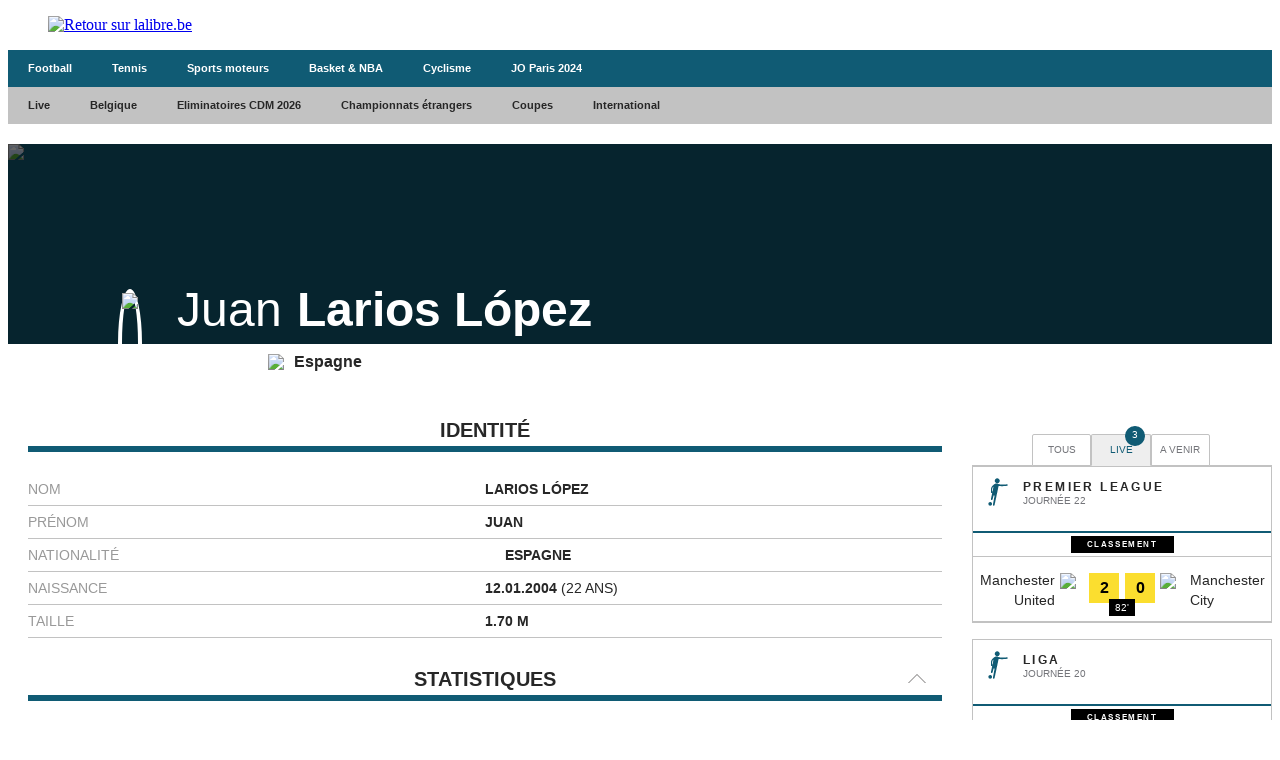

--- FILE ---
content_type: text/html;charset=utf-8
request_url: https://infosports.lalibre.be/football/joueur/155446/juan-larios-lopez
body_size: 307130
content:
<!DOCTYPE html><html lang="fr"><head><meta charSet="utf-8"/><meta name="viewport" content="width=device-width,initial-scale=1,minimum-scale=1.0,maximum-scale=5"/><meta name="robots" content="index, follow, noarchive, max-snippet:-1, max-image-preview:large, max-video-preview:-1"/><title>Juan Larios (Juan  Larios L&oacute;pez) - Football - La Libre Belgique - La Libre</title><meta name="description" content="Avec lalibre.be, suivez en direct toute l&#x27;actualité en Belgique et dans le Monde, les news environnementales, les nouveautés économiques et..."/><meta name="author" content="La Libre"/><meta property="article:author" content="La Libre"/><meta name="La Libre.be" content="Faisons vivre l&#x27;info avec La Libre.be"/><meta name="google-signin-client_id" content="498974206704-o1ti9c42uqqju540ij1c63fh0oj8itel.apps.googleusercontent.com"/><meta name="google-signin-scope" content="profile email"/><meta name="apple-itunes-app" content="app-id=442719583"/><meta name="google-play-app" content="app-id=com.tapptic.lalibre"/><meta name="google-site-verification" content="vA5vNBs595ylHBPLI6gjNTbcVXPp2uKbqJBkOMonO74"/><meta name="msvalidate.01" content="2150FF283D329BA7652C8642E7F57DD2"/><meta name="dailymotion-domain-verification" content="dmmxmchazyu0168dw"/><meta id="FBappId" property="fb:app_id" content="639326882769449"/><meta property="og:type" content="website"/><meta property="og:title"/><meta property="og:description" content="Avec lalibre.be, suivez en direct toute l&#x27;actualité en Belgique et dans le Monde, les news environnementales, les nouveautés économiques et..."/><meta property="og:site_name" content="La Libre.be"/><script>
          </script>
            <meta property="og:image" content="https://www.lalibre.be/pf/resources/images/lalibre/logoSeo.svg?d=766" />
          <script></script><meta name="twitter:card" content="summary_large_image"/><meta name="twitter:creator" content="La Libre"/><meta name="twitter:title"/><meta name="twitter:description" content="Avec lalibre.be, suivez en direct toute l&#x27;actualité en Belgique et dans le Monde, les news environnementales, les nouveautés économiques et..."/><meta name="twitter:image" content="https://www.lalibre.be/pf/resources/images/lalibre/logoSeo.svg?d=766"/><meta name="cXenseParse:recs:recommendable" content="false"/><meta name="theme-color" content="#ac115d"/><link rel="preconnect" href="https://sdk.privacy-center.org"/><link rel="dns-prefetch" href="https://sdk.privacy-center.org"/><link rel="dns-prefetch" href="https://gabe.hit.gemius.pl"/><link rel="dns-prefetch" href="https://ls.hit.gemius.pl"/><link rel="preconnect" href="https://cdn-eu.piano.io/api/tinypass.min.js"/><link rel="dns-prefetch" href="https://www.googletagmanager.com"/><link rel="dns-prefetch" href="https://cdn.cxense.com"/><script>
            window.didomiEventListeners = window.didomiEventListeners || [];
            window.didomiOnReady = window.didomiOnReady || [];
            window.didomiNoticeIsShown = false;

            window.didomiEventListeners.push({
              event: 'notice.shown',
              listener: () => window.didomiNoticeIsShown = true,
            });

            window.didomiEventListeners.push({
              event: 'notice.hidden',
              listener: () => window.didomiNoticeIsShown = false,
            });
            
            window.didomiOnReady.push((Didomi) => {
              if (false) Didomi.notice.hide();
            });</script><script>window.gdprAppliesGlobally=true;(function(){function n(e){if(!window.frames[e])
            {if(document.body&&document.body.firstChild){var t=document.body;var r=document.createElement("iframe");
            r.style.display="none";r.name=e;r.title=e;t.insertBefore(r,t.firstChild)}else{setTimeout(
            function(){n(e)},5)}}}function e(r,i,o,c,s){function e(e,t,r,n){if(typeof r!=="function"){
            return}if(!window[i]){window[i]=[]}var a=false;if(s){a=s(e,n,r)}if(!a){window[i].push(
            {command:e,version:t,callback:r,parameter:n})}}e.stub=true;e.stubVersion=2;function t(n){
            if(!window[r]||window[r].stub!==true){return}if(!n.data){return}var a=typeof n.data==="string";
            var e;try{e=a?JSON.parse(n.data):n.data}catch(t){return}if(e[o]){var i=e[o];window[r]
            (i.command,i.version,function(e,t){var r={};r[c]={returnValue:e,success:t,callId:i.callId};
            n.source?.postMessage(a?JSON.stringify(r):r,"*")},i.parameter)}}if(typeof window[r]!=="function"){
            window[r]=e;if(window.addEventListener){window.addEventListener("message",t,false)}else{
            window.attachEvent("onmessage",t)}}}e("__tcfapi","__tcfapiBuffer","__tcfapiCall","__tcfapiReturn");
            n("__tcfapiLocator");(function(e,t){var r=document.createElement("link");r.rel="preconnect";r.as="script";
            var n=document.createElement("link");n.rel="dns-prefetch";n.as="script";
            var a=document.createElement("link");a.rel="preload";a.as="script";var i=document.createElement("script");
            i.id="spcloader";i.type="text/javascript";i["async"]=true;i.charset="utf-8";
            var o="https://sdk.privacy-center.org/"+e+"/loader.js?target_type=notice&target="+t;
            r.href="https://sdk.privacy-center.org/";n.href="https://sdk.privacy-center.org/";
            a.href=o;i.src=o;var c=document.getElementsByTagName("script")[0];c.parentNode.insertBefore(r,c);
            c.parentNode.insertBefore(n,c);c.parentNode.insertBefore(a,c);c.parentNode.insertBefore(i,c)})
            ("cc4f85a8-c8fa-4cde-a4fe-bc6383fdff93","YYqWs4N6")})();</script><script async="">
        var pp_gemius_identifier =
          'nXqV9DNn7aesIp9cX.R6KXXW.j2ZZ_9ETs2kIj8IPYr.o7';
        var pp_gemius_use_cmp = true;
        var pp_gemius_cmp_timeout = Infinity;
        var pp_gemius_cmp_purposes = {1:[1,5],2:[1,8,9,10]};
        var pp_gemius_extraparameters = new Array(
          'lan=FR',
          'key=actualite',
          'subs=sports/partenaires/title',
          'free=partenaires/title'
        );
        // lines below shouldn't be edited
        (function (d, t) {
          try {
            var gt = d.createElement(t),
              s = d.getElementsByTagName(t)[0],
              l = 'http' + (location.protocol == 'https:' ? 's' : '');
            gt.setAttribute('async', 'async');
            gt.setAttribute('defer', 'defer');
            gt.src = l + '://gabe.hit.gemius.pl/xgemius.min.js';
            s.parentNode.insertBefore(gt, s);
          } catch (e) {}
        })(document, 'script');</script><link rel="icon" sizes="32x32" href="https://www.lalibre.be/pf/resources/images/lalibre/favicon.ico?d=766"/><link rel="icon" sizes="180x180" href="https://www.lalibre.be/pf/resources/images/lalibre/iconMain-180.png?d=766"/><link rel="icon" sizes="512x512" href="https://www.lalibre.be/pf/resources/images/lalibre/iconMain-512.png?d=766"/><link rel="apple-touch-icon" sizes="20x20" href="https://www.lalibre.be/pf/resources/images/lalibre/apple-touch-icon/apple-touch-icon-20.png?d=766"/><link rel="apple-touch-icon" sizes="29x29" href="https://www.lalibre.be/pf/resources/images/lalibre/apple-touch-icon/apple-touch-icon-29.png?d=766"/><link rel="apple-touch-icon" sizes="40x40" href="https://www.lalibre.be/pf/resources/images/lalibre/apple-touch-icon/apple-touch-icon-40.png?d=766"/><link rel="apple-touch-icon" sizes="57x57" href="https://www.lalibre.be/pf/resources/images/lalibre/apple-touch-icon/apple-touch-icon-57.png?d=766"/><link rel="apple-touch-icon" sizes="58x58" href="https://www.lalibre.be/pf/resources/images/lalibre/apple-touch-icon/apple-touch-icon-58.png?d=766"/><link rel="apple-touch-icon" sizes="60x60" href="https://www.lalibre.be/pf/resources/images/lalibre/apple-touch-icon/apple-touch-icon-60.png?d=766"/><link rel="apple-touch-icon" sizes="76x76" href="https://www.lalibre.be/pf/resources/images/lalibre/apple-touch-icon/apple-touch-icon-76.png?d=766"/><link rel="apple-touch-icon" sizes="87x87" href="https://www.lalibre.be/pf/resources/images/lalibre/apple-touch-icon/apple-touch-icon-87.png?d=766"/><link rel="apple-touch-icon" sizes="114x114" href="https://www.lalibre.be/pf/resources/images/lalibre/apple-touch-icon/apple-touch-icon-114.png?d=766"/><link rel="apple-touch-icon" sizes="120x120" href="https://www.lalibre.be/pf/resources/images/lalibre/apple-touch-icon/apple-touch-icon-120.png?d=766"/><link rel="apple-touch-icon" sizes="152x152" href="https://www.lalibre.be/pf/resources/images/lalibre/apple-touch-icon/apple-touch-icon-152.png?d=766"/><link rel="apple-touch-icon" sizes="167x167" href="https://www.lalibre.be/pf/resources/images/lalibre/apple-touch-icon/apple-touch-icon-167.png?d=766"/><link rel="apple-touch-icon" sizes="180x180" href="https://www.lalibre.be/pf/resources/images/lalibre/apple-touch-icon/apple-touch-icon-180.png?d=766"/><script type="application/javascript" id="polyfill-script">if(!Array.prototype.includes||!(window.Object && window.Object.assign)||!window.Promise||!window.Symbol||!window.fetch){document.write('<script type="application/javascript" src="https://www.lalibre.be/pf/dist/engine/polyfill.js?d=766&mxId=00000000" defer=""><\/script>')}</script><script id="fusion-engine-react-script" type="application/javascript" src="https://www.lalibre.be/pf/dist/engine/react.js?d=766&amp;mxId=00000000" defer=""></script><script id="fusion-engine-combinations-script" type="application/javascript" src="https://www.lalibre.be/pf/dist/components/combinations/_partners.js?d=766&amp;mxId=00000000" defer=""></script><style>
            @font-face {
                font-family: 'Libre Franklin';
                font-style: normal;
                font-weight: 400;
                src: url('https://www.lalibre.be/pf/resources/fonts/lalibre/libre-franklin-v13-latin-regular.woff2?d=766') format('woff2'),url('https://www.lalibre.be/pf/resources/fonts/lalibre/libre-franklin-v13-latin-regular.woff?d=766') format('woff');
                font-display: swap;
            }
            @font-face {
                font-family: 'Libre Franklin';
                font-style: normal;
                font-weight: 500;
                src: url('https://www.lalibre.be/pf/resources/fonts/lalibre/libre-franklin-v13-latin-500.woff2?d=766') format('woff2'),url('https://www.lalibre.be/pf/resources/fonts/lalibre/libre-franklin-v13-latin-500.woff?d=766') format('woff');
                font-display: swap;
            }
            @font-face {
                font-family: 'Libre Franklin';
                font-style: normal;
                font-weight: 600;
                src: url('https://www.lalibre.be/pf/resources/fonts/lalibre/libre-franklin-v13-latin-600.woff2?d=766') format('woff2'),url('https://www.lalibre.be/pf/resources/fonts/lalibre/libre-franklin-v13-latin-600.woff?d=766') format('woff');
                font-display: swap;
            }
            @font-face {
                font-family: 'Libre Franklin';
                font-style: normal;
                font-weight: 700;
                src: url('https://www.lalibre.be/pf/resources/fonts/lalibre/libre-franklin-v13-latin-700.woff2?d=766') format('woff2'),url('https://www.lalibre.be/pf/resources/fonts/lalibre/libre-franklin-v13-latin-700.woff?d=766') format('woff');
                font-display: swap;
            }
            @font-face {
                font-family: 'Manuale';
                font-style: normal;
                font-weight: 600;
                src: url('https://www.lalibre.be/pf/resources/fonts/lalibre/manuale-v28-latin-600.woff2?d=766') format('woff2'),url('https://www.lalibre.be/pf/resources/fonts/lalibre/manuale-v28-latin-600.woff?d=766') format('woff');
                font-display: swap;
            }
            @font-face {
                font-family: 'Manuale';
                font-style: normal;
                font-weight: 800;
                src: url('https://www.lalibre.be/pf/resources/fonts/lalibre/manuale-v28-latin-800.woff2?d=766') format('woff2'),url('https://www.lalibre.be/pf/resources/fonts/lalibre/manuale-v28-latin-800.woff?d=766') format('woff');
                font-display: swap;
            }
            @font-face {
                font-family: 'Manuale';
                font-style: italic;
                font-weight: 800;
                src: url('https://www.lalibre.be/pf/resources/fonts/lalibre/manuale-v28-latin-800italic.woff2?d=766') format('woff2'),url('https://www.lalibre.be/pf/resources/fonts/lalibre/manuale-v28-latin-800italic.woff?d=766') format('woff');
                font-display: swap;
            }</style><link rel="preload" as="style" href="https://www.lalibre.be/pf/resources/dist/lalibre/css/styles.css?d=766"/><link rel="stylesheet" href="https://www.lalibre.be/pf/resources/dist/lalibre/css/styles.css?d=766"/><script>(function(w,d,s,l,i){w[l]=w[l]||[];w[l].push({'gtm.start':
                new Date().getTime(),event:'gtm.js'});var f=d.getElementsByTagName(s)[0],
                j=d.createElement(s),dl=l!='dataLayer'?'&l='+l:'';j.async=true;j.src=
                'https://www.googletagmanager.com/gtm.js?id='+i+dl;f.parentNode.insertBefore(j,f);
                })(window,document,'script','dataLayer','GTM-56JJW4');</script><script>
  window._pac = window._pac || {};
  _pac.enableExtendedOptout = true;

    window.pdl = window.pdl || {};
    window.pdl.requireConsent = "v2";
    window.pdl.consent = {
      defaultPreset: {
        PA: "opt-out",
      },
    };
</script><link rel="stylesheet" href="/cache/css/all/all.txtdirection_ltr.reflanguage_2.content.css?ver=7a6f4a673e841b2dffe18c47db3841a5" /><link rel="stylesheet" href="/cache/css/football/footballplayer/footballplayer.refpage_2682.txtdirection_ltr.reflanguage_2.content.css?ver=3b4f5ad71db9725a5e3b51fdbe64d3af" /><script type="text/javascript" src="/cache/js/all/all.reflanguage_2.content.js?ver=3e260d4609c377d08d355cb6dd6c540a" async>
                            </script>
<!-- Google Tag Manager -->
<script>(function(w,d,s,l,i){w[l]=w[l]||[];w[l].push({'gtm.start':
new Date().getTime(),event:'gtm.js'});var f=d.getElementsByTagName(s)[0],
j=d.createElement(s),dl=l!='dataLayer'?'&l='+l:'';j.async=true;j.src=
'https://www.googletagmanager.com/gtm.js?id='+i+dl;f.parentNode.insertBefore(j,f);
})(window,document,'script','dataLayer','GTM-56JJW4');</script>
<!-- End Google Tag Manager -->

<script async src='https://securepubads.g.doubleclick.net/tag/js/gpt.js'></script>
<script async src='https://scdn.cxense.com/cx.js'></script>
<script async src='https://scdn.cxense.com/track_banners_init.js'></script>

<script type="text/javascript">
    let adunitPath = '/22133500099/infosports.lalibre.be';
    var pathArray = window.location.href.split( '/' );

    if(pathArray[3] == '' ||  pathArray[3] == 'undefined'){
        adunitPath = adunitPath.concat("/", "homepage");
    }else{
        adunitPath = adunitPath.concat("/", pathArray[3]);
        if(pathArray[4] !== '' ||  pathArray[4] !== 'undefined'){
            adunitPath = adunitPath.concat("/", pathArray[4]);
        };
        if(pathArray[5] !== '' ||  pathArray[5] !== 'undefined'){
            adunitPath = adunitPath.concat("/", pathArray[5]);
        };
    };

    const dmpSiteId = '1146312058199983930';
    const dmpOrigin = 'lalibre.be';
    const dmpPrefix = 'qvy';
    var adsQueryString = window.location.search;
    var adsUrlParams = new URLSearchParams(adsQueryString);
    var adsDebugAds = adsUrlParams.get('debugAds');
    var debugAds = false;
    const dmpSegmentsPqid = '7ee6b48bb9242ab37c10f7b5b875e9240162c6dc';
    const dmpOriginPqid = 'd1ce6f9bd16216214e9bcd654d9cf203f2fd0a67';
    const dmpSyncPqid = 'cb886ff8c809569c3039cfbbe61a5a9108296482';
    const dmpSyncPubmaticId = '160240';
    const dmpSyncImproveId = '1549';
    const rnd = Math.floor(Math.random() * 999999);
    const adskeyConnect = localStorage.getItem('USER_ADSKEY_CONNECT') !== null ? localStorage.getItem('USER_ADSKEY_CONNECT')    : '';
    const id5UIserId = localStorage.getItem('id5Data') !== null && typeof JSON.parse(localStorage.getItem('id5Data')).userId !== 'undefined' ? JSON.parse(localStorage.getItem('id5Data')).userId : '';

    if(typeof adsDebugAds !== "undefined" && adsDebugAds !== "" && adsDebugAds !== null && adsDebugAds === "true"){
        debugAds = true;
    };
    
    var cX = window.cX || { tcf20: true };
    cX.callQueue = cX.callQueue || [];
    cX.callQueue.push([ 
        'invoke',
        function() {
            cX.setSiteId(dmpSiteId);
            cX.setEventAttributes({ origin: dmpOrigin, persistedQueryId: dmpOriginPqid });
            cX.sendPageViewEvent();
            cX.sync('appnexus');
            cX.sync({ partner: 'pubmatic', customerId: dmpSyncPubmaticId });
            cX.sync({ partner: 'imdigital', customerId: dmpSyncImproveId });
            if (adskeyConnect !== null && adskeyConnect !== '') {
                cX.addExternalId({ id: adskeyConnect, type: dmpPrefix });
                const apiUrl =
                    'https://api.cxense.com/profile/user/external/link/update?callback={{callback}}' +
                    '&persisted=' +
                    encodeURIComponent(dmpSyncPqid) +
                    '&json=' +
                    encodeURIComponent(
                        cX.JSON.stringify({
                            id: adskeyConnect,
                            type: dmpPrefix,
                            cxid: cX.getUserId(),
                        })
                    );
                    cX.jsonpRequest(apiUrl, function() {});
            }
            if (id5UIserId !== null && id5UIserId !== '') {
                cX.sync({ partner: 'idf', userId: id5UIserId });
            }
            const cxData = {};
            cxData.cxPrnd = cX.getPageContext().pageViewRandom;
            cxData.cxUserid = cX.getUserId();
            cxData.cxCxenseUserId = cX.getCxenseUserId();
            cxData.cxSegments = cX.getUserSegmentIds({ persistedQueryId: dmpSegmentsPqid });
            cxData.cxSiteId = dmpSiteId;
            cxData.cxAdskeyConnect = adskeyConnect;
            cxData.cxSitegroupPrefix = dmpPrefix;
            localStorage.setItem('cxData', JSON.stringify(cxData));
            if(debugOw){
                console.log('[DEBUGADS] : DMP callQueue.push() executed' + JSON.stringify(cxData) );
            }
        },
    ]);
</script>

<script>
    let gamCxUserid = '';
    let gamCxSegments = '';
    let gamCxSiteId = '';
    let gamCxPrnd = '';
    let cxData;
    try {
        cxData = JSON.parse(localStorage.getItem('cxData')) || {};
    } catch (e) {
        throw new Error(`[DEBUGADS] : Error when cxData is parsed: `);
    }

    if (
        typeof cxData.cxPrnd != 'undefined' &&
        typeof cxData.cxUserid != 'undefined' &&
        typeof cxData.cxSegments != 'undefined' &&
        typeof cxData.cxSiteId != 'undefined'
    ) {
        gamCxPrnd = cxData.cxPrnd;
        gamCxUserid = cxData.cxUserid;
        gamCxSegments = cxData.cxSegments;
        gamCxSiteId = cxData.cxSiteId;
    }

    window.googletag = window.googletag || {cmd: []};
    googletag.cmd.push(function() {
        var lbmapping = googletag.sizeMapping()
                                 .addSize([0, 0], [[320, 100]])
                                 .addSize([768, 0], [[728, 90]])
                                 .build();

        googletag.pubads().enableSingleRequest();
        googletag.pubads().enableLazyLoad({
            fetchMarginPercent: 500,
            renderMarginPercent: 100,
            mobileScaling: 2.0,
        });
        if (adskeyConnect !== null && adskeyConnect !== '') {
            googletag.pubads().setPublisherProvidedId(adskeyConnect);
        };
        if(debugAds){
            googletag.pubads().setTargeting('debugAds', ['true']);
        };
        googletag.pubads().setTargeting('CxSegments', gamCxSegments);
        googletag.pubads().setTargeting('cxid', gamCxUserid);
        googletag.pubads().setTargeting('cxsiteid', gamCxSiteId);
        googletag.pubads().setTargeting('cxprnd', gamCxPrnd);
        googletag.pubads().set('page_url', window.location.href);
        googletag.pubads().collapseEmptyDivs();

        googletag.defineSlot(adunitPath, [[728,90],[320,100]], 'div-gpt-leaderboard')
                 .setTargeting('adslot', ['leaderboard'])
                 .setTargeting('position', ['1'])
                 .defineSizeMapping(lbmapping)
                 .addService(googletag.pubads());
        googletag.defineSlot(adunitPath, [[300,250],[300,600]], 'div-gpt-rectangle')
                 .setTargeting('adslot', ['rectangle'])
                 .setTargeting('position', ['1'])
                 .addService(googletag.pubads());
        googletag.enableServices();
    });
</script>
</head><body class="LALIBRE PARTNERS-Page"><header class="ap-LayoutHeader"><div class="ap-PartnersMenu SPORTS"><div class="ap-PartnersMenu-container"><div class="ap-PartnersMenu-item"><a href="https://www.lalibre.be/" target="_self" title="Retour sur lalibre.be" class="ap-LogoMenu"><figure class=""><div class="relative"><img class="" style="opacity:1" alt="Retour sur lalibre.be" width="122" height="36" fetchpriority="high" src="https://www.lalibre.be/pf/resources/images/lalibre/logoMain-light.svg?d=766"/></div></figure></a></div></div></div></header><div data-wallpaper-spacer="true" class="ap-LayoutBody container"><main class="ap-LayoutBody-main">
<!-- Google Tag Manager (noscript) -->
<noscript><iframe src="https://www.googletagmanager.com/ns.html?id=GTM-56JJW4"
height="0" width="0" style="display:none;visibility:hidden"></iframe></noscript>
<!-- End Google Tag Manager (noscript) -->
<div class="div_idalgo_container div_idalgo_page" data-mobile="1">
    <div class="div_idalgo_header">
        <div class="div_idalgo_menu div_idalgo_menu_type_1"><nav class="nav_idalgo_menu" is_display="false"><ul class="ul_idalgo_menu"><li class="li_idalgo_menu" ref_menu="2145"><a class="a_idalgo_menu" href="/"><span class="span_idalgo_menu">Football</span></a></li>
<li class="li_idalgo_menu" ref_menu="2270"><a class="a_idalgo_menu" href="/tennis/score-center"><span class="span_idalgo_menu">Tennis</span></a></li>
<li class="li_idalgo_menu" ref_menu="2271"><a class="a_idalgo_menu" href="/sports-mecaniques/calendrier-saison"><span class="span_idalgo_menu">Sports moteurs</span></a></li>
<li class="li_idalgo_menu" ref_menu="3842"><a class="a_idalgo_menu" href="/basket"><span class="span_idalgo_menu">Basket &amp; NBA</span></a></li>
<li class="li_idalgo_menu" ref_menu="4016"><a class="a_idalgo_menu" href="/cyclisme"><span class="span_idalgo_menu">Cyclisme</span></a></li>
<li class="li_idalgo_menu" ref_menu="3869"><a class="a_idalgo_menu" href="/jeux-olympiques/calendrier"><span class="span_idalgo_menu">JO Paris 2024</span></a></li>
</ul>
<button class="button_idalgo_menu idalgo_sprite" onclick="iDalgo.menu.buttonOpenCloseResponsive(this);return(false);">Sports</button></nav>
</div><div class="div_idalgo_menu div_idalgo_menu_type_3"><nav class="nav_idalgo_menu" is_display="false"><ul class="ul_idalgo_menu"><li class="li_idalgo_menu" ref_menu="2146"><a class="a_idalgo_menu" href="/"><span class="span_idalgo_menu">Live</span></a></li>
<li class="li_idalgo_menu" ref_menu="2148" onclick="iDalgo.menu.clickLink(this);">
<a class="a_idalgo_menu"><span class="span_idalgo_menu">Belgique</span></a><nav class="nav_idalgo_menu_submenu" is_display="false" ref_menu="2148"><ul class="ul_idalgo_menu_submenu"><li class="li_idalgo_menu_submenu" ref_menu="2152"><a class="a_idalgo_menu_submenu" href="/football/division-1a/resultats-et-classements"><span class="span_idalgo_menu_submenu">Jupiler Pro League</span></a></li>
<li class="li_idalgo_menu_submenu" ref_menu="2153"><a class="a_idalgo_menu_submenu" href="/football/challenger-pro-league/resultats-et-classements"><span class="span_idalgo_menu_submenu">Challenger Pro League</span></a></li>
<li class="li_idalgo_menu_submenu" ref_menu="2154"><a class="a_idalgo_menu_submenu" href="/football/coupe-belgique/resultats-et-classements"><span class="span_idalgo_menu_submenu">Croky Cup</span></a></li>
</ul>
<button class="button_idalgo_menu idalgo_sprite" onclick="iDalgo.menu.buttonOpenCloseResponsive(this);return(false);"></button><button class="button_idalgo_submenu_close">X</button></nav>
</li>
<li class="li_idalgo_menu" ref_menu="2177"><a class="a_idalgo_menu" href="/football/eliminatoires-de-la-coupe-du-monde/resultats-et-classements"><span class="span_idalgo_menu">Eliminatoires CDM 2026</span></a></li>
<li class="li_idalgo_menu" ref_menu="2149" onclick="iDalgo.menu.clickLink(this);">
<a class="a_idalgo_menu"><span class="span_idalgo_menu">Championnats &eacute;trangers</span></a><nav class="nav_idalgo_menu_submenu" is_display="false" ref_menu="2149"><ul class="ul_idalgo_menu_submenu"><li class="li_idalgo_menu_submenu" ref_menu="2155"><a class="a_idalgo_menu_submenu" href="/football/premier-league/resultats-et-classements"><span class="span_idalgo_menu_submenu">Premier League</span></a></li>
<li class="li_idalgo_menu_submenu" ref_menu="2157"><a class="a_idalgo_menu_submenu" href="/football/liga/resultats-et-classements"><span class="span_idalgo_menu_submenu">Liga</span></a></li>
<li class="li_idalgo_menu_submenu" ref_menu="2159"><a class="a_idalgo_menu_submenu" href="/football/bundesliga/resultats-et-classements"><span class="span_idalgo_menu_submenu">Bundesliga</span></a></li>
<li class="li_idalgo_menu_submenu" ref_menu="2160"><a class="a_idalgo_menu_submenu" href="/football/calcio/resultats-et-classements"><span class="span_idalgo_menu_submenu">Serie A</span></a></li>
<li class="li_idalgo_menu_submenu" ref_menu="2161"><a class="a_idalgo_menu_submenu" href="/football/ligue-1/resultats-et-classements"><span class="span_idalgo_menu_submenu">Ligue 1</span></a></li>
</ul>
<button class="button_idalgo_menu idalgo_sprite" onclick="iDalgo.menu.buttonOpenCloseResponsive(this);return(false);"></button><button class="button_idalgo_submenu_close">X</button></nav>
</li>
<li class="li_idalgo_menu" ref_menu="2147" onclick="iDalgo.menu.clickLink(this);">
<a class="a_idalgo_menu"><span class="span_idalgo_menu">Coupes</span></a><nav class="nav_idalgo_menu_submenu" is_display="false" ref_menu="2147"><ul class="ul_idalgo_menu_submenu"><li class="li_idalgo_menu_submenu" ref_menu="2151"><a class="a_idalgo_menu_submenu" href="/football/ligue-des-champions/resultats-et-classements"><span class="span_idalgo_menu_submenu">Ligue des Champions</span></a></li>
<li class="li_idalgo_menu_submenu" ref_menu="2169"><a class="a_idalgo_menu_submenu" href="/football/ligue-europa/resultats-et-classements"><span class="span_idalgo_menu_submenu">Ligue Europa</span></a></li>
<li class="li_idalgo_menu_submenu" ref_menu="3878"><a class="a_idalgo_menu_submenu" href="/football/ligue-conference/resultats-et-classements"><span class="span_idalgo_menu_submenu">Ligue Conf&eacute;rence</span></a></li>
<li class="li_idalgo_menu_submenu" ref_menu="2170"><a class="a_idalgo_menu_submenu" href="/football/fa-cup/resultats-et-classements"><span class="span_idalgo_menu_submenu">FA Cup</span></a></li>
<li class="li_idalgo_menu_submenu" ref_menu="2171"><a class="a_idalgo_menu_submenu" href="/football/league-cup/resultats-et-classements"><span class="span_idalgo_menu_submenu">League Cup</span></a></li>
<li class="li_idalgo_menu_submenu" ref_menu="2172"><a class="a_idalgo_menu_submenu" href="/football/coupe-du-roi/resultats-et-classements"><span class="span_idalgo_menu_submenu">Copa del Rey</span></a></li>
<li class="li_idalgo_menu_submenu" ref_menu="2173"><a class="a_idalgo_menu_submenu" href="/football/coupe-allemagne/resultats-et-classements"><span class="span_idalgo_menu_submenu">Coupe d'Allemagne</span></a></li>
<li class="li_idalgo_menu_submenu" ref_menu="2174"><a class="a_idalgo_menu_submenu" href="/football/coppa-italia/resultats-et-classements"><span class="span_idalgo_menu_submenu">Coppa Italia</span></a></li>
<li class="li_idalgo_menu_submenu" ref_menu="2175"><a class="a_idalgo_menu_submenu" href="/football/coupe-de-france/resultats-et-classements"><span class="span_idalgo_menu_submenu">Coupe de France</span></a></li>
</ul>
<button class="button_idalgo_menu idalgo_sprite" onclick="iDalgo.menu.buttonOpenCloseResponsive(this);return(false);"></button><button class="button_idalgo_submenu_close">X</button></nav>
</li>
<li class="li_idalgo_menu" ref_menu="2150" onclick="iDalgo.menu.clickLink(this);">
<a class="a_idalgo_menu"><span class="span_idalgo_menu">International</span></a><nav class="nav_idalgo_menu_submenu" is_display="false" ref_menu="2150"><ul class="ul_idalgo_menu_submenu"><li class="li_idalgo_menu_submenu" ref_menu="2178"><a class="a_idalgo_menu_submenu" href="/football/amicaux-internationaux/resultats-et-classements"><span class="span_idalgo_menu_submenu">Amicaux internationaux</span></a></li>
<li class="li_idalgo_menu_submenu" ref_menu="2224"><a class="a_idalgo_menu_submenu" href="/football/can/resultats-et-classements"><span class="span_idalgo_menu_submenu">CAN 2025</span></a></li>
<li class="li_idalgo_menu_submenu" ref_menu="3996"><a class="a_idalgo_menu_submenu" href="/football/ligue-des-nations/resultats-et-classements"><span class="span_idalgo_menu_submenu">Ligue des Nations 2024/2025</span></a></li>
<li class="li_idalgo_menu_submenu" ref_menu="3999"><a class="a_idalgo_menu_submenu" href="/football/euro-feminin/resultats-et-classements"><span class="span_idalgo_menu_submenu">Euro f&eacute;minin 2025</span></a></li>
<li class="li_idalgo_menu_submenu" ref_menu="3775"><a class="a_idalgo_menu_submenu" href="/football/euro/resultats-et-classements"><span class="span_idalgo_menu_submenu">Euro 2024</span></a></li>
<li class="li_idalgo_menu_submenu" ref_menu="2179"><a class="a_idalgo_menu_submenu" href="/football/copa-america/resultats-et-classements"><span class="span_idalgo_menu_submenu">Copa America 2024</span></a></li>
<li class="li_idalgo_menu_submenu" ref_menu="2223"><a class="a_idalgo_menu_submenu" href="/football/coupe-du-monde/resultats-et-classements"><span class="span_idalgo_menu_submenu">Coupe du monde 2026</span></a></li>
<li class="li_idalgo_menu_submenu" ref_menu="3771"><a class="a_idalgo_menu_submenu" href="/football/eliminatoires-euro/resultats-et-classements"><span class="span_idalgo_menu_submenu">Eliminatoires Euro 2024</span></a></li>
</ul>
<button class="button_idalgo_menu idalgo_sprite" onclick="iDalgo.menu.buttonOpenCloseResponsive(this);return(false);"></button><button class="button_idalgo_submenu_close">X</button></nav>
</li>
</ul>
<button class="button_idalgo_menu idalgo_sprite" onclick="iDalgo.menu.buttonOpenCloseResponsive(this);return(false);"></button></nav>
</div>
    </div>
<!-- BODY START LEADERBOARD -->
<div id='div-gpt-leaderboard' style='margin-top:10px; text-align:center'>
  <script>
    googletag.cmd.push(function() { googletag.display('div-gpt-leaderboard'); });
  </script>
</div>
<!-- BODY END LEADERBOARD -->
<div class="div_idalgo_content_full">
        <div class="div_idalgo_person_header"><div class="div_idalgo_person_header_background"><img class="img_idalgo_person_header_background" src="https://media.api.idalgo.idalgo-hosting.com/Person/1480x240/person_0.jpg">
</div>
<div class="div_idalgo_person_header_background_filter"></div>
<div class="div_idalgo_person_header_content"><div class="div_idalgo_person_header_content_left"><div class="div_idalgo_person_header_content_left_photo"><img class="img_idalgo_person_header_content_left_photo_picture" src="https://media.api.idalgo.idalgo-hosting.com/Person/150x150/person_155446.jpg">
</div>
</div>
<div class="div_idalgo_person_header_content_right"><div class="div_idalgo_person_header_content_right_name"><span class="span_idalgo_person_header_content_right_name_firstname">Juan</span><span class="span_idalgo_person_header_content_right_name_lastname">Larios L&oacute;pez</span>
</div>
</div>
</div>
<div class="div_idalgo_person_header_footer"><span class="span_idalgo_person_header_footer_number"></span><div class="div_idalgo_person_header_footer_country"><img class="img_idalgo_person_header_footer_country" src="https://media.api.idalgo.idalgo-hosting.com/Country/20x14/country_3.png"><span class="span_idalgo_person_header_footer_country">Espagne</span>
</div>
</div>
</div>
        <div class="div_idalgo_content">
            <div class="div_idalgo_player_identity"><div class="idalgo_title1"><h2 class="idalgo_title1">Identit&eacute;</h2>
<div class="idalgo_title1_separator"></div>
</div>
<div class="div_idalgo_player_identity_content"><div class="div_idalgo_player_identity_content_line"><span class="span_idalgo_player_identity_content_line_label">Nom</span><span class="span_idalgo_player_identity_content_line_value">Larios L&oacute;pez</span>
</div>
<div class="div_idalgo_player_identity_content_line"><span class="span_idalgo_player_identity_content_line_label">Pr&eacute;nom</span><span class="span_idalgo_player_identity_content_line_value">Juan</span>
</div>
<div class="div_idalgo_player_identity_content_line"><span class="span_idalgo_player_identity_content_line_label">Nationalit&eacute;</span><span class="span_idalgo_player_identity_content_line_value"><img class="img_idalgo_player_identity_content_line_value_country" src="https://media.api.idalgo.idalgo-hosting.com/Country/16x11/country_3.png"><span class="">Espagne</span></span>
</div>
<div class="div_idalgo_player_identity_content_line"><span class="span_idalgo_player_identity_content_line_label">Naissance</span><span class="span_idalgo_player_identity_content_line_value">12.01.2004<span class="span_idalgo_player_identity_content_line_value_subinfo"> (22 ans)</span></span>
</div>
<div class="div_idalgo_player_identity_content_line"><span class="span_idalgo_player_identity_content_line_label">Taille</span><span class="span_idalgo_player_identity_content_line_value">1.70 m</span>
</div>
</div>
</div><div class="div_idalgo_content_player_statistic div_idalgo_content_football_statistic"><div class="idalgo_title1 div_idalgo_pointer" id="idalgo_content_player_statistic_title" onclick='iDalgo.ToggleClass("idalgo_content_player_statistic_content", "idalgo_action_show", "idalgo_action_hide");iDalgo.ToggleClass("idalgo_content_player_statistic_title_sprite", "idalgo_title1_icon_show", "idalgo_title1_icon_hide")'><h2 class="idalgo_title1">Statistiques</h2>
<span class="idalgo_title1_icon_show" id="idalgo_content_player_statistic_title_sprite"></span>
</div>
<div class="div_idalgo_content_statistic_average idalgo_action_show" id="idalgo_content_player_statistic_content"></div>
</div><div class="div_idalgo_player_calendar div_idalgo_football_player_calendar idalgo_player_calendar_player"></div><div class="div_idalgo_copyright" id="idalgo_copyright"><a class="a_idalgo_copyright" href="http://www.idalgo.fr" title="iDalgo.fr" rel="nofollow">&copy;iDalgo</a>
</div>
        </div>
        <div class="div_idalgo_aside">
            <div class="div_idalgo_content_sport_score_center" id="idalgo_content_sport_score_center" data-uri="refLanguage=2&amp;refPage=2682"><div class="div_idalgo_content_sport_score_center_filter_discipline"><ul class="ul_idalgo_content_sport_score_center_filter_discipline"><li class="li_idalgo_content_sport_score_center_filter_discipline"><button data-discipline="17" data-status="off" title="Football"><svg viewBox="0 0 120 120"><g><circle cx="60" cy="60" r="59" class="bg"></circle><path d="M64.8232 28.0132C64.6363 28.9579 64.2627 29.8559 63.7242 30.6544C63.1857 31.4529 62.4933 32.1359 61.6874 32.6633C60.8815 33.1908 59.9785 33.5521 59.0312 33.726C58.0839 33.9 57.1113 33.8831 56.1707 33.6763C54.283 33.2606 52.6332 32.1222 51.5746 30.505C50.5161 28.8878 50.1329 26.9205 50.5071 25.0242C50.6797 24.0615 51.0437 23.1431 51.5775 22.3234C52.1112 21.5037 52.804 20.7994 53.6147 20.2521C54.4255 19.7049 55.3377 19.3257 56.2976 19.1372C57.2574 18.9486 58.2453 18.9545 59.2029 19.1544C60.1604 19.3543 61.0681 19.7443 61.8723 20.3011C62.6765 20.8579 63.3609 21.5704 63.8849 22.3963C64.4089 23.2223 64.7619 24.1449 64.9231 25.1097C65.0843 26.0744 65.0503 27.0617 64.8232 28.0132Z"></path><path d="M42.0123 95.5795C42.0123 97.0397 41.4322 98.4402 40.3996 99.4727C39.367 100.505 37.9665 101.085 36.5062 101.085C35.0458 101.085 33.6453 100.505 32.6127 99.4727C31.5801 98.4402 31 97.0397 31 95.5795C31 94.1192 31.5801 92.7188 32.6127 91.6862C33.6453 90.6537 35.0458 90.0736 36.5062 90.0736C37.9665 90.0736 39.367 90.6537 40.3996 91.6862C41.4322 92.7188 42.0123 94.1192 42.0123 95.5795Z"></path><path d="M88.3432 37.6878C88.1451 37.4663 87.9027 37.2888 87.6317 37.1669C87.3607 37.045 87.0672 36.9813 86.77 36.9799C79.1941 37.902 71.5344 37.902 63.9586 36.9799C62.4234 36.6131 60.9232 36.113 59.4749 35.4854L58.5311 34.7775L57.5084 34.3842H54.362C53.4205 34.429 52.5034 34.6988 51.6876 35.1708C49.4739 36.0665 47.4664 37.4048 45.7881 39.1036C43.7957 40.627 42.1388 42.5448 40.9208 44.7371C39.7027 46.9295 38.9497 49.3494 38.7087 51.8457C38.6702 54.9987 38.8278 58.151 39.1806 61.2844C39.1063 61.5413 39.1063 61.814 39.1806 62.0709C39.3246 62.3098 39.5159 62.5166 39.7428 62.6788C39.9697 62.841 40.2273 62.9551 40.4999 63.014C40.7725 63.0729 41.0543 63.0755 41.3279 63.0215C41.6016 62.9676 41.8613 62.8582 42.0911 62.7002C42.4185 62.5153 42.6833 62.2369 42.8515 61.9005C43.0197 61.5642 43.0836 61.1853 43.035 60.8125C41.7614 56.5405 41.8438 51.9788 43.271 47.7557C44.1188 46.1381 45.2667 44.6967 46.6534 43.5083C44.2936 54.756 38.7874 81.1055 38.7874 81.1055C38.7439 81.2865 38.7439 81.4752 38.7874 81.6561C38.8071 82.3174 39.0786 82.9462 39.5465 83.414C40.0143 83.8818 40.6431 84.1534 41.3045 84.1731C41.8104 84.1784 42.3061 84.0311 42.727 83.7505C43.148 83.4699 43.4746 83.069 43.6643 82.6C43.6643 82.6 43.6643 82.6 43.6643 82.128L46.8893 70.3297C47.3734 70.1619 47.8998 70.1619 48.3839 70.3297C48.6424 70.3783 48.8879 70.4804 49.1046 70.6294C49.3213 70.7784 49.5045 70.971 49.6424 71.195L44.7655 98.0951C44.6984 98.4205 44.696 98.7559 44.7585 99.0822C44.8209 99.4085 44.9471 99.7192 45.1297 99.9968C45.3123 100.274 45.5478 100.513 45.8227 100.7C46.0977 100.886 46.4067 101.017 46.732 101.084C47.0574 101.151 47.3928 101.154 47.7191 101.091C48.0454 101.029 48.3563 100.902 48.6338 100.72C48.9114 100.537 49.1503 100.302 49.3368 100.027C49.5234 99.752 49.654 99.443 49.7211 99.1176C49.7211 99.1176 61.6774 42.7217 61.7561 41.9352C70.1335 42.8249 78.5892 42.6664 86.9273 41.4632C87.1761 41.4684 87.4232 41.4221 87.6533 41.3274C87.8834 41.2326 88.0915 41.0915 88.2646 40.9127C88.5974 40.5669 88.817 40.1279 88.8938 39.6542C89.0003 39.3081 89.005 38.9387 88.9074 38.5901C88.8097 38.2414 88.6139 37.9282 88.3432 37.6878Z"></path></g></svg></button>
</li>
</ul>
</div>
<div class="div_idalgo_content_sport_score_center_filter_nav"><ul class="ul_idalgo_nav idalgo_clearfix ul_idalgo_nav_tab ul_idalgo_content_sport_score_center_filter_nav"><li class="li_idalgo_left"><a data-tab="0" data-num_match="31" data-code-status="0,1,2">Tous</a>
</li>
<li class="li_idalgo_left"><a class="a_idalgo_active" data-tab="1" data-num_match="3" data-code-status="1">Live</a><span class="span_navtab_badge">3</span>
</li>
<li class="li_idalgo_left"><a data-tab="2" data-num_match="28" data-code-status="0">A venir</a>
</li>
<li class="li_idalgo_left"><a data-tab="3" data-num_match="0" data-code-status="2">Termin&eacute;</a>
</li>
</ul>
</div>
<ul class="ul_idalgo_content_sport_score_center_event" id="idalgo_content_sport_score_center_event"></ul>
<ul class="ul_idalgo_content_sport_score_center_competition" id="idalgo_content_sport_score_center_competition"><li class="li_idalgo_content_sport_score_center_competition" style="z-index:100" data-discipline="17"><div class="div_idalgo_content_sport_score_center_competition_title div_idalgo_content_sport_score_center_competition_title_standing"><span class="span_idalgo_content_sport_score_center_competition_title">Division 1A</span><svg viewBox="0 0 120 120" title="Football"><g><circle cx="60" cy="60" r="59" class="bg"></circle><path d="M64.8232 28.0132C64.6363 28.9579 64.2627 29.8559 63.7242 30.6544C63.1857 31.4529 62.4933 32.1359 61.6874 32.6633C60.8815 33.1908 59.9785 33.5521 59.0312 33.726C58.0839 33.9 57.1113 33.8831 56.1707 33.6763C54.283 33.2606 52.6332 32.1222 51.5746 30.505C50.5161 28.8878 50.1329 26.9205 50.5071 25.0242C50.6797 24.0615 51.0437 23.1431 51.5775 22.3234C52.1112 21.5037 52.804 20.7994 53.6147 20.2521C54.4255 19.7049 55.3377 19.3257 56.2976 19.1372C57.2574 18.9486 58.2453 18.9545 59.2029 19.1544C60.1604 19.3543 61.0681 19.7443 61.8723 20.3011C62.6765 20.8579 63.3609 21.5704 63.8849 22.3963C64.4089 23.2223 64.7619 24.1449 64.9231 25.1097C65.0843 26.0744 65.0503 27.0617 64.8232 28.0132Z"></path><path d="M42.0123 95.5795C42.0123 97.0397 41.4322 98.4402 40.3996 99.4727C39.367 100.505 37.9665 101.085 36.5062 101.085C35.0458 101.085 33.6453 100.505 32.6127 99.4727C31.5801 98.4402 31 97.0397 31 95.5795C31 94.1192 31.5801 92.7188 32.6127 91.6862C33.6453 90.6537 35.0458 90.0736 36.5062 90.0736C37.9665 90.0736 39.367 90.6537 40.3996 91.6862C41.4322 92.7188 42.0123 94.1192 42.0123 95.5795Z"></path><path d="M88.3432 37.6878C88.1451 37.4663 87.9027 37.2888 87.6317 37.1669C87.3607 37.045 87.0672 36.9813 86.77 36.9799C79.1941 37.902 71.5344 37.902 63.9586 36.9799C62.4234 36.6131 60.9232 36.113 59.4749 35.4854L58.5311 34.7775L57.5084 34.3842H54.362C53.4205 34.429 52.5034 34.6988 51.6876 35.1708C49.4739 36.0665 47.4664 37.4048 45.7881 39.1036C43.7957 40.627 42.1388 42.5448 40.9208 44.7371C39.7027 46.9295 38.9497 49.3494 38.7087 51.8457C38.6702 54.9987 38.8278 58.151 39.1806 61.2844C39.1063 61.5413 39.1063 61.814 39.1806 62.0709C39.3246 62.3098 39.5159 62.5166 39.7428 62.6788C39.9697 62.841 40.2273 62.9551 40.4999 63.014C40.7725 63.0729 41.0543 63.0755 41.3279 63.0215C41.6016 62.9676 41.8613 62.8582 42.0911 62.7002C42.4185 62.5153 42.6833 62.2369 42.8515 61.9005C43.0197 61.5642 43.0836 61.1853 43.035 60.8125C41.7614 56.5405 41.8438 51.9788 43.271 47.7557C44.1188 46.1381 45.2667 44.6967 46.6534 43.5083C44.2936 54.756 38.7874 81.1055 38.7874 81.1055C38.7439 81.2865 38.7439 81.4752 38.7874 81.6561C38.8071 82.3174 39.0786 82.9462 39.5465 83.414C40.0143 83.8818 40.6431 84.1534 41.3045 84.1731C41.8104 84.1784 42.3061 84.0311 42.727 83.7505C43.148 83.4699 43.4746 83.069 43.6643 82.6C43.6643 82.6 43.6643 82.6 43.6643 82.128L46.8893 70.3297C47.3734 70.1619 47.8998 70.1619 48.3839 70.3297C48.6424 70.3783 48.8879 70.4804 49.1046 70.6294C49.3213 70.7784 49.5045 70.971 49.6424 71.195L44.7655 98.0951C44.6984 98.4205 44.696 98.7559 44.7585 99.0822C44.8209 99.4085 44.9471 99.7192 45.1297 99.9968C45.3123 100.274 45.5478 100.513 45.8227 100.7C46.0977 100.886 46.4067 101.017 46.732 101.084C47.0574 101.151 47.3928 101.154 47.7191 101.091C48.0454 101.029 48.3563 100.902 48.6338 100.72C48.9114 100.537 49.1503 100.302 49.3368 100.027C49.5234 99.752 49.654 99.443 49.7211 99.1176C49.7211 99.1176 61.6774 42.7217 61.7561 41.9352C70.1335 42.8249 78.5892 42.6664 86.9273 41.4632C87.1761 41.4684 87.4232 41.4221 87.6533 41.3274C87.8834 41.2326 88.0915 41.0915 88.2646 40.9127C88.5974 40.5669 88.817 40.1279 88.8938 39.6542C89.0003 39.3081 89.005 38.9387 88.9074 38.5901C88.8097 38.2414 88.6139 37.9282 88.3432 37.6878Z"></path></g></svg><span class="span_idalgo_content_sport_score_center_competition_title_subtitle">Journ&eacute;e 21</span><span class="span_idalgo_content_sport_score_center_competition_title_subtitle_short">J 21</span><div class="div_idalgo_content_sport_score_center_competition_title_standing_action"><span class="span_idalgo_content_sport_score_center_competition_title_standing_action" data-txt-close="Fermer le classement" data-txt-close-short="Fermer" data-txt-open="Classement" onclick="iDalgoScoreCenterEntityOpenCloseStanding(this, 104627, 0, 32, 'Football')">Classement</span>
</div>
</div>
<div class="div_idalgo_content_score_center_standing"></div>
<ul class="ul_idalgo_content_sport_score_center_competition_group"><li class="li_idalgo_content_sport_score_center_competition_group" style="z-index:20"><ul class="ul_idalgo_content_sport_score_center_competition_group_match"><li class="li_idalgo_content_sport_score_center_competition_group_match"><div class="div_idalgo_dom_match div_idalgo_dom_match_football" data-status="0" data-code-status="0" data-match="0-532859" id="idalgo_content_football_score_center_match_532859"><a class="a_idalgo_dom_match_match" href="/football/division-1a/match/532859/sv-zulte-waregem-krc-genk"><div class="div_idalgo_dom_match_match_localteam"><img class="img_idalgo_dom_match_match_localteam" loading="lazy" src="https://media.api.idalgo.idalgo-hosting.com/Sport/Football/Team/Logo/32x32/logo_1406.png"><span class="span_idalgo_dom_match_match_localteam" data-logo="1"><span class="span_idalgo_dom_match_match_localteam_txt">SV Zulte Waregem</span><div class="div_idalgo_dom_match_match_localteam_subinfo"></div></span><span class="span_idalgo_dom_match_match_localteam_goal">But</span>
</div>
<div class="div_idalgo_dom_match_match_visitorteam"><span class="span_idalgo_dom_match_match_visitorteam" data-logo="1"><span class="span_idalgo_dom_match_match_visitorteam_txt">KRC Genk</span><div class="div_idalgo_dom_match_match_visitorteam_subinfo"></div></span><img class="img_idalgo_dom_match_match_visitorteam" loading="lazy" src="https://media.api.idalgo.idalgo-hosting.com/Sport/Football/Team/Logo/32x32/logo_108.png"><span class="span_idalgo_dom_match_match_visitorteam_goal">But</span>
</div>
<div class="div_idalgo_dom_match_match_score"><div class="div_idalgo_score_square div_idalgo_score_square_status_0"><span class="span_idalgo_score_square_time idalgo_date_timezone" data-value-default="Sat Jan 17 2026 16:00:00 +0100" data-format="%R">16:00</span><div class="div_idalgo_score_square_score"><span class="span_idalgo_score_square_score span_idalgo_score_square_score_local"><span class="span_idalgo_score_square_score_txt"></span></span><span class="span_idalgo_score_square_score span_idalgo_score_square_score_visitor"><span class="span_idalgo_score_square_score_txt"></span></span><div class="div_idalgo_score_square_score_status"><span class="span_idalgo_score_square_score_status">A venir</span>
</div>
</div>
</div>
</div>
<div class="div_idalgo_dom_match_match_stadium" style="display:none;"><span class="span_idalgo_dom_match_match_stadium_name"><span class="span_idalgo_dom_match_match_stadium_name_txt">Elindus Arena</span></span>
</div>
<div class="div_idalgo_dom_match_match_popup" data-uri="" onclick="iDalgoScoreCenterPopup(this, event)" style="display:none;"></div></a>
</div>
</li>
<li class="li_idalgo_content_sport_score_center_competition_group_match"><div class="div_idalgo_dom_match div_idalgo_dom_match_football" data-status="0" data-code-status="0" data-match="0-532854" id="idalgo_content_football_score_center_match_532854"><a class="a_idalgo_dom_match_match" href="/football/division-1a/match/532854/kvc-westerlo-cercle-bruges"><div class="div_idalgo_dom_match_match_localteam"><img class="img_idalgo_dom_match_match_localteam" loading="lazy" src="https://media.api.idalgo.idalgo-hosting.com/Sport/Football/Team/Logo/32x32/logo_100.png"><span class="span_idalgo_dom_match_match_localteam" data-logo="1"><span class="span_idalgo_dom_match_match_localteam_txt">KVC Westerlo</span><div class="div_idalgo_dom_match_match_localteam_subinfo"></div></span><span class="span_idalgo_dom_match_match_localteam_goal">But</span>
</div>
<div class="div_idalgo_dom_match_match_visitorteam"><span class="span_idalgo_dom_match_match_visitorteam" data-logo="1"><span class="span_idalgo_dom_match_match_visitorteam_txt">Cercle Bruges</span><div class="div_idalgo_dom_match_match_visitorteam_subinfo"></div></span><img class="img_idalgo_dom_match_match_visitorteam" loading="lazy" src="https://media.api.idalgo.idalgo-hosting.com/Sport/Football/Team/Logo/32x32/logo_458.png"><span class="span_idalgo_dom_match_match_visitorteam_goal">But</span>
</div>
<div class="div_idalgo_dom_match_match_score"><div class="div_idalgo_score_square div_idalgo_score_square_status_0"><span class="span_idalgo_score_square_time idalgo_date_timezone" data-value-default="Sat Jan 17 2026 18:15:00 +0100" data-format="%R">18:15</span><div class="div_idalgo_score_square_score"><span class="span_idalgo_score_square_score span_idalgo_score_square_score_local"><span class="span_idalgo_score_square_score_txt"></span></span><span class="span_idalgo_score_square_score span_idalgo_score_square_score_visitor"><span class="span_idalgo_score_square_score_txt"></span></span><div class="div_idalgo_score_square_score_status"><span class="span_idalgo_score_square_score_status">A venir</span>
</div>
</div>
</div>
</div>
<div class="div_idalgo_dom_match_match_stadium" style="display:none;"><span class="span_idalgo_dom_match_match_stadium_name"><span class="span_idalgo_dom_match_match_stadium_name_txt">Het Kuipje</span></span>
</div>
<div class="div_idalgo_dom_match_match_popup" data-uri="" onclick="iDalgoScoreCenterPopup(this, event)" style="display:none;"></div></a>
</div>
</li>
<li class="li_idalgo_content_sport_score_center_competition_group_match"><div class="div_idalgo_dom_match div_idalgo_dom_match_football" data-status="0" data-code-status="0" data-match="0-532858" id="idalgo_content_football_score_center_match_532858"><a class="a_idalgo_dom_match_match" href="/football/division-1a/match/532858/r--union-st--g--kv-malines"><div class="div_idalgo_dom_match_match_localteam"><img class="img_idalgo_dom_match_match_localteam" loading="lazy" src="https://media.api.idalgo.idalgo-hosting.com/Sport/Football/Team/Logo/32x32/logo_2695.png"><span class="span_idalgo_dom_match_match_localteam" data-logo="1"><span class="span_idalgo_dom_match_match_localteam_txt">R. Union St.-G.</span><div class="div_idalgo_dom_match_match_localteam_subinfo"></div></span><span class="span_idalgo_dom_match_match_localteam_goal">But</span>
</div>
<div class="div_idalgo_dom_match_match_visitorteam"><span class="span_idalgo_dom_match_match_visitorteam" data-logo="1"><span class="span_idalgo_dom_match_match_visitorteam_txt">KV Malines</span><div class="div_idalgo_dom_match_match_visitorteam_subinfo"></div></span><img class="img_idalgo_dom_match_match_visitorteam" loading="lazy" src="https://media.api.idalgo.idalgo-hosting.com/Sport/Football/Team/Logo/32x32/logo_310.png"><span class="span_idalgo_dom_match_match_visitorteam_goal">But</span>
</div>
<div class="div_idalgo_dom_match_match_score"><div class="div_idalgo_score_square div_idalgo_score_square_status_0"><span class="span_idalgo_score_square_time idalgo_date_timezone" data-value-default="Sat Jan 17 2026 20:45:00 +0100" data-format="%R">20:45</span><div class="div_idalgo_score_square_score"><span class="span_idalgo_score_square_score span_idalgo_score_square_score_local"><span class="span_idalgo_score_square_score_txt"></span></span><span class="span_idalgo_score_square_score span_idalgo_score_square_score_visitor"><span class="span_idalgo_score_square_score_txt"></span></span><div class="div_idalgo_score_square_score_status"><span class="span_idalgo_score_square_score_status">A venir</span>
</div>
</div>
</div>
</div>
<div class="div_idalgo_dom_match_match_stadium" style="display:none;"><span class="span_idalgo_dom_match_match_stadium_name"><span class="span_idalgo_dom_match_match_stadium_name_txt">Stade Joseph Marien</span></span>
</div>
<div class="div_idalgo_dom_match_match_popup" data-uri="" onclick="iDalgoScoreCenterPopup(this, event)" style="display:none;"></div></a>
</div>
</li>
</ul>
</li>
</ul>
</li>
<li class="li_idalgo_content_sport_score_center_competition" style="z-index:99" data-discipline="17"><div class="div_idalgo_content_sport_score_center_competition_title div_idalgo_content_sport_score_center_competition_title_standing"><span class="span_idalgo_content_sport_score_center_competition_title">Premier League</span><svg viewBox="0 0 120 120" title="Football"><g><circle cx="60" cy="60" r="59" class="bg"></circle><path d="M64.8232 28.0132C64.6363 28.9579 64.2627 29.8559 63.7242 30.6544C63.1857 31.4529 62.4933 32.1359 61.6874 32.6633C60.8815 33.1908 59.9785 33.5521 59.0312 33.726C58.0839 33.9 57.1113 33.8831 56.1707 33.6763C54.283 33.2606 52.6332 32.1222 51.5746 30.505C50.5161 28.8878 50.1329 26.9205 50.5071 25.0242C50.6797 24.0615 51.0437 23.1431 51.5775 22.3234C52.1112 21.5037 52.804 20.7994 53.6147 20.2521C54.4255 19.7049 55.3377 19.3257 56.2976 19.1372C57.2574 18.9486 58.2453 18.9545 59.2029 19.1544C60.1604 19.3543 61.0681 19.7443 61.8723 20.3011C62.6765 20.8579 63.3609 21.5704 63.8849 22.3963C64.4089 23.2223 64.7619 24.1449 64.9231 25.1097C65.0843 26.0744 65.0503 27.0617 64.8232 28.0132Z"></path><path d="M42.0123 95.5795C42.0123 97.0397 41.4322 98.4402 40.3996 99.4727C39.367 100.505 37.9665 101.085 36.5062 101.085C35.0458 101.085 33.6453 100.505 32.6127 99.4727C31.5801 98.4402 31 97.0397 31 95.5795C31 94.1192 31.5801 92.7188 32.6127 91.6862C33.6453 90.6537 35.0458 90.0736 36.5062 90.0736C37.9665 90.0736 39.367 90.6537 40.3996 91.6862C41.4322 92.7188 42.0123 94.1192 42.0123 95.5795Z"></path><path d="M88.3432 37.6878C88.1451 37.4663 87.9027 37.2888 87.6317 37.1669C87.3607 37.045 87.0672 36.9813 86.77 36.9799C79.1941 37.902 71.5344 37.902 63.9586 36.9799C62.4234 36.6131 60.9232 36.113 59.4749 35.4854L58.5311 34.7775L57.5084 34.3842H54.362C53.4205 34.429 52.5034 34.6988 51.6876 35.1708C49.4739 36.0665 47.4664 37.4048 45.7881 39.1036C43.7957 40.627 42.1388 42.5448 40.9208 44.7371C39.7027 46.9295 38.9497 49.3494 38.7087 51.8457C38.6702 54.9987 38.8278 58.151 39.1806 61.2844C39.1063 61.5413 39.1063 61.814 39.1806 62.0709C39.3246 62.3098 39.5159 62.5166 39.7428 62.6788C39.9697 62.841 40.2273 62.9551 40.4999 63.014C40.7725 63.0729 41.0543 63.0755 41.3279 63.0215C41.6016 62.9676 41.8613 62.8582 42.0911 62.7002C42.4185 62.5153 42.6833 62.2369 42.8515 61.9005C43.0197 61.5642 43.0836 61.1853 43.035 60.8125C41.7614 56.5405 41.8438 51.9788 43.271 47.7557C44.1188 46.1381 45.2667 44.6967 46.6534 43.5083C44.2936 54.756 38.7874 81.1055 38.7874 81.1055C38.7439 81.2865 38.7439 81.4752 38.7874 81.6561C38.8071 82.3174 39.0786 82.9462 39.5465 83.414C40.0143 83.8818 40.6431 84.1534 41.3045 84.1731C41.8104 84.1784 42.3061 84.0311 42.727 83.7505C43.148 83.4699 43.4746 83.069 43.6643 82.6C43.6643 82.6 43.6643 82.6 43.6643 82.128L46.8893 70.3297C47.3734 70.1619 47.8998 70.1619 48.3839 70.3297C48.6424 70.3783 48.8879 70.4804 49.1046 70.6294C49.3213 70.7784 49.5045 70.971 49.6424 71.195L44.7655 98.0951C44.6984 98.4205 44.696 98.7559 44.7585 99.0822C44.8209 99.4085 44.9471 99.7192 45.1297 99.9968C45.3123 100.274 45.5478 100.513 45.8227 100.7C46.0977 100.886 46.4067 101.017 46.732 101.084C47.0574 101.151 47.3928 101.154 47.7191 101.091C48.0454 101.029 48.3563 100.902 48.6338 100.72C48.9114 100.537 49.1503 100.302 49.3368 100.027C49.5234 99.752 49.654 99.443 49.7211 99.1176C49.7211 99.1176 61.6774 42.7217 61.7561 41.9352C70.1335 42.8249 78.5892 42.6664 86.9273 41.4632C87.1761 41.4684 87.4232 41.4221 87.6533 41.3274C87.8834 41.2326 88.0915 41.0915 88.2646 40.9127C88.5974 40.5669 88.817 40.1279 88.8938 39.6542C89.0003 39.3081 89.005 38.9387 88.9074 38.5901C88.8097 38.2414 88.6139 37.9282 88.3432 37.6878Z"></path></g></svg><span class="span_idalgo_content_sport_score_center_competition_title_subtitle">Journ&eacute;e 22</span><span class="span_idalgo_content_sport_score_center_competition_title_subtitle_short">J 22</span><div class="div_idalgo_content_sport_score_center_competition_title_standing_action"><span class="span_idalgo_content_sport_score_center_competition_title_standing_action" data-txt-close="Fermer le classement" data-txt-close-short="Fermer" data-txt-open="Classement" onclick="iDalgoScoreCenterEntityOpenCloseStanding(this, 104558, 0, 5, 'Football')">Classement</span>
</div>
</div>
<div class="div_idalgo_content_score_center_standing"></div>
<ul class="ul_idalgo_content_sport_score_center_competition_group"><li class="li_idalgo_content_sport_score_center_competition_group" style="z-index:20"><ul class="ul_idalgo_content_sport_score_center_competition_group_match"><li class="li_idalgo_content_sport_score_center_competition_group_match"><div class="div_idalgo_dom_match div_idalgo_dom_match_football" data-status="8" data-code-status="1" data-match="0-532262" id="idalgo_content_football_score_center_match_532262"><a class="a_idalgo_dom_match_match" href="/football/premier-league/match/532262/manchester-united-manchester-city"><div class="div_idalgo_dom_match_match_localteam"><img class="img_idalgo_dom_match_match_localteam" loading="lazy" src="https://media.api.idalgo.idalgo-hosting.com/Sport/Football/Team/Logo/32x32/logo_87.png"><span class="span_idalgo_dom_match_match_localteam" data-logo="1"><span class="span_idalgo_dom_match_match_localteam_txt">Manchester United</span><div class="div_idalgo_dom_match_match_localteam_subinfo"></div></span><span class="span_idalgo_dom_match_match_localteam_goal">But</span>
</div>
<div class="div_idalgo_dom_match_match_visitorteam"><span class="span_idalgo_dom_match_match_visitorteam" data-logo="1"><span class="span_idalgo_dom_match_match_visitorteam_txt">Manchester City</span><div class="div_idalgo_dom_match_match_visitorteam_subinfo"></div></span><img class="img_idalgo_dom_match_match_visitorteam" loading="lazy" src="https://media.api.idalgo.idalgo-hosting.com/Sport/Football/Team/Logo/32x32/logo_777.png"><span class="span_idalgo_dom_match_match_visitorteam_goal">But</span>
</div>
<div class="div_idalgo_dom_match_match_score"><div class="div_idalgo_score_square div_idalgo_score_square_status_8"><div class="div_idalgo_score_square_score"><span class="span_idalgo_score_square_score span_idalgo_score_square_score_local"><div class="div_idalgo_score_square_score_opacity"></div><span class="span_idalgo_score_square_score_txt">2</span></span><span class="span_idalgo_score_square_score span_idalgo_score_square_score_visitor"><span class="span_idalgo_score_square_score_txt">0</span></span><div class="div_idalgo_score_square_score_status"><span class="span_idalgo_score_square_score_status">82'</span>
</div>
</div>
</div>
</div>
<div class="div_idalgo_dom_match_match_stadium" style="display:none;"><span class="span_idalgo_dom_match_match_stadium_name"><span class="span_idalgo_dom_match_match_stadium_name_txt">Old Trafford</span></span>
</div>
<div class="div_idalgo_dom_match_match_popup" data-uri="" onclick="iDalgoScoreCenterPopup(this, event)" style="display:none;"></div></a>
</div>
</li>
<li class="li_idalgo_content_sport_score_center_competition_group_match"><div class="div_idalgo_dom_match div_idalgo_dom_match_football" data-status="0" data-code-status="0" data-match="0-532259" id="idalgo_content_football_score_center_match_532259"><a class="a_idalgo_dom_match_match" href="/football/premier-league/match/532259/chelsea-brentford"><div class="div_idalgo_dom_match_match_localteam"><img class="img_idalgo_dom_match_match_localteam" loading="lazy" src="https://media.api.idalgo.idalgo-hosting.com/Sport/Football/Team/Logo/32x32/logo_80.png"><span class="span_idalgo_dom_match_match_localteam" data-logo="1"><span class="span_idalgo_dom_match_match_localteam_txt">Chelsea</span><div class="div_idalgo_dom_match_match_localteam_subinfo"></div></span><span class="span_idalgo_dom_match_match_localteam_goal">But</span>
</div>
<div class="div_idalgo_dom_match_match_visitorteam"><span class="span_idalgo_dom_match_match_visitorteam" data-logo="1"><span class="span_idalgo_dom_match_match_visitorteam_txt">Brentford</span><div class="div_idalgo_dom_match_match_visitorteam_subinfo"></div></span><img class="img_idalgo_dom_match_match_visitorteam" loading="lazy" src="https://media.api.idalgo.idalgo-hosting.com/Sport/Football/Team/Logo/32x32/logo_1863.png"><span class="span_idalgo_dom_match_match_visitorteam_goal">But</span>
</div>
<div class="div_idalgo_dom_match_match_score"><div class="div_idalgo_score_square div_idalgo_score_square_status_0"><span class="span_idalgo_score_square_time idalgo_date_timezone" data-value-default="Sat Jan 17 2026 16:00:00 +0100" data-format="%R">16:00</span><div class="div_idalgo_score_square_score"><span class="span_idalgo_score_square_score span_idalgo_score_square_score_local"><span class="span_idalgo_score_square_score_txt"></span></span><span class="span_idalgo_score_square_score span_idalgo_score_square_score_visitor"><span class="span_idalgo_score_square_score_txt"></span></span><div class="div_idalgo_score_square_score_status"><span class="span_idalgo_score_square_score_status">A venir</span>
</div>
</div>
</div>
</div>
<div class="div_idalgo_dom_match_match_stadium" style="display:none;"><span class="span_idalgo_dom_match_match_stadium_name"><span class="span_idalgo_dom_match_match_stadium_name_txt">Stamford Bridge</span></span>
</div>
<div class="div_idalgo_dom_match_match_popup" data-uri="" onclick="iDalgoScoreCenterPopup(this, event)" style="display:none;"></div></a>
</div>
</li>
<li class="li_idalgo_content_sport_score_center_competition_group_match"><div class="div_idalgo_dom_match div_idalgo_dom_match_football" data-status="0" data-code-status="0" data-match="0-532260" id="idalgo_content_football_score_center_match_532260"><a class="a_idalgo_dom_match_match" href="/football/premier-league/match/532260/leeds-united-fulham"><div class="div_idalgo_dom_match_match_localteam"><img class="img_idalgo_dom_match_match_localteam" loading="lazy" src="https://media.api.idalgo.idalgo-hosting.com/Sport/Football/Team/Logo/32x32/logo_84.png"><span class="span_idalgo_dom_match_match_localteam" data-logo="1"><span class="span_idalgo_dom_match_match_localteam_txt">Leeds United</span><div class="div_idalgo_dom_match_match_localteam_subinfo"></div></span><span class="span_idalgo_dom_match_match_localteam_goal">But</span>
</div>
<div class="div_idalgo_dom_match_match_visitorteam"><span class="span_idalgo_dom_match_match_visitorteam" data-logo="1"><span class="span_idalgo_dom_match_match_visitorteam_txt">Fulham</span><div class="div_idalgo_dom_match_match_visitorteam_subinfo"></div></span><img class="img_idalgo_dom_match_match_visitorteam" loading="lazy" src="https://media.api.idalgo.idalgo-hosting.com/Sport/Football/Team/Logo/32x32/logo_471.png"><span class="span_idalgo_dom_match_match_visitorteam_goal">But</span>
</div>
<div class="div_idalgo_dom_match_match_score"><div class="div_idalgo_score_square div_idalgo_score_square_status_0"><span class="span_idalgo_score_square_time idalgo_date_timezone" data-value-default="Sat Jan 17 2026 16:00:00 +0100" data-format="%R">16:00</span><div class="div_idalgo_score_square_score"><span class="span_idalgo_score_square_score span_idalgo_score_square_score_local"><span class="span_idalgo_score_square_score_txt"></span></span><span class="span_idalgo_score_square_score span_idalgo_score_square_score_visitor"><span class="span_idalgo_score_square_score_txt"></span></span><div class="div_idalgo_score_square_score_status"><span class="span_idalgo_score_square_score_status">A venir</span>
</div>
</div>
</div>
</div>
<div class="div_idalgo_dom_match_match_stadium" style="display:none;"><span class="span_idalgo_dom_match_match_stadium_name"><span class="span_idalgo_dom_match_match_stadium_name_txt">Elland Road</span></span>
</div>
<div class="div_idalgo_dom_match_match_popup" data-uri="" onclick="iDalgoScoreCenterPopup(this, event)" style="display:none;"></div></a>
</div>
</li>
<li class="li_idalgo_content_sport_score_center_competition_group_match"><div class="div_idalgo_dom_match div_idalgo_dom_match_football" data-status="0" data-code-status="0" data-match="0-532261" id="idalgo_content_football_score_center_match_532261"><a class="a_idalgo_dom_match_match" href="/football/premier-league/match/532261/liverpool-burnley"><div class="div_idalgo_dom_match_match_localteam"><img class="img_idalgo_dom_match_match_localteam" loading="lazy" src="https://media.api.idalgo.idalgo-hosting.com/Sport/Football/Team/Logo/32x32/logo_86.png"><span class="span_idalgo_dom_match_match_localteam" data-logo="1"><span class="span_idalgo_dom_match_match_localteam_txt">Liverpool</span><div class="div_idalgo_dom_match_match_localteam_subinfo"></div></span><span class="span_idalgo_dom_match_match_localteam_goal">But</span>
</div>
<div class="div_idalgo_dom_match_match_visitorteam"><span class="span_idalgo_dom_match_match_visitorteam" data-logo="1"><span class="span_idalgo_dom_match_match_visitorteam_txt">Burnley</span><div class="div_idalgo_dom_match_match_visitorteam_subinfo"></div></span><img class="img_idalgo_dom_match_match_visitorteam" loading="lazy" src="https://media.api.idalgo.idalgo-hosting.com/Sport/Football/Team/Logo/32x32/logo_2319.png"><span class="span_idalgo_dom_match_match_visitorteam_goal">But</span>
</div>
<div class="div_idalgo_dom_match_match_score"><div class="div_idalgo_score_square div_idalgo_score_square_status_0"><span class="span_idalgo_score_square_time idalgo_date_timezone" data-value-default="Sat Jan 17 2026 16:00:00 +0100" data-format="%R">16:00</span><div class="div_idalgo_score_square_score"><span class="span_idalgo_score_square_score span_idalgo_score_square_score_local"><span class="span_idalgo_score_square_score_txt"></span></span><span class="span_idalgo_score_square_score span_idalgo_score_square_score_visitor"><span class="span_idalgo_score_square_score_txt"></span></span><div class="div_idalgo_score_square_score_status"><span class="span_idalgo_score_square_score_status">A venir</span>
</div>
</div>
</div>
</div>
<div class="div_idalgo_dom_match_match_stadium" style="display:none;"><span class="span_idalgo_dom_match_match_stadium_name"><span class="span_idalgo_dom_match_match_stadium_name_txt">Anfield</span></span>
</div>
<div class="div_idalgo_dom_match_match_popup" data-uri="" onclick="iDalgoScoreCenterPopup(this, event)" style="display:none;"></div></a>
</div>
</li>
<li class="li_idalgo_content_sport_score_center_competition_group_match"><div class="div_idalgo_dom_match div_idalgo_dom_match_football" data-status="0" data-code-status="0" data-match="0-532264" id="idalgo_content_football_score_center_match_532264"><a class="a_idalgo_dom_match_match" href="/football/premier-league/match/532264/sunderland-crystal-palace"><div class="div_idalgo_dom_match_match_localteam"><img class="img_idalgo_dom_match_match_localteam" loading="lazy" src="https://media.api.idalgo.idalgo-hosting.com/Sport/Football/Team/Logo/32x32/logo_290.png"><span class="span_idalgo_dom_match_match_localteam" data-logo="1"><span class="span_idalgo_dom_match_match_localteam_txt">Sunderland</span><div class="div_idalgo_dom_match_match_localteam_subinfo"></div></span><span class="span_idalgo_dom_match_match_localteam_goal">But</span>
</div>
<div class="div_idalgo_dom_match_match_visitorteam"><span class="span_idalgo_dom_match_match_visitorteam" data-logo="1"><span class="span_idalgo_dom_match_match_visitorteam_txt">Crystal Palace</span><div class="div_idalgo_dom_match_match_visitorteam_subinfo"></div></span><img class="img_idalgo_dom_match_match_visitorteam" loading="lazy" src="https://media.api.idalgo.idalgo-hosting.com/Sport/Football/Team/Logo/32x32/logo_720.png"><span class="span_idalgo_dom_match_match_visitorteam_goal">But</span>
</div>
<div class="div_idalgo_dom_match_match_score"><div class="div_idalgo_score_square div_idalgo_score_square_status_0"><span class="span_idalgo_score_square_time idalgo_date_timezone" data-value-default="Sat Jan 17 2026 16:00:00 +0100" data-format="%R">16:00</span><div class="div_idalgo_score_square_score"><span class="span_idalgo_score_square_score span_idalgo_score_square_score_local"><span class="span_idalgo_score_square_score_txt"></span></span><span class="span_idalgo_score_square_score span_idalgo_score_square_score_visitor"><span class="span_idalgo_score_square_score_txt"></span></span><div class="div_idalgo_score_square_score_status"><span class="span_idalgo_score_square_score_status">A venir</span>
</div>
</div>
</div>
</div>
<div class="div_idalgo_dom_match_match_stadium" style="display:none;"><span class="span_idalgo_dom_match_match_stadium_name"><span class="span_idalgo_dom_match_match_stadium_name_txt">Stadium of Light</span></span>
</div>
<div class="div_idalgo_dom_match_match_popup" data-uri="" onclick="iDalgoScoreCenterPopup(this, event)" style="display:none;"></div></a>
</div>
</li>
<li class="li_idalgo_content_sport_score_center_competition_group_match"><div class="div_idalgo_dom_match div_idalgo_dom_match_football" data-status="0" data-code-status="0" data-match="0-532265" id="idalgo_content_football_score_center_match_532265"><a class="a_idalgo_dom_match_match" href="/football/premier-league/match/532265/tottenham-west-ham-united"><div class="div_idalgo_dom_match_match_localteam"><img class="img_idalgo_dom_match_match_localteam" loading="lazy" src="https://media.api.idalgo.idalgo-hosting.com/Sport/Football/Team/Logo/32x32/logo_94.png"><span class="span_idalgo_dom_match_match_localteam" data-logo="1"><span class="span_idalgo_dom_match_match_localteam_txt">Tottenham</span><div class="div_idalgo_dom_match_match_localteam_subinfo"></div></span><span class="span_idalgo_dom_match_match_localteam_goal">But</span>
</div>
<div class="div_idalgo_dom_match_match_visitorteam"><span class="span_idalgo_dom_match_match_visitorteam" data-logo="1"><span class="span_idalgo_dom_match_match_visitorteam_txt">West Ham United</span><div class="div_idalgo_dom_match_match_visitorteam_subinfo"></div></span><img class="img_idalgo_dom_match_match_visitorteam" loading="lazy" src="https://media.api.idalgo.idalgo-hosting.com/Sport/Football/Team/Logo/32x32/logo_95.png"><span class="span_idalgo_dom_match_match_visitorteam_goal">But</span>
</div>
<div class="div_idalgo_dom_match_match_score"><div class="div_idalgo_score_square div_idalgo_score_square_status_0"><span class="span_idalgo_score_square_time idalgo_date_timezone" data-value-default="Sat Jan 17 2026 16:00:00 +0100" data-format="%R">16:00</span><div class="div_idalgo_score_square_score"><span class="span_idalgo_score_square_score span_idalgo_score_square_score_local"><span class="span_idalgo_score_square_score_txt"></span></span><span class="span_idalgo_score_square_score span_idalgo_score_square_score_visitor"><span class="span_idalgo_score_square_score_txt"></span></span><div class="div_idalgo_score_square_score_status"><span class="span_idalgo_score_square_score_status">A venir</span>
</div>
</div>
</div>
</div>
<div class="div_idalgo_dom_match_match_stadium" style="display:none;"><span class="span_idalgo_dom_match_match_stadium_name"><span class="span_idalgo_dom_match_match_stadium_name_txt">Tottenham Hotspur Stadium</span></span>
</div>
<div class="div_idalgo_dom_match_match_popup" data-uri="" onclick="iDalgoScoreCenterPopup(this, event)" style="display:none;"></div></a>
</div>
</li>
<li class="li_idalgo_content_sport_score_center_competition_group_match"><div class="div_idalgo_dom_match div_idalgo_dom_match_football" data-status="0" data-code-status="0" data-match="0-532263" id="idalgo_content_football_score_center_match_532263"><a class="a_idalgo_dom_match_match" href="/football/premier-league/match/532263/nottingham-f--arsenal"><div class="div_idalgo_dom_match_match_localteam"><img class="img_idalgo_dom_match_match_localteam" loading="lazy" src="https://media.api.idalgo.idalgo-hosting.com/Sport/Football/Team/Logo/32x32/logo_90.png"><span class="span_idalgo_dom_match_match_localteam" data-logo="1"><span class="span_idalgo_dom_match_match_localteam_txt">Nottingham F.</span><div class="div_idalgo_dom_match_match_localteam_subinfo"></div></span><span class="span_idalgo_dom_match_match_localteam_goal">But</span>
</div>
<div class="div_idalgo_dom_match_match_visitorteam"><span class="span_idalgo_dom_match_match_visitorteam" data-logo="1"><span class="span_idalgo_dom_match_match_visitorteam_txt">Arsenal</span><div class="div_idalgo_dom_match_match_visitorteam_subinfo"></div></span><img class="img_idalgo_dom_match_match_visitorteam" loading="lazy" src="https://media.api.idalgo.idalgo-hosting.com/Sport/Football/Team/Logo/32x32/logo_77.png"><span class="span_idalgo_dom_match_match_visitorteam_goal">But</span>
</div>
<div class="div_idalgo_dom_match_match_score"><div class="div_idalgo_score_square div_idalgo_score_square_status_0"><span class="span_idalgo_score_square_time idalgo_date_timezone" data-value-default="Sat Jan 17 2026 18:30:00 +0100" data-format="%R">18:30</span><div class="div_idalgo_score_square_score"><span class="span_idalgo_score_square_score span_idalgo_score_square_score_local"><span class="span_idalgo_score_square_score_txt"></span></span><span class="span_idalgo_score_square_score span_idalgo_score_square_score_visitor"><span class="span_idalgo_score_square_score_txt"></span></span><div class="div_idalgo_score_square_score_status"><span class="span_idalgo_score_square_score_status">A venir</span>
</div>
</div>
</div>
</div>
<div class="div_idalgo_dom_match_match_stadium" style="display:none;"><span class="span_idalgo_dom_match_match_stadium_name"><span class="span_idalgo_dom_match_match_stadium_name_txt">City Ground</span></span>
</div>
<div class="div_idalgo_dom_match_match_popup" data-uri="" onclick="iDalgoScoreCenterPopup(this, event)" style="display:none;"></div></a>
</div>
</li>
</ul>
</li>
</ul>
</li>
<li class="li_idalgo_content_sport_score_center_competition" style="z-index:98" data-discipline="17"><div class="div_idalgo_content_sport_score_center_competition_title div_idalgo_content_sport_score_center_competition_title_standing"><span class="span_idalgo_content_sport_score_center_competition_title">Challenger Pro League</span><svg viewBox="0 0 120 120" title="Football"><g><circle cx="60" cy="60" r="59" class="bg"></circle><path d="M64.8232 28.0132C64.6363 28.9579 64.2627 29.8559 63.7242 30.6544C63.1857 31.4529 62.4933 32.1359 61.6874 32.6633C60.8815 33.1908 59.9785 33.5521 59.0312 33.726C58.0839 33.9 57.1113 33.8831 56.1707 33.6763C54.283 33.2606 52.6332 32.1222 51.5746 30.505C50.5161 28.8878 50.1329 26.9205 50.5071 25.0242C50.6797 24.0615 51.0437 23.1431 51.5775 22.3234C52.1112 21.5037 52.804 20.7994 53.6147 20.2521C54.4255 19.7049 55.3377 19.3257 56.2976 19.1372C57.2574 18.9486 58.2453 18.9545 59.2029 19.1544C60.1604 19.3543 61.0681 19.7443 61.8723 20.3011C62.6765 20.8579 63.3609 21.5704 63.8849 22.3963C64.4089 23.2223 64.7619 24.1449 64.9231 25.1097C65.0843 26.0744 65.0503 27.0617 64.8232 28.0132Z"></path><path d="M42.0123 95.5795C42.0123 97.0397 41.4322 98.4402 40.3996 99.4727C39.367 100.505 37.9665 101.085 36.5062 101.085C35.0458 101.085 33.6453 100.505 32.6127 99.4727C31.5801 98.4402 31 97.0397 31 95.5795C31 94.1192 31.5801 92.7188 32.6127 91.6862C33.6453 90.6537 35.0458 90.0736 36.5062 90.0736C37.9665 90.0736 39.367 90.6537 40.3996 91.6862C41.4322 92.7188 42.0123 94.1192 42.0123 95.5795Z"></path><path d="M88.3432 37.6878C88.1451 37.4663 87.9027 37.2888 87.6317 37.1669C87.3607 37.045 87.0672 36.9813 86.77 36.9799C79.1941 37.902 71.5344 37.902 63.9586 36.9799C62.4234 36.6131 60.9232 36.113 59.4749 35.4854L58.5311 34.7775L57.5084 34.3842H54.362C53.4205 34.429 52.5034 34.6988 51.6876 35.1708C49.4739 36.0665 47.4664 37.4048 45.7881 39.1036C43.7957 40.627 42.1388 42.5448 40.9208 44.7371C39.7027 46.9295 38.9497 49.3494 38.7087 51.8457C38.6702 54.9987 38.8278 58.151 39.1806 61.2844C39.1063 61.5413 39.1063 61.814 39.1806 62.0709C39.3246 62.3098 39.5159 62.5166 39.7428 62.6788C39.9697 62.841 40.2273 62.9551 40.4999 63.014C40.7725 63.0729 41.0543 63.0755 41.3279 63.0215C41.6016 62.9676 41.8613 62.8582 42.0911 62.7002C42.4185 62.5153 42.6833 62.2369 42.8515 61.9005C43.0197 61.5642 43.0836 61.1853 43.035 60.8125C41.7614 56.5405 41.8438 51.9788 43.271 47.7557C44.1188 46.1381 45.2667 44.6967 46.6534 43.5083C44.2936 54.756 38.7874 81.1055 38.7874 81.1055C38.7439 81.2865 38.7439 81.4752 38.7874 81.6561C38.8071 82.3174 39.0786 82.9462 39.5465 83.414C40.0143 83.8818 40.6431 84.1534 41.3045 84.1731C41.8104 84.1784 42.3061 84.0311 42.727 83.7505C43.148 83.4699 43.4746 83.069 43.6643 82.6C43.6643 82.6 43.6643 82.6 43.6643 82.128L46.8893 70.3297C47.3734 70.1619 47.8998 70.1619 48.3839 70.3297C48.6424 70.3783 48.8879 70.4804 49.1046 70.6294C49.3213 70.7784 49.5045 70.971 49.6424 71.195L44.7655 98.0951C44.6984 98.4205 44.696 98.7559 44.7585 99.0822C44.8209 99.4085 44.9471 99.7192 45.1297 99.9968C45.3123 100.274 45.5478 100.513 45.8227 100.7C46.0977 100.886 46.4067 101.017 46.732 101.084C47.0574 101.151 47.3928 101.154 47.7191 101.091C48.0454 101.029 48.3563 100.902 48.6338 100.72C48.9114 100.537 49.1503 100.302 49.3368 100.027C49.5234 99.752 49.654 99.443 49.7211 99.1176C49.7211 99.1176 61.6774 42.7217 61.7561 41.9352C70.1335 42.8249 78.5892 42.6664 86.9273 41.4632C87.1761 41.4684 87.4232 41.4221 87.6533 41.3274C87.8834 41.2326 88.0915 41.0915 88.2646 40.9127C88.5974 40.5669 88.817 40.1279 88.8938 39.6542C89.0003 39.3081 89.005 38.9387 88.9074 38.5901C88.8097 38.2414 88.6139 37.9282 88.3432 37.6878Z"></path></g></svg><span class="span_idalgo_content_sport_score_center_competition_title_subtitle">Journ&eacute;e 20</span><span class="span_idalgo_content_sport_score_center_competition_title_subtitle_short">J 20</span><div class="div_idalgo_content_sport_score_center_competition_title_standing_action"><span class="span_idalgo_content_sport_score_center_competition_title_standing_action" data-txt-close="Fermer le classement" data-txt-close-short="Fermer" data-txt-open="Classement" onclick="iDalgoScoreCenterEntityOpenCloseStanding(this, 105000, 0, 97, 'Football')">Classement</span>
</div>
</div>
<div class="div_idalgo_content_score_center_standing"></div>
<ul class="ul_idalgo_content_sport_score_center_competition_group"><li class="li_idalgo_content_sport_score_center_competition_group" style="z-index:20"><ul class="ul_idalgo_content_sport_score_center_competition_group_match"><li class="li_idalgo_content_sport_score_center_competition_group_match"><div class="div_idalgo_dom_match div_idalgo_dom_match_football" data-status="0" data-code-status="0" data-match="0-536037" id="idalgo_content_football_score_center_match_536037"><a class="a_idalgo_dom_match_match" href="/football/challenger-pro-league/match/536037/rsca-futures-la-gantoise-b"><div class="div_idalgo_dom_match_match_localteam"><img class="img_idalgo_dom_match_match_localteam" loading="lazy" src="https://media.api.idalgo.idalgo-hosting.com/Sport/Football/Team/Logo/32x32/logo_7197.png"><span class="span_idalgo_dom_match_match_localteam" data-logo="1"><span class="span_idalgo_dom_match_match_localteam_txt">RSCA Futures</span><div class="div_idalgo_dom_match_match_localteam_subinfo"></div></span><span class="span_idalgo_dom_match_match_localteam_goal">But</span>
</div>
<div class="div_idalgo_dom_match_match_visitorteam"><span class="span_idalgo_dom_match_match_visitorteam" data-logo="1"><span class="span_idalgo_dom_match_match_visitorteam_txt">La Gantoise B</span><div class="div_idalgo_dom_match_match_visitorteam_subinfo"></div></span><img class="img_idalgo_dom_match_match_visitorteam" loading="lazy" src="https://media.api.idalgo.idalgo-hosting.com/Sport/Football/Team/Logo/32x32/logo_5910.png"><span class="span_idalgo_dom_match_match_visitorteam_goal">But</span>
</div>
<div class="div_idalgo_dom_match_match_score"><div class="div_idalgo_score_square div_idalgo_score_square_status_0"><span class="span_idalgo_score_square_time idalgo_date_timezone" data-value-default="Sat Jan 17 2026 16:00:00 +0100" data-format="%R">16:00</span><div class="div_idalgo_score_square_score"><span class="span_idalgo_score_square_score span_idalgo_score_square_score_local"><span class="span_idalgo_score_square_score_txt"></span></span><span class="span_idalgo_score_square_score span_idalgo_score_square_score_visitor"><span class="span_idalgo_score_square_score_txt"></span></span><div class="div_idalgo_score_square_score_status"><span class="span_idalgo_score_square_score_status">A venir</span>
</div>
</div>
</div>
</div>
<div class="div_idalgo_dom_match_match_stadium" style="display:none;"><span class="span_idalgo_dom_match_match_stadium_name"><span class="span_idalgo_dom_match_match_stadium_name_txt">Lotto Park</span></span>
</div>
<div class="div_idalgo_dom_match_match_popup" data-uri="" onclick="iDalgoScoreCenterPopup(this, event)" style="display:none;"></div></a>
</div>
</li>
<li class="li_idalgo_content_sport_score_center_competition_group_match"><div class="div_idalgo_dom_match div_idalgo_dom_match_football" data-status="0" data-code-status="0" data-match="0-536040" id="idalgo_content_football_score_center_match_536040"><a class="a_idalgo_dom_match_match" href="/football/challenger-pro-league/match/536040/kas-eupen-sk-beveren"><div class="div_idalgo_dom_match_match_localteam"><img class="img_idalgo_dom_match_match_localteam" loading="lazy" src="https://media.api.idalgo.idalgo-hosting.com/Sport/Football/Team/Logo/32x32/logo_2503.png"><span class="span_idalgo_dom_match_match_localteam" data-logo="1"><span class="span_idalgo_dom_match_match_localteam_txt">KAS Eupen</span><div class="div_idalgo_dom_match_match_localteam_subinfo"></div></span><span class="span_idalgo_dom_match_match_localteam_goal">But</span>
</div>
<div class="div_idalgo_dom_match_match_visitorteam"><span class="span_idalgo_dom_match_match_visitorteam" data-logo="1"><span class="span_idalgo_dom_match_match_visitorteam_txt">SK Beveren</span><div class="div_idalgo_dom_match_match_visitorteam_subinfo"></div></span><img class="img_idalgo_dom_match_match_visitorteam" loading="lazy" src="https://media.api.idalgo.idalgo-hosting.com/Sport/Football/Team/Logo/32x32/logo_2614.png"><span class="span_idalgo_dom_match_match_visitorteam_goal">But</span>
</div>
<div class="div_idalgo_dom_match_match_score"><div class="div_idalgo_score_square div_idalgo_score_square_status_0"><span class="span_idalgo_score_square_time idalgo_date_timezone" data-value-default="Sat Jan 17 2026 20:00:00 +0100" data-format="%R">20:00</span><div class="div_idalgo_score_square_score"><span class="span_idalgo_score_square_score span_idalgo_score_square_score_local"><span class="span_idalgo_score_square_score_txt"></span></span><span class="span_idalgo_score_square_score span_idalgo_score_square_score_visitor"><span class="span_idalgo_score_square_score_txt"></span></span><div class="div_idalgo_score_square_score_status"><span class="span_idalgo_score_square_score_status">A venir</span>
</div>
</div>
</div>
</div>
<div class="div_idalgo_dom_match_match_stadium" style="display:none;"><span class="span_idalgo_dom_match_match_stadium_name"><span class="span_idalgo_dom_match_match_stadium_name_txt">Stade du Kehrweg</span></span>
</div>
<div class="div_idalgo_dom_match_match_popup" data-uri="" onclick="iDalgoScoreCenterPopup(this, event)" style="display:none;"></div></a>
</div>
</li>
<li class="li_idalgo_content_sport_score_center_competition_group_match"><div class="div_idalgo_dom_match div_idalgo_dom_match_football" data-status="0" data-code-status="0" data-match="0-536042" id="idalgo_content_football_score_center_match_536042"><a class="a_idalgo_dom_match_match" href="/football/challenger-pro-league/match/536042/patro-eisden-kv-courtrai"><div class="div_idalgo_dom_match_match_localteam"><img class="img_idalgo_dom_match_match_localteam" loading="lazy" src="https://media.api.idalgo.idalgo-hosting.com/Sport/Football/Team/Logo/32x32/logo_2745.png"><span class="span_idalgo_dom_match_match_localteam" data-logo="1"><span class="span_idalgo_dom_match_match_localteam_txt">Patro Eisden</span><div class="div_idalgo_dom_match_match_localteam_subinfo"></div></span><span class="span_idalgo_dom_match_match_localteam_goal">But</span>
</div>
<div class="div_idalgo_dom_match_match_visitorteam"><span class="span_idalgo_dom_match_match_visitorteam" data-logo="1"><span class="span_idalgo_dom_match_match_visitorteam_txt">KV Courtrai</span><div class="div_idalgo_dom_match_match_visitorteam_subinfo"></div></span><img class="img_idalgo_dom_match_match_visitorteam" loading="lazy" src="https://media.api.idalgo.idalgo-hosting.com/Sport/Football/Team/Logo/32x32/logo_112.png"><span class="span_idalgo_dom_match_match_visitorteam_goal">But</span>
</div>
<div class="div_idalgo_dom_match_match_score"><div class="div_idalgo_score_square div_idalgo_score_square_status_0"><span class="span_idalgo_score_square_time idalgo_date_timezone" data-value-default="Sat Jan 17 2026 20:00:00 +0100" data-format="%R">20:00</span><div class="div_idalgo_score_square_score"><span class="span_idalgo_score_square_score span_idalgo_score_square_score_local"><span class="span_idalgo_score_square_score_txt"></span></span><span class="span_idalgo_score_square_score span_idalgo_score_square_score_visitor"><span class="span_idalgo_score_square_score_txt"></span></span><div class="div_idalgo_score_square_score_status"><span class="span_idalgo_score_square_score_status">A venir</span>
</div>
</div>
</div>
</div>
<div class="div_idalgo_dom_match_match_stadium" style="display:none;"><span class="span_idalgo_dom_match_match_stadium_name"><span class="span_idalgo_dom_match_match_stadium_name_txt">Patrostadion</span></span>
</div>
<div class="div_idalgo_dom_match_match_popup" data-uri="" onclick="iDalgoScoreCenterPopup(this, event)" style="display:none;"></div></a>
</div>
</li>
<li class="li_idalgo_content_sport_score_center_competition_group_match"><div class="div_idalgo_dom_match div_idalgo_dom_match_football" data-status="0" data-code-status="0" data-match="0-536043" id="idalgo_content_football_score_center_match_536043"><a class="a_idalgo_dom_match_match" href="/football/challenger-pro-league/match/536043/rfc-liege-francs-borains"><div class="div_idalgo_dom_match_match_localteam"><img class="img_idalgo_dom_match_match_localteam" loading="lazy" src="https://media.api.idalgo.idalgo-hosting.com/Sport/Football/Team/Logo/32x32/logo_1919.png"><span class="span_idalgo_dom_match_match_localteam" data-logo="1"><span class="span_idalgo_dom_match_match_localteam_txt">RFC Li&egrave;ge</span><div class="div_idalgo_dom_match_match_localteam_subinfo"></div></span><span class="span_idalgo_dom_match_match_localteam_goal">But</span>
</div>
<div class="div_idalgo_dom_match_match_visitorteam"><span class="span_idalgo_dom_match_match_visitorteam" data-logo="1"><span class="span_idalgo_dom_match_match_visitorteam_txt">Francs Borains</span><div class="div_idalgo_dom_match_match_visitorteam_subinfo"></div></span><img class="img_idalgo_dom_match_match_visitorteam" loading="lazy" src="https://media.api.idalgo.idalgo-hosting.com/Sport/Football/Team/Logo/32x32/logo_4059.png"><span class="span_idalgo_dom_match_match_visitorteam_goal">But</span>
</div>
<div class="div_idalgo_dom_match_match_score"><div class="div_idalgo_score_square div_idalgo_score_square_status_0"><span class="span_idalgo_score_square_time idalgo_date_timezone" data-value-default="Sat Jan 17 2026 20:00:00 +0100" data-format="%R">20:00</span><div class="div_idalgo_score_square_score"><span class="span_idalgo_score_square_score span_idalgo_score_square_score_local"><span class="span_idalgo_score_square_score_txt"></span></span><span class="span_idalgo_score_square_score span_idalgo_score_square_score_visitor"><span class="span_idalgo_score_square_score_txt"></span></span><div class="div_idalgo_score_square_score_status"><span class="span_idalgo_score_square_score_status">A venir</span>
</div>
</div>
</div>
</div>
<div class="div_idalgo_dom_match_match_stadium" style="display:none;"><span class="span_idalgo_dom_match_match_stadium_name"><span class="span_idalgo_dom_match_match_stadium_name_txt">Stade de Rocourt</span></span>
</div>
<div class="div_idalgo_dom_match_match_popup" data-uri="" onclick="iDalgoScoreCenterPopup(this, event)" style="display:none;"></div></a>
</div>
</li>
</ul>
</li>
</ul>
</li>
<li class="li_idalgo_content_sport_score_center_competition" style="z-index:97" data-discipline="17"><div class="div_idalgo_content_sport_score_center_competition_title div_idalgo_content_sport_score_center_competition_title_standing"><span class="span_idalgo_content_sport_score_center_competition_title">Liga</span><svg viewBox="0 0 120 120" title="Football"><g><circle cx="60" cy="60" r="59" class="bg"></circle><path d="M64.8232 28.0132C64.6363 28.9579 64.2627 29.8559 63.7242 30.6544C63.1857 31.4529 62.4933 32.1359 61.6874 32.6633C60.8815 33.1908 59.9785 33.5521 59.0312 33.726C58.0839 33.9 57.1113 33.8831 56.1707 33.6763C54.283 33.2606 52.6332 32.1222 51.5746 30.505C50.5161 28.8878 50.1329 26.9205 50.5071 25.0242C50.6797 24.0615 51.0437 23.1431 51.5775 22.3234C52.1112 21.5037 52.804 20.7994 53.6147 20.2521C54.4255 19.7049 55.3377 19.3257 56.2976 19.1372C57.2574 18.9486 58.2453 18.9545 59.2029 19.1544C60.1604 19.3543 61.0681 19.7443 61.8723 20.3011C62.6765 20.8579 63.3609 21.5704 63.8849 22.3963C64.4089 23.2223 64.7619 24.1449 64.9231 25.1097C65.0843 26.0744 65.0503 27.0617 64.8232 28.0132Z"></path><path d="M42.0123 95.5795C42.0123 97.0397 41.4322 98.4402 40.3996 99.4727C39.367 100.505 37.9665 101.085 36.5062 101.085C35.0458 101.085 33.6453 100.505 32.6127 99.4727C31.5801 98.4402 31 97.0397 31 95.5795C31 94.1192 31.5801 92.7188 32.6127 91.6862C33.6453 90.6537 35.0458 90.0736 36.5062 90.0736C37.9665 90.0736 39.367 90.6537 40.3996 91.6862C41.4322 92.7188 42.0123 94.1192 42.0123 95.5795Z"></path><path d="M88.3432 37.6878C88.1451 37.4663 87.9027 37.2888 87.6317 37.1669C87.3607 37.045 87.0672 36.9813 86.77 36.9799C79.1941 37.902 71.5344 37.902 63.9586 36.9799C62.4234 36.6131 60.9232 36.113 59.4749 35.4854L58.5311 34.7775L57.5084 34.3842H54.362C53.4205 34.429 52.5034 34.6988 51.6876 35.1708C49.4739 36.0665 47.4664 37.4048 45.7881 39.1036C43.7957 40.627 42.1388 42.5448 40.9208 44.7371C39.7027 46.9295 38.9497 49.3494 38.7087 51.8457C38.6702 54.9987 38.8278 58.151 39.1806 61.2844C39.1063 61.5413 39.1063 61.814 39.1806 62.0709C39.3246 62.3098 39.5159 62.5166 39.7428 62.6788C39.9697 62.841 40.2273 62.9551 40.4999 63.014C40.7725 63.0729 41.0543 63.0755 41.3279 63.0215C41.6016 62.9676 41.8613 62.8582 42.0911 62.7002C42.4185 62.5153 42.6833 62.2369 42.8515 61.9005C43.0197 61.5642 43.0836 61.1853 43.035 60.8125C41.7614 56.5405 41.8438 51.9788 43.271 47.7557C44.1188 46.1381 45.2667 44.6967 46.6534 43.5083C44.2936 54.756 38.7874 81.1055 38.7874 81.1055C38.7439 81.2865 38.7439 81.4752 38.7874 81.6561C38.8071 82.3174 39.0786 82.9462 39.5465 83.414C40.0143 83.8818 40.6431 84.1534 41.3045 84.1731C41.8104 84.1784 42.3061 84.0311 42.727 83.7505C43.148 83.4699 43.4746 83.069 43.6643 82.6C43.6643 82.6 43.6643 82.6 43.6643 82.128L46.8893 70.3297C47.3734 70.1619 47.8998 70.1619 48.3839 70.3297C48.6424 70.3783 48.8879 70.4804 49.1046 70.6294C49.3213 70.7784 49.5045 70.971 49.6424 71.195L44.7655 98.0951C44.6984 98.4205 44.696 98.7559 44.7585 99.0822C44.8209 99.4085 44.9471 99.7192 45.1297 99.9968C45.3123 100.274 45.5478 100.513 45.8227 100.7C46.0977 100.886 46.4067 101.017 46.732 101.084C47.0574 101.151 47.3928 101.154 47.7191 101.091C48.0454 101.029 48.3563 100.902 48.6338 100.72C48.9114 100.537 49.1503 100.302 49.3368 100.027C49.5234 99.752 49.654 99.443 49.7211 99.1176C49.7211 99.1176 61.6774 42.7217 61.7561 41.9352C70.1335 42.8249 78.5892 42.6664 86.9273 41.4632C87.1761 41.4684 87.4232 41.4221 87.6533 41.3274C87.8834 41.2326 88.0915 41.0915 88.2646 40.9127C88.5974 40.5669 88.817 40.1279 88.8938 39.6542C89.0003 39.3081 89.005 38.9387 88.9074 38.5901C88.8097 38.2414 88.6139 37.9282 88.3432 37.6878Z"></path></g></svg><span class="span_idalgo_content_sport_score_center_competition_title_subtitle">Journ&eacute;e 20</span><span class="span_idalgo_content_sport_score_center_competition_title_subtitle_short">J 20</span><div class="div_idalgo_content_sport_score_center_competition_title_standing_action"><span class="span_idalgo_content_sport_score_center_competition_title_standing_action" data-txt-close="Fermer le classement" data-txt-close-short="Fermer" data-txt-open="Classement" onclick="iDalgoScoreCenterEntityOpenCloseStanding(this, 104924, 0, 2, 'Football')">Classement</span>
</div>
</div>
<div class="div_idalgo_content_score_center_standing"></div>
<ul class="ul_idalgo_content_sport_score_center_competition_group"><li class="li_idalgo_content_sport_score_center_competition_group" style="z-index:20"><ul class="ul_idalgo_content_sport_score_center_competition_group_match"><li class="li_idalgo_content_sport_score_center_competition_group_match"><div class="div_idalgo_dom_match div_idalgo_dom_match_football" data-status="8" data-code-status="1" data-match="0-535254" id="idalgo_content_football_score_center_match_535254"><a class="a_idalgo_dom_match_match" href="/football/liga/match/535254/real-madrid-levante"><div class="div_idalgo_dom_match_match_localteam"><img class="img_idalgo_dom_match_match_localteam" loading="lazy" src="https://media.api.idalgo.idalgo-hosting.com/Sport/Football/Team/Logo/32x32/logo_136.png"><span class="span_idalgo_dom_match_match_localteam" data-logo="1"><span class="span_idalgo_dom_match_match_localteam_txt">Real Madrid</span><div class="div_idalgo_dom_match_match_localteam_subinfo"></div></span><span class="span_idalgo_dom_match_match_localteam_goal">But</span>
</div>
<div class="div_idalgo_dom_match_match_visitorteam"><span class="span_idalgo_dom_match_match_visitorteam" data-logo="1"><span class="span_idalgo_dom_match_match_visitorteam_txt">Levante</span><div class="div_idalgo_dom_match_match_visitorteam_subinfo"></div></span><img class="img_idalgo_dom_match_match_visitorteam" loading="lazy" src="https://media.api.idalgo.idalgo-hosting.com/Sport/Football/Team/Logo/32x32/logo_1397.png"><span class="span_idalgo_dom_match_match_visitorteam_goal">But</span>
</div>
<div class="div_idalgo_dom_match_match_score"><div class="div_idalgo_score_square div_idalgo_score_square_status_8"><div class="div_idalgo_score_square_score"><span class="span_idalgo_score_square_score span_idalgo_score_square_score_local"><span class="span_idalgo_score_square_score_txt">0</span></span><span class="span_idalgo_score_square_score span_idalgo_score_square_score_visitor"><span class="span_idalgo_score_square_score_txt">0</span></span><div class="div_idalgo_score_square_score_status"><span class="span_idalgo_score_square_score_status">49'</span>
</div>
</div>
</div>
</div>
<div class="div_idalgo_dom_match_match_stadium" style="display:none;"><span class="span_idalgo_dom_match_match_stadium_name"><span class="span_idalgo_dom_match_match_stadium_name_txt">Santiago Bernab&eacute;u</span></span>
</div>
<div class="div_idalgo_dom_match_match_popup" data-uri="" onclick="iDalgoScoreCenterPopup(this, event)" style="display:none;"></div></a>
</div>
</li>
<li class="li_idalgo_content_sport_score_center_competition_group_match"><div class="div_idalgo_dom_match div_idalgo_dom_match_football" data-status="0" data-code-status="0" data-match="0-535252" id="idalgo_content_football_score_center_match_535252"><a class="a_idalgo_dom_match_match" href="/football/liga/match/535252/majorque-athletic-bilbao"><div class="div_idalgo_dom_match_match_localteam"><img class="img_idalgo_dom_match_match_localteam" loading="lazy" src="https://media.api.idalgo.idalgo-hosting.com/Sport/Football/Team/Logo/32x32/logo_134.png"><span class="span_idalgo_dom_match_match_localteam" data-logo="1"><span class="span_idalgo_dom_match_match_localteam_txt">Majorque</span><div class="div_idalgo_dom_match_match_localteam_subinfo"></div></span><span class="span_idalgo_dom_match_match_localteam_goal">But</span>
</div>
<div class="div_idalgo_dom_match_match_visitorteam"><span class="span_idalgo_dom_match_match_visitorteam" data-logo="1"><span class="span_idalgo_dom_match_match_visitorteam_txt">Athletic Bilbao</span><div class="div_idalgo_dom_match_match_visitorteam_subinfo"></div></span><img class="img_idalgo_dom_match_match_visitorteam" loading="lazy" src="https://media.api.idalgo.idalgo-hosting.com/Sport/Football/Team/Logo/32x32/logo_126.png"><span class="span_idalgo_dom_match_match_visitorteam_goal">But</span>
</div>
<div class="div_idalgo_dom_match_match_score"><div class="div_idalgo_score_square div_idalgo_score_square_status_0"><span class="span_idalgo_score_square_time idalgo_date_timezone" data-value-default="Sat Jan 17 2026 16:15:00 +0100" data-format="%R">16:15</span><div class="div_idalgo_score_square_score"><span class="span_idalgo_score_square_score span_idalgo_score_square_score_local"><span class="span_idalgo_score_square_score_txt"></span></span><span class="span_idalgo_score_square_score span_idalgo_score_square_score_visitor"><span class="span_idalgo_score_square_score_txt"></span></span><div class="div_idalgo_score_square_score_status"><span class="span_idalgo_score_square_score_status">A venir</span>
</div>
</div>
</div>
</div>
<div class="div_idalgo_dom_match_match_stadium" style="display:none;"><span class="span_idalgo_dom_match_match_stadium_name"><span class="span_idalgo_dom_match_match_stadium_name_txt">Son Moix</span></span>
</div>
<div class="div_idalgo_dom_match_match_popup" data-uri="" onclick="iDalgoScoreCenterPopup(this, event)" style="display:none;"></div></a>
</div>
</li>
<li class="li_idalgo_content_sport_score_center_competition_group_match"><div class="div_idalgo_dom_match div_idalgo_dom_match_football" data-status="0" data-code-status="0" data-match="0-535253" id="idalgo_content_football_score_center_match_535253"><a class="a_idalgo_dom_match_match" href="/football/liga/match/535253/osasuna-real-oviedo"><div class="div_idalgo_dom_match_match_localteam"><img class="img_idalgo_dom_match_match_localteam" loading="lazy" src="https://media.api.idalgo.idalgo-hosting.com/Sport/Football/Team/Logo/32x32/logo_389.png"><span class="span_idalgo_dom_match_match_localteam" data-logo="1"><span class="span_idalgo_dom_match_match_localteam_txt">Osasuna</span><div class="div_idalgo_dom_match_match_localteam_subinfo"></div></span><span class="span_idalgo_dom_match_match_localteam_goal">But</span>
</div>
<div class="div_idalgo_dom_match_match_visitorteam"><span class="span_idalgo_dom_match_match_visitorteam" data-logo="1"><span class="span_idalgo_dom_match_match_visitorteam_txt">Real Oviedo</span><div class="div_idalgo_dom_match_match_visitorteam_subinfo"></div></span><img class="img_idalgo_dom_match_match_visitorteam" loading="lazy" src="https://media.api.idalgo.idalgo-hosting.com/Sport/Football/Team/Logo/32x32/logo_137.png"><span class="span_idalgo_dom_match_match_visitorteam_goal">But</span>
</div>
<div class="div_idalgo_dom_match_match_score"><div class="div_idalgo_score_square div_idalgo_score_square_status_0"><span class="span_idalgo_score_square_time idalgo_date_timezone" data-value-default="Sat Jan 17 2026 18:30:00 +0100" data-format="%R">18:30</span><div class="div_idalgo_score_square_score"><span class="span_idalgo_score_square_score span_idalgo_score_square_score_local"><span class="span_idalgo_score_square_score_txt"></span></span><span class="span_idalgo_score_square_score span_idalgo_score_square_score_visitor"><span class="span_idalgo_score_square_score_txt"></span></span><div class="div_idalgo_score_square_score_status"><span class="span_idalgo_score_square_score_status">A venir</span>
</div>
</div>
</div>
</div>
<div class="div_idalgo_dom_match_match_stadium" style="display:none;"><span class="span_idalgo_dom_match_match_stadium_name"><span class="span_idalgo_dom_match_match_stadium_name_txt">El Sadar</span></span>
</div>
<div class="div_idalgo_dom_match_match_popup" data-uri="" onclick="iDalgoScoreCenterPopup(this, event)" style="display:none;"></div></a>
</div>
</li>
<li class="li_idalgo_content_sport_score_center_competition_group_match"><div class="div_idalgo_dom_match div_idalgo_dom_match_football" data-status="0" data-code-status="0" data-match="0-535247" id="idalgo_content_football_score_center_match_535247"><a class="a_idalgo_dom_match_match" href="/football/liga/match/535247/betis-villarreal"><div class="div_idalgo_dom_match_match_localteam"><img class="img_idalgo_dom_match_match_localteam" loading="lazy" src="https://media.api.idalgo.idalgo-hosting.com/Sport/Football/Team/Logo/32x32/logo_135.png"><span class="span_idalgo_dom_match_match_localteam" data-logo="1"><span class="span_idalgo_dom_match_match_localteam_txt">Betis</span><div class="div_idalgo_dom_match_match_localteam_subinfo"></div></span><span class="span_idalgo_dom_match_match_localteam_goal">But</span>
</div>
<div class="div_idalgo_dom_match_match_visitorteam"><span class="span_idalgo_dom_match_match_visitorteam" data-logo="1"><span class="span_idalgo_dom_match_match_visitorteam_txt">Villarreal</span><div class="div_idalgo_dom_match_match_visitorteam_subinfo"></div></span><img class="img_idalgo_dom_match_match_visitorteam" loading="lazy" src="https://media.api.idalgo.idalgo-hosting.com/Sport/Football/Team/Logo/32x32/logo_144.png"><span class="span_idalgo_dom_match_match_visitorteam_goal">But</span>
</div>
<div class="div_idalgo_dom_match_match_score"><div class="div_idalgo_score_square div_idalgo_score_square_status_0"><span class="span_idalgo_score_square_time idalgo_date_timezone" data-value-default="Sat Jan 17 2026 21:00:00 +0100" data-format="%R">21:00</span><div class="div_idalgo_score_square_score"><span class="span_idalgo_score_square_score span_idalgo_score_square_score_local"><span class="span_idalgo_score_square_score_txt"></span></span><span class="span_idalgo_score_square_score span_idalgo_score_square_score_visitor"><span class="span_idalgo_score_square_score_txt"></span></span><div class="div_idalgo_score_square_score_status"><span class="span_idalgo_score_square_score_status">A venir</span>
</div>
</div>
</div>
</div>
<div class="div_idalgo_dom_match_match_stadium" style="display:none;"><span class="span_idalgo_dom_match_match_stadium_name"><span class="span_idalgo_dom_match_match_stadium_name_txt">Benito Villamar&iacute;n</span></span>
</div>
<div class="div_idalgo_dom_match_match_popup" data-uri="" onclick="iDalgoScoreCenterPopup(this, event)" style="display:none;"></div></a>
</div>
</li>
</ul>
</li>
</ul>
</li>
<li class="li_idalgo_content_sport_score_center_competition" style="z-index:96" data-discipline="17"><div class="div_idalgo_content_sport_score_center_competition_title div_idalgo_content_sport_score_center_competition_title_standing"><span class="span_idalgo_content_sport_score_center_competition_title">Bundesliga</span><svg viewBox="0 0 120 120" title="Football"><g><circle cx="60" cy="60" r="59" class="bg"></circle><path d="M64.8232 28.0132C64.6363 28.9579 64.2627 29.8559 63.7242 30.6544C63.1857 31.4529 62.4933 32.1359 61.6874 32.6633C60.8815 33.1908 59.9785 33.5521 59.0312 33.726C58.0839 33.9 57.1113 33.8831 56.1707 33.6763C54.283 33.2606 52.6332 32.1222 51.5746 30.505C50.5161 28.8878 50.1329 26.9205 50.5071 25.0242C50.6797 24.0615 51.0437 23.1431 51.5775 22.3234C52.1112 21.5037 52.804 20.7994 53.6147 20.2521C54.4255 19.7049 55.3377 19.3257 56.2976 19.1372C57.2574 18.9486 58.2453 18.9545 59.2029 19.1544C60.1604 19.3543 61.0681 19.7443 61.8723 20.3011C62.6765 20.8579 63.3609 21.5704 63.8849 22.3963C64.4089 23.2223 64.7619 24.1449 64.9231 25.1097C65.0843 26.0744 65.0503 27.0617 64.8232 28.0132Z"></path><path d="M42.0123 95.5795C42.0123 97.0397 41.4322 98.4402 40.3996 99.4727C39.367 100.505 37.9665 101.085 36.5062 101.085C35.0458 101.085 33.6453 100.505 32.6127 99.4727C31.5801 98.4402 31 97.0397 31 95.5795C31 94.1192 31.5801 92.7188 32.6127 91.6862C33.6453 90.6537 35.0458 90.0736 36.5062 90.0736C37.9665 90.0736 39.367 90.6537 40.3996 91.6862C41.4322 92.7188 42.0123 94.1192 42.0123 95.5795Z"></path><path d="M88.3432 37.6878C88.1451 37.4663 87.9027 37.2888 87.6317 37.1669C87.3607 37.045 87.0672 36.9813 86.77 36.9799C79.1941 37.902 71.5344 37.902 63.9586 36.9799C62.4234 36.6131 60.9232 36.113 59.4749 35.4854L58.5311 34.7775L57.5084 34.3842H54.362C53.4205 34.429 52.5034 34.6988 51.6876 35.1708C49.4739 36.0665 47.4664 37.4048 45.7881 39.1036C43.7957 40.627 42.1388 42.5448 40.9208 44.7371C39.7027 46.9295 38.9497 49.3494 38.7087 51.8457C38.6702 54.9987 38.8278 58.151 39.1806 61.2844C39.1063 61.5413 39.1063 61.814 39.1806 62.0709C39.3246 62.3098 39.5159 62.5166 39.7428 62.6788C39.9697 62.841 40.2273 62.9551 40.4999 63.014C40.7725 63.0729 41.0543 63.0755 41.3279 63.0215C41.6016 62.9676 41.8613 62.8582 42.0911 62.7002C42.4185 62.5153 42.6833 62.2369 42.8515 61.9005C43.0197 61.5642 43.0836 61.1853 43.035 60.8125C41.7614 56.5405 41.8438 51.9788 43.271 47.7557C44.1188 46.1381 45.2667 44.6967 46.6534 43.5083C44.2936 54.756 38.7874 81.1055 38.7874 81.1055C38.7439 81.2865 38.7439 81.4752 38.7874 81.6561C38.8071 82.3174 39.0786 82.9462 39.5465 83.414C40.0143 83.8818 40.6431 84.1534 41.3045 84.1731C41.8104 84.1784 42.3061 84.0311 42.727 83.7505C43.148 83.4699 43.4746 83.069 43.6643 82.6C43.6643 82.6 43.6643 82.6 43.6643 82.128L46.8893 70.3297C47.3734 70.1619 47.8998 70.1619 48.3839 70.3297C48.6424 70.3783 48.8879 70.4804 49.1046 70.6294C49.3213 70.7784 49.5045 70.971 49.6424 71.195L44.7655 98.0951C44.6984 98.4205 44.696 98.7559 44.7585 99.0822C44.8209 99.4085 44.9471 99.7192 45.1297 99.9968C45.3123 100.274 45.5478 100.513 45.8227 100.7C46.0977 100.886 46.4067 101.017 46.732 101.084C47.0574 101.151 47.3928 101.154 47.7191 101.091C48.0454 101.029 48.3563 100.902 48.6338 100.72C48.9114 100.537 49.1503 100.302 49.3368 100.027C49.5234 99.752 49.654 99.443 49.7211 99.1176C49.7211 99.1176 61.6774 42.7217 61.7561 41.9352C70.1335 42.8249 78.5892 42.6664 86.9273 41.4632C87.1761 41.4684 87.4232 41.4221 87.6533 41.3274C87.8834 41.2326 88.0915 41.0915 88.2646 40.9127C88.5974 40.5669 88.817 40.1279 88.8938 39.6542C89.0003 39.3081 89.005 38.9387 88.9074 38.5901C88.8097 38.2414 88.6139 37.9282 88.3432 37.6878Z"></path></g></svg><span class="span_idalgo_content_sport_score_center_competition_title_subtitle">Journ&eacute;e 18</span><span class="span_idalgo_content_sport_score_center_competition_title_subtitle_short">J 18</span><div class="div_idalgo_content_sport_score_center_competition_title_standing_action"><span class="span_idalgo_content_sport_score_center_competition_title_standing_action" data-txt-close="Fermer le classement" data-txt-close-short="Fermer" data-txt-open="Classement" onclick="iDalgoScoreCenterEntityOpenCloseStanding(this, 104826, 0, 4, 'Football')">Classement</span>
</div>
</div>
<div class="div_idalgo_content_score_center_standing"></div>
<ul class="ul_idalgo_content_sport_score_center_competition_group"><li class="li_idalgo_content_sport_score_center_competition_group" style="z-index:20"><ul class="ul_idalgo_content_sport_score_center_competition_group_match"><li class="li_idalgo_content_sport_score_center_competition_group_match"><div class="div_idalgo_dom_match div_idalgo_dom_match_football" data-status="0" data-code-status="0" data-match="0-534221" id="idalgo_content_football_score_center_match_534221"><a class="a_idalgo_dom_match_match" href="/football/bundesliga/match/534221/borussia-dortmund-st-pauli"><div class="div_idalgo_dom_match_match_localteam"><img class="img_idalgo_dom_match_match_localteam" loading="lazy" src="https://media.api.idalgo.idalgo-hosting.com/Sport/Football/Team/Logo/32x32/logo_59.png"><span class="span_idalgo_dom_match_match_localteam" data-logo="1"><span class="span_idalgo_dom_match_match_localteam_txt">Borussia Dortmund</span><div class="div_idalgo_dom_match_match_localteam_subinfo"></div></span><span class="span_idalgo_dom_match_match_localteam_goal">But</span>
</div>
<div class="div_idalgo_dom_match_match_visitorteam"><span class="span_idalgo_dom_match_match_visitorteam" data-logo="1"><span class="span_idalgo_dom_match_match_visitorteam_txt">St Pauli</span><div class="div_idalgo_dom_match_match_visitorteam_subinfo"></div></span><img class="img_idalgo_dom_match_match_visitorteam" loading="lazy" src="https://media.api.idalgo.idalgo-hosting.com/Sport/Football/Team/Logo/32x32/logo_963.png"><span class="span_idalgo_dom_match_match_visitorteam_goal">But</span>
</div>
<div class="div_idalgo_dom_match_match_score"><div class="div_idalgo_score_square div_idalgo_score_square_status_0"><span class="span_idalgo_score_square_time idalgo_date_timezone" data-value-default="Sat Jan 17 2026 15:30:00 +0100" data-format="%R">15:30</span><div class="div_idalgo_score_square_score"><span class="span_idalgo_score_square_score span_idalgo_score_square_score_local"><span class="span_idalgo_score_square_score_txt"></span></span><span class="span_idalgo_score_square_score span_idalgo_score_square_score_visitor"><span class="span_idalgo_score_square_score_txt"></span></span><div class="div_idalgo_score_square_score_status"><span class="span_idalgo_score_square_score_status">A venir</span>
</div>
</div>
</div>
</div>
<div class="div_idalgo_dom_match_match_stadium" style="display:none;"><span class="span_idalgo_dom_match_match_stadium_name"><span class="span_idalgo_dom_match_match_stadium_name_txt">Signal Iduna Park</span></span>
</div>
<div class="div_idalgo_dom_match_match_popup" data-uri="" onclick="iDalgoScoreCenterPopup(this, event)" style="display:none;"></div></a>
</div>
</li>
<li class="li_idalgo_content_sport_score_center_competition_group_match"><div class="div_idalgo_dom_match div_idalgo_dom_match_football" data-status="0" data-code-status="0" data-match="0-534225" id="idalgo_content_football_score_center_match_534225"><a class="a_idalgo_dom_match_match" href="/football/bundesliga/match/534225/vfl-wolfsburg-heidenheim"><div class="div_idalgo_dom_match_match_localteam"><img class="img_idalgo_dom_match_match_localteam" loading="lazy" src="https://media.api.idalgo.idalgo-hosting.com/Sport/Football/Team/Logo/32x32/logo_76.png"><span class="span_idalgo_dom_match_match_localteam" data-logo="1"><span class="span_idalgo_dom_match_match_localteam_txt">VfL Wolfsburg</span><div class="div_idalgo_dom_match_match_localteam_subinfo"></div></span><span class="span_idalgo_dom_match_match_localteam_goal">But</span>
</div>
<div class="div_idalgo_dom_match_match_visitorteam"><span class="span_idalgo_dom_match_match_visitorteam" data-logo="1"><span class="span_idalgo_dom_match_match_visitorteam_txt">Heidenheim</span><div class="div_idalgo_dom_match_match_visitorteam_subinfo"></div></span><img class="img_idalgo_dom_match_match_visitorteam" loading="lazy" src="https://media.api.idalgo.idalgo-hosting.com/Sport/Football/Team/Logo/32x32/logo_3026.png"><span class="span_idalgo_dom_match_match_visitorteam_goal">But</span>
</div>
<div class="div_idalgo_dom_match_match_score"><div class="div_idalgo_score_square div_idalgo_score_square_status_0"><span class="span_idalgo_score_square_time idalgo_date_timezone" data-value-default="Sat Jan 17 2026 15:30:00 +0100" data-format="%R">15:30</span><div class="div_idalgo_score_square_score"><span class="span_idalgo_score_square_score span_idalgo_score_square_score_local"><span class="span_idalgo_score_square_score_txt"></span></span><span class="span_idalgo_score_square_score span_idalgo_score_square_score_visitor"><span class="span_idalgo_score_square_score_txt"></span></span><div class="div_idalgo_score_square_score_status"><span class="span_idalgo_score_square_score_status">A venir</span>
</div>
</div>
</div>
</div>
<div class="div_idalgo_dom_match_match_stadium" style="display:none;"><span class="span_idalgo_dom_match_match_stadium_name"><span class="span_idalgo_dom_match_match_stadium_name_txt">Volkswagen-Arena</span></span>
</div>
<div class="div_idalgo_dom_match_match_popup" data-uri="" onclick="iDalgoScoreCenterPopup(this, event)" style="display:none;"></div></a>
</div>
</li>
<li class="li_idalgo_content_sport_score_center_competition_group_match"><div class="div_idalgo_dom_match div_idalgo_dom_match_football" data-status="0" data-code-status="0" data-match="0-534227" id="idalgo_content_football_score_center_match_534227"><a class="a_idalgo_dom_match_match" href="/football/bundesliga/match/534227/tsg-hoffenheim-bayer-leverkusen"><div class="div_idalgo_dom_match_match_localteam"><img class="img_idalgo_dom_match_match_localteam" loading="lazy" src="https://media.api.idalgo.idalgo-hosting.com/Sport/Football/Team/Logo/32x32/logo_1822.png"><span class="span_idalgo_dom_match_match_localteam" data-logo="1"><span class="span_idalgo_dom_match_match_localteam_txt">TSG Hoffenheim</span><div class="div_idalgo_dom_match_match_localteam_subinfo"></div></span><span class="span_idalgo_dom_match_match_localteam_goal">But</span>
</div>
<div class="div_idalgo_dom_match_match_visitorteam"><span class="span_idalgo_dom_match_match_visitorteam" data-logo="1"><span class="span_idalgo_dom_match_match_visitorteam_txt">Bayer Leverkusen</span><div class="div_idalgo_dom_match_match_visitorteam_subinfo"></div></span><img class="img_idalgo_dom_match_match_visitorteam" loading="lazy" src="https://media.api.idalgo.idalgo-hosting.com/Sport/Football/Team/Logo/32x32/logo_60.png"><span class="span_idalgo_dom_match_match_visitorteam_goal">But</span>
</div>
<div class="div_idalgo_dom_match_match_score"><div class="div_idalgo_score_square div_idalgo_score_square_status_0"><span class="span_idalgo_score_square_time idalgo_date_timezone" data-value-default="Sat Jan 17 2026 15:30:00 +0100" data-format="%R">15:30</span><div class="div_idalgo_score_square_score"><span class="span_idalgo_score_square_score span_idalgo_score_square_score_local"><span class="span_idalgo_score_square_score_txt"></span></span><span class="span_idalgo_score_square_score span_idalgo_score_square_score_visitor"><span class="span_idalgo_score_square_score_txt"></span></span><div class="div_idalgo_score_square_score_status"><span class="span_idalgo_score_square_score_status">A venir</span>
</div>
</div>
</div>
</div>
<div class="div_idalgo_dom_match_match_stadium" style="display:none;"><span class="span_idalgo_dom_match_match_stadium_name"><span class="span_idalgo_dom_match_match_stadium_name_txt">PreZero Arena</span></span>
</div>
<div class="div_idalgo_dom_match_match_popup" data-uri="" onclick="iDalgoScoreCenterPopup(this, event)" style="display:none;"></div></a>
</div>
</li>
<li class="li_idalgo_content_sport_score_center_competition_group_match"><div class="div_idalgo_dom_match div_idalgo_dom_match_football" data-status="0" data-code-status="0" data-match="0-534228" id="idalgo_content_football_score_center_match_534228"><a class="a_idalgo_dom_match_match" href="/football/bundesliga/match/534228/cologne-mainz-05"><div class="div_idalgo_dom_match_match_localteam"><img class="img_idalgo_dom_match_match_localteam" loading="lazy" src="https://media.api.idalgo.idalgo-hosting.com/Sport/Football/Team/Logo/32x32/logo_744.png"><span class="span_idalgo_dom_match_match_localteam" data-logo="1"><span class="span_idalgo_dom_match_match_localteam_txt">Cologne</span><div class="div_idalgo_dom_match_match_localteam_subinfo"></div></span><span class="span_idalgo_dom_match_match_localteam_goal">But</span>
</div>
<div class="div_idalgo_dom_match_match_visitorteam"><span class="span_idalgo_dom_match_match_visitorteam" data-logo="1"><span class="span_idalgo_dom_match_match_visitorteam_txt">Mainz 05</span><div class="div_idalgo_dom_match_match_visitorteam_subinfo"></div></span><img class="img_idalgo_dom_match_match_visitorteam" loading="lazy" src="https://media.api.idalgo.idalgo-hosting.com/Sport/Football/Team/Logo/32x32/logo_1143.png"><span class="span_idalgo_dom_match_match_visitorteam_goal">But</span>
</div>
<div class="div_idalgo_dom_match_match_score"><div class="div_idalgo_score_square div_idalgo_score_square_status_0"><span class="span_idalgo_score_square_time idalgo_date_timezone" data-value-default="Sat Jan 17 2026 15:30:00 +0100" data-format="%R">15:30</span><div class="div_idalgo_score_square_score"><span class="span_idalgo_score_square_score span_idalgo_score_square_score_local"><span class="span_idalgo_score_square_score_txt"></span></span><span class="span_idalgo_score_square_score span_idalgo_score_square_score_visitor"><span class="span_idalgo_score_square_score_txt"></span></span><div class="div_idalgo_score_square_score_status"><span class="span_idalgo_score_square_score_status">A venir</span>
</div>
</div>
</div>
</div>
<div class="div_idalgo_dom_match_match_stadium" style="display:none;"><span class="span_idalgo_dom_match_match_stadium_name"><span class="span_idalgo_dom_match_match_stadium_name_txt">RheinEnergieStadion</span></span>
</div>
<div class="div_idalgo_dom_match_match_popup" data-uri="" onclick="iDalgoScoreCenterPopup(this, event)" style="display:none;"></div></a>
</div>
</li>
<li class="li_idalgo_content_sport_score_center_competition_group_match"><div class="div_idalgo_dom_match div_idalgo_dom_match_football" data-status="0" data-code-status="0" data-match="0-534229" id="idalgo_content_football_score_center_match_534229"><a class="a_idalgo_dom_match_match" href="/football/bundesliga/match/534229/hambourg-borussia-m-gladbach"><div class="div_idalgo_dom_match_match_localteam"><img class="img_idalgo_dom_match_match_localteam" loading="lazy" src="https://media.api.idalgo.idalgo-hosting.com/Sport/Football/Team/Logo/32x32/logo_66.png"><span class="span_idalgo_dom_match_match_localteam" data-logo="1"><span class="span_idalgo_dom_match_match_localteam_txt">Hambourg</span><div class="div_idalgo_dom_match_match_localteam_subinfo"></div></span><span class="span_idalgo_dom_match_match_localteam_goal">But</span>
</div>
<div class="div_idalgo_dom_match_match_visitorteam"><span class="span_idalgo_dom_match_match_visitorteam" data-logo="1"><span class="span_idalgo_dom_match_match_visitorteam_txt">Borussia M'Gladbach</span><div class="div_idalgo_dom_match_match_visitorteam_subinfo"></div></span><img class="img_idalgo_dom_match_match_visitorteam" loading="lazy" src="https://media.api.idalgo.idalgo-hosting.com/Sport/Football/Team/Logo/32x32/logo_68.png"><span class="span_idalgo_dom_match_match_visitorteam_goal">But</span>
</div>
<div class="div_idalgo_dom_match_match_score"><div class="div_idalgo_score_square div_idalgo_score_square_status_0"><span class="span_idalgo_score_square_time idalgo_date_timezone" data-value-default="Sat Jan 17 2026 15:30:00 +0100" data-format="%R">15:30</span><div class="div_idalgo_score_square_score"><span class="span_idalgo_score_square_score span_idalgo_score_square_score_local"><span class="span_idalgo_score_square_score_txt"></span></span><span class="span_idalgo_score_square_score span_idalgo_score_square_score_visitor"><span class="span_idalgo_score_square_score_txt"></span></span><div class="div_idalgo_score_square_score_status"><span class="span_idalgo_score_square_score_status">A venir</span>
</div>
</div>
</div>
</div>
<div class="div_idalgo_dom_match_match_stadium" style="display:none;"><span class="span_idalgo_dom_match_match_stadium_name"><span class="span_idalgo_dom_match_match_stadium_name_txt">Volksparkstadion</span></span>
</div>
<div class="div_idalgo_dom_match_match_popup" data-uri="" onclick="iDalgoScoreCenterPopup(this, event)" style="display:none;"></div></a>
</div>
</li>
<li class="li_idalgo_content_sport_score_center_competition_group_match"><div class="div_idalgo_dom_match div_idalgo_dom_match_football" data-status="0" data-code-status="0" data-match="0-534222" id="idalgo_content_football_score_center_match_534222"><a class="a_idalgo_dom_match_match" href="/football/bundesliga/match/534222/rb-leipzig-bayern-munich"><div class="div_idalgo_dom_match_match_localteam"><img class="img_idalgo_dom_match_match_localteam" loading="lazy" src="https://media.api.idalgo.idalgo-hosting.com/Sport/Football/Team/Logo/32x32/logo_3024.png"><span class="span_idalgo_dom_match_match_localteam" data-logo="1"><span class="span_idalgo_dom_match_match_localteam_txt">RB Leipzig</span><div class="div_idalgo_dom_match_match_localteam_subinfo"></div></span><span class="span_idalgo_dom_match_match_localteam_goal">But</span>
</div>
<div class="div_idalgo_dom_match_match_visitorteam"><span class="span_idalgo_dom_match_match_visitorteam" data-logo="1"><span class="span_idalgo_dom_match_match_visitorteam_txt">Bayern Munich</span><div class="div_idalgo_dom_match_match_visitorteam_subinfo"></div></span><img class="img_idalgo_dom_match_match_visitorteam" loading="lazy" src="https://media.api.idalgo.idalgo-hosting.com/Sport/Football/Team/Logo/32x32/logo_61.png"><span class="span_idalgo_dom_match_match_visitorteam_goal">But</span>
</div>
<div class="div_idalgo_dom_match_match_score"><div class="div_idalgo_score_square div_idalgo_score_square_status_0"><span class="span_idalgo_score_square_time idalgo_date_timezone" data-value-default="Sat Jan 17 2026 18:30:00 +0100" data-format="%R">18:30</span><div class="div_idalgo_score_square_score"><span class="span_idalgo_score_square_score span_idalgo_score_square_score_local"><span class="span_idalgo_score_square_score_txt"></span></span><span class="span_idalgo_score_square_score span_idalgo_score_square_score_visitor"><span class="span_idalgo_score_square_score_txt"></span></span><div class="div_idalgo_score_square_score_status"><span class="span_idalgo_score_square_score_status">A venir</span>
</div>
</div>
</div>
</div>
<div class="div_idalgo_dom_match_match_stadium" style="display:none;"><span class="span_idalgo_dom_match_match_stadium_name"><span class="span_idalgo_dom_match_match_stadium_name_txt">Red Bull Arena</span></span>
</div>
<div class="div_idalgo_dom_match_match_popup" data-uri="" onclick="iDalgoScoreCenterPopup(this, event)" style="display:none;"></div></a>
</div>
</li>
</ul>
</li>
</ul>
</li>
<li class="li_idalgo_content_sport_score_center_competition" style="z-index:95" data-discipline="17"><div class="div_idalgo_content_sport_score_center_competition_title div_idalgo_content_sport_score_center_competition_title_standing"><span class="span_idalgo_content_sport_score_center_competition_title">Calcio</span><svg viewBox="0 0 120 120" title="Football"><g><circle cx="60" cy="60" r="59" class="bg"></circle><path d="M64.8232 28.0132C64.6363 28.9579 64.2627 29.8559 63.7242 30.6544C63.1857 31.4529 62.4933 32.1359 61.6874 32.6633C60.8815 33.1908 59.9785 33.5521 59.0312 33.726C58.0839 33.9 57.1113 33.8831 56.1707 33.6763C54.283 33.2606 52.6332 32.1222 51.5746 30.505C50.5161 28.8878 50.1329 26.9205 50.5071 25.0242C50.6797 24.0615 51.0437 23.1431 51.5775 22.3234C52.1112 21.5037 52.804 20.7994 53.6147 20.2521C54.4255 19.7049 55.3377 19.3257 56.2976 19.1372C57.2574 18.9486 58.2453 18.9545 59.2029 19.1544C60.1604 19.3543 61.0681 19.7443 61.8723 20.3011C62.6765 20.8579 63.3609 21.5704 63.8849 22.3963C64.4089 23.2223 64.7619 24.1449 64.9231 25.1097C65.0843 26.0744 65.0503 27.0617 64.8232 28.0132Z"></path><path d="M42.0123 95.5795C42.0123 97.0397 41.4322 98.4402 40.3996 99.4727C39.367 100.505 37.9665 101.085 36.5062 101.085C35.0458 101.085 33.6453 100.505 32.6127 99.4727C31.5801 98.4402 31 97.0397 31 95.5795C31 94.1192 31.5801 92.7188 32.6127 91.6862C33.6453 90.6537 35.0458 90.0736 36.5062 90.0736C37.9665 90.0736 39.367 90.6537 40.3996 91.6862C41.4322 92.7188 42.0123 94.1192 42.0123 95.5795Z"></path><path d="M88.3432 37.6878C88.1451 37.4663 87.9027 37.2888 87.6317 37.1669C87.3607 37.045 87.0672 36.9813 86.77 36.9799C79.1941 37.902 71.5344 37.902 63.9586 36.9799C62.4234 36.6131 60.9232 36.113 59.4749 35.4854L58.5311 34.7775L57.5084 34.3842H54.362C53.4205 34.429 52.5034 34.6988 51.6876 35.1708C49.4739 36.0665 47.4664 37.4048 45.7881 39.1036C43.7957 40.627 42.1388 42.5448 40.9208 44.7371C39.7027 46.9295 38.9497 49.3494 38.7087 51.8457C38.6702 54.9987 38.8278 58.151 39.1806 61.2844C39.1063 61.5413 39.1063 61.814 39.1806 62.0709C39.3246 62.3098 39.5159 62.5166 39.7428 62.6788C39.9697 62.841 40.2273 62.9551 40.4999 63.014C40.7725 63.0729 41.0543 63.0755 41.3279 63.0215C41.6016 62.9676 41.8613 62.8582 42.0911 62.7002C42.4185 62.5153 42.6833 62.2369 42.8515 61.9005C43.0197 61.5642 43.0836 61.1853 43.035 60.8125C41.7614 56.5405 41.8438 51.9788 43.271 47.7557C44.1188 46.1381 45.2667 44.6967 46.6534 43.5083C44.2936 54.756 38.7874 81.1055 38.7874 81.1055C38.7439 81.2865 38.7439 81.4752 38.7874 81.6561C38.8071 82.3174 39.0786 82.9462 39.5465 83.414C40.0143 83.8818 40.6431 84.1534 41.3045 84.1731C41.8104 84.1784 42.3061 84.0311 42.727 83.7505C43.148 83.4699 43.4746 83.069 43.6643 82.6C43.6643 82.6 43.6643 82.6 43.6643 82.128L46.8893 70.3297C47.3734 70.1619 47.8998 70.1619 48.3839 70.3297C48.6424 70.3783 48.8879 70.4804 49.1046 70.6294C49.3213 70.7784 49.5045 70.971 49.6424 71.195L44.7655 98.0951C44.6984 98.4205 44.696 98.7559 44.7585 99.0822C44.8209 99.4085 44.9471 99.7192 45.1297 99.9968C45.3123 100.274 45.5478 100.513 45.8227 100.7C46.0977 100.886 46.4067 101.017 46.732 101.084C47.0574 101.151 47.3928 101.154 47.7191 101.091C48.0454 101.029 48.3563 100.902 48.6338 100.72C48.9114 100.537 49.1503 100.302 49.3368 100.027C49.5234 99.752 49.654 99.443 49.7211 99.1176C49.7211 99.1176 61.6774 42.7217 61.7561 41.9352C70.1335 42.8249 78.5892 42.6664 86.9273 41.4632C87.1761 41.4684 87.4232 41.4221 87.6533 41.3274C87.8834 41.2326 88.0915 41.0915 88.2646 40.9127C88.5974 40.5669 88.817 40.1279 88.8938 39.6542C89.0003 39.3081 89.005 38.9387 88.9074 38.5901C88.8097 38.2414 88.6139 37.9282 88.3432 37.6878Z"></path></g></svg><span class="span_idalgo_content_sport_score_center_competition_title_subtitle">Journ&eacute;e 21</span><span class="span_idalgo_content_sport_score_center_competition_title_subtitle_short">J 21</span><div class="div_idalgo_content_sport_score_center_competition_title_standing_action"><span class="span_idalgo_content_sport_score_center_competition_title_standing_action" data-txt-close="Fermer le classement" data-txt-close-short="Fermer" data-txt-open="Classement" onclick="iDalgoScoreCenterEntityOpenCloseStanding(this, 104520, 0, 3, 'Football')">Classement</span>
</div>
</div>
<div class="div_idalgo_content_score_center_standing"></div>
<ul class="ul_idalgo_content_sport_score_center_competition_group"><li class="li_idalgo_content_sport_score_center_competition_group" style="z-index:20"><ul class="ul_idalgo_content_sport_score_center_competition_group_match"><li class="li_idalgo_content_sport_score_center_competition_group_match"><div class="div_idalgo_dom_match div_idalgo_dom_match_football" data-status="7" data-code-status="1" data-match="0-531879" id="idalgo_content_football_score_center_match_531879"><a class="a_idalgo_dom_match_match" href="/football/calcio/match/531879/udinese-inter-milan"><div class="div_idalgo_dom_match_match_localteam"><img class="img_idalgo_dom_match_match_localteam" loading="lazy" src="https://media.api.idalgo.idalgo-hosting.com/Sport/Football/Team/Logo/32x32/logo_160.png"><span class="span_idalgo_dom_match_match_localteam" data-logo="1"><span class="span_idalgo_dom_match_match_localteam_txt">Udinese</span><div class="div_idalgo_dom_match_match_localteam_subinfo"></div></span><span class="span_idalgo_dom_match_match_localteam_goal">But</span>
</div>
<div class="div_idalgo_dom_match_match_visitorteam"><span class="span_idalgo_dom_match_match_visitorteam" data-logo="1"><span class="span_idalgo_dom_match_match_visitorteam_txt">Inter Milan</span><div class="div_idalgo_dom_match_match_visitorteam_subinfo"></div></span><img class="img_idalgo_dom_match_match_visitorteam" loading="lazy" src="https://media.api.idalgo.idalgo-hosting.com/Sport/Football/Team/Logo/32x32/logo_150.png"><span class="span_idalgo_dom_match_match_visitorteam_goal">But</span>
</div>
<div class="div_idalgo_dom_match_match_score"><div class="div_idalgo_score_square div_idalgo_score_square_status_7"><div class="div_idalgo_score_square_score"><span class="span_idalgo_score_square_score span_idalgo_score_square_score_local"><span class="span_idalgo_score_square_score_txt">0</span></span><span class="span_idalgo_score_square_score span_idalgo_score_square_score_visitor"><span class="span_idalgo_score_square_score_txt">0</span></span><div class="div_idalgo_score_square_score_status"><span class="span_idalgo_score_square_score_status">8'</span>
</div>
</div>
</div>
</div>
<div class="div_idalgo_dom_match_match_stadium" style="display:none;"><span class="span_idalgo_dom_match_match_stadium_name"><span class="span_idalgo_dom_match_match_stadium_name_txt">Friuli</span></span>
</div>
<div class="div_idalgo_dom_match_match_popup" data-uri="" onclick="iDalgoScoreCenterPopup(this, event)" style="display:none;"></div></a>
</div>
</li>
<li class="li_idalgo_content_sport_score_center_competition_group_match"><div class="div_idalgo_dom_match div_idalgo_dom_match_football" data-status="0" data-code-status="0" data-match="0-531875" id="idalgo_content_football_score_center_match_531875"><a class="a_idalgo_dom_match_match" href="/football/calcio/match/531875/naples-sassuolo"><div class="div_idalgo_dom_match_match_localteam"><img class="img_idalgo_dom_match_match_localteam" loading="lazy" src="https://media.api.idalgo.idalgo-hosting.com/Sport/Football/Team/Logo/32x32/logo_362.png"><span class="span_idalgo_dom_match_match_localteam" data-logo="1"><span class="span_idalgo_dom_match_match_localteam_txt">Naples</span><div class="div_idalgo_dom_match_match_localteam_subinfo"></div></span><span class="span_idalgo_dom_match_match_localteam_goal">But</span>
</div>
<div class="div_idalgo_dom_match_match_visitorteam"><span class="span_idalgo_dom_match_match_visitorteam" data-logo="1"><span class="span_idalgo_dom_match_match_visitorteam_txt">Sassuolo</span><div class="div_idalgo_dom_match_match_visitorteam_subinfo"></div></span><img class="img_idalgo_dom_match_match_visitorteam" loading="lazy" src="https://media.api.idalgo.idalgo-hosting.com/Sport/Football/Team/Logo/32x32/logo_2482.png"><span class="span_idalgo_dom_match_match_visitorteam_goal">But</span>
</div>
<div class="div_idalgo_dom_match_match_score"><div class="div_idalgo_score_square div_idalgo_score_square_status_0"><span class="span_idalgo_score_square_time idalgo_date_timezone" data-value-default="Sat Jan 17 2026 18:00:00 +0100" data-format="%R">18:00</span><div class="div_idalgo_score_square_score"><span class="span_idalgo_score_square_score span_idalgo_score_square_score_local"><span class="span_idalgo_score_square_score_txt"></span></span><span class="span_idalgo_score_square_score span_idalgo_score_square_score_visitor"><span class="span_idalgo_score_square_score_txt"></span></span><div class="div_idalgo_score_square_score_status"><span class="span_idalgo_score_square_score_status">A venir</span>
</div>
</div>
</div>
</div>
<div class="div_idalgo_dom_match_match_stadium" style="display:none;"><span class="span_idalgo_dom_match_match_stadium_name"><span class="span_idalgo_dom_match_match_stadium_name_txt">Diego Armando Maradona</span></span>
</div>
<div class="div_idalgo_dom_match_match_popup" data-uri="" onclick="iDalgoScoreCenterPopup(this, event)" style="display:none;"></div></a>
</div>
</li>
<li class="li_idalgo_content_sport_score_center_competition_group_match"><div class="div_idalgo_dom_match div_idalgo_dom_match_football" data-status="0" data-code-status="0" data-match="0-531871" id="idalgo_content_football_score_center_match_531871"><a class="a_idalgo_dom_match_match" href="/football/calcio/match/531871/cagliari-juventus-turin"><div class="div_idalgo_dom_match_match_localteam"><img class="img_idalgo_dom_match_match_localteam" loading="lazy" src="https://media.api.idalgo.idalgo-hosting.com/Sport/Football/Team/Logo/32x32/logo_154.png"><span class="span_idalgo_dom_match_match_localteam" data-logo="1"><span class="span_idalgo_dom_match_match_localteam_txt">Cagliari</span><div class="div_idalgo_dom_match_match_localteam_subinfo"></div></span><span class="span_idalgo_dom_match_match_localteam_goal">But</span>
</div>
<div class="div_idalgo_dom_match_match_visitorteam"><span class="span_idalgo_dom_match_match_visitorteam" data-logo="1"><span class="span_idalgo_dom_match_match_visitorteam_txt">Juventus Turin</span><div class="div_idalgo_dom_match_match_visitorteam_subinfo"></div></span><img class="img_idalgo_dom_match_match_visitorteam" loading="lazy" src="https://media.api.idalgo.idalgo-hosting.com/Sport/Football/Team/Logo/32x32/logo_151.png"><span class="span_idalgo_dom_match_match_visitorteam_goal">But</span>
</div>
<div class="div_idalgo_dom_match_match_score"><div class="div_idalgo_score_square div_idalgo_score_square_status_0"><span class="span_idalgo_score_square_time idalgo_date_timezone" data-value-default="Sat Jan 17 2026 20:45:00 +0100" data-format="%R">20:45</span><div class="div_idalgo_score_square_score"><span class="span_idalgo_score_square_score span_idalgo_score_square_score_local"><span class="span_idalgo_score_square_score_txt"></span></span><span class="span_idalgo_score_square_score span_idalgo_score_square_score_visitor"><span class="span_idalgo_score_square_score_txt"></span></span><div class="div_idalgo_score_square_score_status"><span class="span_idalgo_score_square_score_status">A venir</span>
</div>
</div>
</div>
</div>
<div class="div_idalgo_dom_match_match_stadium" style="display:none;"><span class="span_idalgo_dom_match_match_stadium_name"><span class="span_idalgo_dom_match_match_stadium_name_txt">Unipol Domus</span></span>
</div>
<div class="div_idalgo_dom_match_match_popup" data-uri="" onclick="iDalgoScoreCenterPopup(this, event)" style="display:none;"></div></a>
</div>
</li>
</ul>
</li>
</ul>
</li>
<li class="li_idalgo_content_sport_score_center_competition" style="z-index:94" data-discipline="17"><div class="div_idalgo_content_sport_score_center_competition_title div_idalgo_content_sport_score_center_competition_title_standing"><span class="span_idalgo_content_sport_score_center_competition_title">Ligue 1</span><svg viewBox="0 0 120 120" title="Football"><g><circle cx="60" cy="60" r="59" class="bg"></circle><path d="M64.8232 28.0132C64.6363 28.9579 64.2627 29.8559 63.7242 30.6544C63.1857 31.4529 62.4933 32.1359 61.6874 32.6633C60.8815 33.1908 59.9785 33.5521 59.0312 33.726C58.0839 33.9 57.1113 33.8831 56.1707 33.6763C54.283 33.2606 52.6332 32.1222 51.5746 30.505C50.5161 28.8878 50.1329 26.9205 50.5071 25.0242C50.6797 24.0615 51.0437 23.1431 51.5775 22.3234C52.1112 21.5037 52.804 20.7994 53.6147 20.2521C54.4255 19.7049 55.3377 19.3257 56.2976 19.1372C57.2574 18.9486 58.2453 18.9545 59.2029 19.1544C60.1604 19.3543 61.0681 19.7443 61.8723 20.3011C62.6765 20.8579 63.3609 21.5704 63.8849 22.3963C64.4089 23.2223 64.7619 24.1449 64.9231 25.1097C65.0843 26.0744 65.0503 27.0617 64.8232 28.0132Z"></path><path d="M42.0123 95.5795C42.0123 97.0397 41.4322 98.4402 40.3996 99.4727C39.367 100.505 37.9665 101.085 36.5062 101.085C35.0458 101.085 33.6453 100.505 32.6127 99.4727C31.5801 98.4402 31 97.0397 31 95.5795C31 94.1192 31.5801 92.7188 32.6127 91.6862C33.6453 90.6537 35.0458 90.0736 36.5062 90.0736C37.9665 90.0736 39.367 90.6537 40.3996 91.6862C41.4322 92.7188 42.0123 94.1192 42.0123 95.5795Z"></path><path d="M88.3432 37.6878C88.1451 37.4663 87.9027 37.2888 87.6317 37.1669C87.3607 37.045 87.0672 36.9813 86.77 36.9799C79.1941 37.902 71.5344 37.902 63.9586 36.9799C62.4234 36.6131 60.9232 36.113 59.4749 35.4854L58.5311 34.7775L57.5084 34.3842H54.362C53.4205 34.429 52.5034 34.6988 51.6876 35.1708C49.4739 36.0665 47.4664 37.4048 45.7881 39.1036C43.7957 40.627 42.1388 42.5448 40.9208 44.7371C39.7027 46.9295 38.9497 49.3494 38.7087 51.8457C38.6702 54.9987 38.8278 58.151 39.1806 61.2844C39.1063 61.5413 39.1063 61.814 39.1806 62.0709C39.3246 62.3098 39.5159 62.5166 39.7428 62.6788C39.9697 62.841 40.2273 62.9551 40.4999 63.014C40.7725 63.0729 41.0543 63.0755 41.3279 63.0215C41.6016 62.9676 41.8613 62.8582 42.0911 62.7002C42.4185 62.5153 42.6833 62.2369 42.8515 61.9005C43.0197 61.5642 43.0836 61.1853 43.035 60.8125C41.7614 56.5405 41.8438 51.9788 43.271 47.7557C44.1188 46.1381 45.2667 44.6967 46.6534 43.5083C44.2936 54.756 38.7874 81.1055 38.7874 81.1055C38.7439 81.2865 38.7439 81.4752 38.7874 81.6561C38.8071 82.3174 39.0786 82.9462 39.5465 83.414C40.0143 83.8818 40.6431 84.1534 41.3045 84.1731C41.8104 84.1784 42.3061 84.0311 42.727 83.7505C43.148 83.4699 43.4746 83.069 43.6643 82.6C43.6643 82.6 43.6643 82.6 43.6643 82.128L46.8893 70.3297C47.3734 70.1619 47.8998 70.1619 48.3839 70.3297C48.6424 70.3783 48.8879 70.4804 49.1046 70.6294C49.3213 70.7784 49.5045 70.971 49.6424 71.195L44.7655 98.0951C44.6984 98.4205 44.696 98.7559 44.7585 99.0822C44.8209 99.4085 44.9471 99.7192 45.1297 99.9968C45.3123 100.274 45.5478 100.513 45.8227 100.7C46.0977 100.886 46.4067 101.017 46.732 101.084C47.0574 101.151 47.3928 101.154 47.7191 101.091C48.0454 101.029 48.3563 100.902 48.6338 100.72C48.9114 100.537 49.1503 100.302 49.3368 100.027C49.5234 99.752 49.654 99.443 49.7211 99.1176C49.7211 99.1176 61.6774 42.7217 61.7561 41.9352C70.1335 42.8249 78.5892 42.6664 86.9273 41.4632C87.1761 41.4684 87.4232 41.4221 87.6533 41.3274C87.8834 41.2326 88.0915 41.0915 88.2646 40.9127C88.5974 40.5669 88.817 40.1279 88.8938 39.6542C89.0003 39.3081 89.005 38.9387 88.9074 38.5901C88.8097 38.2414 88.6139 37.9282 88.3432 37.6878Z"></path></g></svg><span class="span_idalgo_content_sport_score_center_competition_title_subtitle">Journ&eacute;e 18</span><span class="span_idalgo_content_sport_score_center_competition_title_subtitle_short">J 18</span><div class="div_idalgo_content_sport_score_center_competition_title_standing_action"><span class="span_idalgo_content_sport_score_center_competition_title_standing_action" data-txt-close="Fermer le classement" data-txt-close-short="Fermer" data-txt-open="Classement" onclick="iDalgoScoreCenterEntityOpenCloseStanding(this, 104759, 0, 1, 'Football')">Classement</span>
</div>
</div>
<div class="div_idalgo_content_score_center_standing"></div>
<ul class="ul_idalgo_content_sport_score_center_competition_group"><li class="li_idalgo_content_sport_score_center_competition_group" style="z-index:20"><ul class="ul_idalgo_content_sport_score_center_competition_group_match"><li class="li_idalgo_content_sport_score_center_competition_group_match"><div class="div_idalgo_dom_match div_idalgo_dom_match_football" data-status="0" data-code-status="0" data-match="0-533621" id="idalgo_content_football_score_center_match_533621"><a class="a_idalgo_dom_match_match" href="/football/ligue-1/match/533621/lens-auxerre"><div class="div_idalgo_dom_match_match_localteam"><img class="img_idalgo_dom_match_match_localteam" loading="lazy" src="https://media.api.idalgo.idalgo-hosting.com/Sport/Football/Team/Logo/32x32/logo_221.png"><span class="span_idalgo_dom_match_match_localteam" data-logo="1"><span class="span_idalgo_dom_match_match_localteam_txt">Lens</span><div class="div_idalgo_dom_match_match_localteam_subinfo"></div></span><span class="span_idalgo_dom_match_match_localteam_goal">But</span>
</div>
<div class="div_idalgo_dom_match_match_visitorteam"><span class="span_idalgo_dom_match_match_visitorteam" data-logo="1"><span class="span_idalgo_dom_match_match_visitorteam_txt">Auxerre</span><div class="div_idalgo_dom_match_match_visitorteam_subinfo"></div></span><img class="img_idalgo_dom_match_match_visitorteam" loading="lazy" src="https://media.api.idalgo.idalgo-hosting.com/Sport/Football/Team/Logo/32x32/logo_254.png"><span class="span_idalgo_dom_match_match_visitorteam_goal">But</span>
</div>
<div class="div_idalgo_dom_match_match_score"><div class="div_idalgo_score_square div_idalgo_score_square_status_0"><span class="span_idalgo_score_square_time idalgo_date_timezone" data-value-default="Sat Jan 17 2026 17:00:00 +0100" data-format="%R">17:00</span><div class="div_idalgo_score_square_score"><span class="span_idalgo_score_square_score span_idalgo_score_square_score_local"><span class="span_idalgo_score_square_score_txt"></span></span><span class="span_idalgo_score_square_score span_idalgo_score_square_score_visitor"><span class="span_idalgo_score_square_score_txt"></span></span><div class="div_idalgo_score_square_score_status"><span class="span_idalgo_score_square_score_status">A venir</span>
</div>
</div>
</div>
</div>
<div class="div_idalgo_dom_match_match_stadium" style="display:none;"><span class="span_idalgo_dom_match_match_stadium_name"><span class="span_idalgo_dom_match_match_stadium_name_txt">Bollaert-Delelis</span></span>
</div>
<div class="div_idalgo_dom_match_match_popup" data-uri="" onclick="iDalgoScoreCenterPopup(this, event)" style="display:none;"></div></a>
</div>
</li>
<li class="li_idalgo_content_sport_score_center_competition_group_match"><div class="div_idalgo_dom_match div_idalgo_dom_match_football" data-status="0" data-code-status="0" data-match="0-533622" id="idalgo_content_football_score_center_match_533622"><a class="a_idalgo_dom_match_match" href="/football/ligue-1/match/533622/toulouse-nice"><div class="div_idalgo_dom_match_match_localteam"><img class="img_idalgo_dom_match_match_localteam" loading="lazy" src="https://media.api.idalgo.idalgo-hosting.com/Sport/Football/Team/Logo/32x32/logo_226.png"><span class="span_idalgo_dom_match_match_localteam" data-logo="1"><span class="span_idalgo_dom_match_match_localteam_txt">Toulouse</span><div class="div_idalgo_dom_match_match_localteam_subinfo"></div></span><span class="span_idalgo_dom_match_match_localteam_goal">But</span>
</div>
<div class="div_idalgo_dom_match_match_visitorteam"><span class="span_idalgo_dom_match_match_visitorteam" data-logo="1"><span class="span_idalgo_dom_match_match_visitorteam_txt">Nice</span><div class="div_idalgo_dom_match_match_visitorteam_subinfo"></div></span><img class="img_idalgo_dom_match_match_visitorteam" loading="lazy" src="https://media.api.idalgo.idalgo-hosting.com/Sport/Football/Team/Logo/32x32/logo_245.png"><span class="span_idalgo_dom_match_match_visitorteam_goal">But</span>
</div>
<div class="div_idalgo_dom_match_match_score"><div class="div_idalgo_score_square div_idalgo_score_square_status_0"><span class="span_idalgo_score_square_time idalgo_date_timezone" data-value-default="Sat Jan 17 2026 19:00:00 +0100" data-format="%R">19:00</span><div class="div_idalgo_score_square_score"><span class="span_idalgo_score_square_score span_idalgo_score_square_score_local"><span class="span_idalgo_score_square_score_txt"></span></span><span class="span_idalgo_score_square_score span_idalgo_score_square_score_visitor"><span class="span_idalgo_score_square_score_txt"></span></span><div class="div_idalgo_score_square_score_status"><span class="span_idalgo_score_square_score_status">A venir</span>
</div>
</div>
</div>
</div>
<div class="div_idalgo_dom_match_match_stadium" style="display:none;"><span class="span_idalgo_dom_match_match_stadium_name"><span class="span_idalgo_dom_match_match_stadium_name_txt">Stadium Municipal</span></span>
</div>
<div class="div_idalgo_dom_match_match_popup" data-uri="" onclick="iDalgoScoreCenterPopup(this, event)" style="display:none;"></div></a>
</div>
</li>
<li class="li_idalgo_content_sport_score_center_competition_group_match"><div class="div_idalgo_dom_match div_idalgo_dom_match_football" data-status="0" data-code-status="0" data-match="0-533626" id="idalgo_content_football_score_center_match_533626"><a class="a_idalgo_dom_match_match" href="/football/ligue-1/match/533626/angers-marseille"><div class="div_idalgo_dom_match_match_localteam"><img class="img_idalgo_dom_match_match_localteam" loading="lazy" src="https://media.api.idalgo.idalgo-hosting.com/Sport/Football/Team/Logo/32x32/logo_220.png"><span class="span_idalgo_dom_match_match_localteam" data-logo="1"><span class="span_idalgo_dom_match_match_localteam_txt">Angers</span><div class="div_idalgo_dom_match_match_localteam_subinfo"></div></span><span class="span_idalgo_dom_match_match_localteam_goal">But</span>
</div>
<div class="div_idalgo_dom_match_match_visitorteam"><span class="span_idalgo_dom_match_match_visitorteam" data-logo="1"><span class="span_idalgo_dom_match_match_visitorteam_txt">Marseille</span><div class="div_idalgo_dom_match_match_visitorteam_subinfo"></div></span><img class="img_idalgo_dom_match_match_visitorteam" loading="lazy" src="https://media.api.idalgo.idalgo-hosting.com/Sport/Football/Team/Logo/32x32/logo_266.png"><span class="span_idalgo_dom_match_match_visitorteam_goal">But</span>
</div>
<div class="div_idalgo_dom_match_match_score"><div class="div_idalgo_score_square div_idalgo_score_square_status_0"><span class="span_idalgo_score_square_time idalgo_date_timezone" data-value-default="Sat Jan 17 2026 21:05:00 +0100" data-format="%R">21:05</span><div class="div_idalgo_score_square_score"><span class="span_idalgo_score_square_score span_idalgo_score_square_score_local"><span class="span_idalgo_score_square_score_txt"></span></span><span class="span_idalgo_score_square_score span_idalgo_score_square_score_visitor"><span class="span_idalgo_score_square_score_txt"></span></span><div class="div_idalgo_score_square_score_status"><span class="span_idalgo_score_square_score_status">A venir</span>
</div>
</div>
</div>
</div>
<div class="div_idalgo_dom_match_match_stadium" style="display:none;"><span class="span_idalgo_dom_match_match_stadium_name"><span class="span_idalgo_dom_match_match_stadium_name_txt">Stade Raymond Kopa</span></span>
</div>
<div class="div_idalgo_dom_match_match_popup" data-uri="" onclick="iDalgoScoreCenterPopup(this, event)" style="display:none;"></div></a>
</div>
</li>
</ul>
</li>
</ul>
</li>
<li class="li_idalgo_content_sport_score_center_competition" style="z-index:93" data-discipline="17"><div class="div_idalgo_content_sport_score_center_competition_title div_idalgo_content_sport_score_center_competition_title_finalleg"><span class="span_idalgo_content_sport_score_center_competition_title">CAN</span><svg viewBox="0 0 120 120" title="Football"><g><circle cx="60" cy="60" r="59" class="bg"></circle><path d="M64.8232 28.0132C64.6363 28.9579 64.2627 29.8559 63.7242 30.6544C63.1857 31.4529 62.4933 32.1359 61.6874 32.6633C60.8815 33.1908 59.9785 33.5521 59.0312 33.726C58.0839 33.9 57.1113 33.8831 56.1707 33.6763C54.283 33.2606 52.6332 32.1222 51.5746 30.505C50.5161 28.8878 50.1329 26.9205 50.5071 25.0242C50.6797 24.0615 51.0437 23.1431 51.5775 22.3234C52.1112 21.5037 52.804 20.7994 53.6147 20.2521C54.4255 19.7049 55.3377 19.3257 56.2976 19.1372C57.2574 18.9486 58.2453 18.9545 59.2029 19.1544C60.1604 19.3543 61.0681 19.7443 61.8723 20.3011C62.6765 20.8579 63.3609 21.5704 63.8849 22.3963C64.4089 23.2223 64.7619 24.1449 64.9231 25.1097C65.0843 26.0744 65.0503 27.0617 64.8232 28.0132Z"></path><path d="M42.0123 95.5795C42.0123 97.0397 41.4322 98.4402 40.3996 99.4727C39.367 100.505 37.9665 101.085 36.5062 101.085C35.0458 101.085 33.6453 100.505 32.6127 99.4727C31.5801 98.4402 31 97.0397 31 95.5795C31 94.1192 31.5801 92.7188 32.6127 91.6862C33.6453 90.6537 35.0458 90.0736 36.5062 90.0736C37.9665 90.0736 39.367 90.6537 40.3996 91.6862C41.4322 92.7188 42.0123 94.1192 42.0123 95.5795Z"></path><path d="M88.3432 37.6878C88.1451 37.4663 87.9027 37.2888 87.6317 37.1669C87.3607 37.045 87.0672 36.9813 86.77 36.9799C79.1941 37.902 71.5344 37.902 63.9586 36.9799C62.4234 36.6131 60.9232 36.113 59.4749 35.4854L58.5311 34.7775L57.5084 34.3842H54.362C53.4205 34.429 52.5034 34.6988 51.6876 35.1708C49.4739 36.0665 47.4664 37.4048 45.7881 39.1036C43.7957 40.627 42.1388 42.5448 40.9208 44.7371C39.7027 46.9295 38.9497 49.3494 38.7087 51.8457C38.6702 54.9987 38.8278 58.151 39.1806 61.2844C39.1063 61.5413 39.1063 61.814 39.1806 62.0709C39.3246 62.3098 39.5159 62.5166 39.7428 62.6788C39.9697 62.841 40.2273 62.9551 40.4999 63.014C40.7725 63.0729 41.0543 63.0755 41.3279 63.0215C41.6016 62.9676 41.8613 62.8582 42.0911 62.7002C42.4185 62.5153 42.6833 62.2369 42.8515 61.9005C43.0197 61.5642 43.0836 61.1853 43.035 60.8125C41.7614 56.5405 41.8438 51.9788 43.271 47.7557C44.1188 46.1381 45.2667 44.6967 46.6534 43.5083C44.2936 54.756 38.7874 81.1055 38.7874 81.1055C38.7439 81.2865 38.7439 81.4752 38.7874 81.6561C38.8071 82.3174 39.0786 82.9462 39.5465 83.414C40.0143 83.8818 40.6431 84.1534 41.3045 84.1731C41.8104 84.1784 42.3061 84.0311 42.727 83.7505C43.148 83.4699 43.4746 83.069 43.6643 82.6C43.6643 82.6 43.6643 82.6 43.6643 82.128L46.8893 70.3297C47.3734 70.1619 47.8998 70.1619 48.3839 70.3297C48.6424 70.3783 48.8879 70.4804 49.1046 70.6294C49.3213 70.7784 49.5045 70.971 49.6424 71.195L44.7655 98.0951C44.6984 98.4205 44.696 98.7559 44.7585 99.0822C44.8209 99.4085 44.9471 99.7192 45.1297 99.9968C45.3123 100.274 45.5478 100.513 45.8227 100.7C46.0977 100.886 46.4067 101.017 46.732 101.084C47.0574 101.151 47.3928 101.154 47.7191 101.091C48.0454 101.029 48.3563 100.902 48.6338 100.72C48.9114 100.537 49.1503 100.302 49.3368 100.027C49.5234 99.752 49.654 99.443 49.7211 99.1176C49.7211 99.1176 61.6774 42.7217 61.7561 41.9352C70.1335 42.8249 78.5892 42.6664 86.9273 41.4632C87.1761 41.4684 87.4232 41.4221 87.6533 41.3274C87.8834 41.2326 88.0915 41.0915 88.2646 40.9127C88.5974 40.5669 88.817 40.1279 88.8938 39.6542C89.0003 39.3081 89.005 38.9387 88.9074 38.5901C88.8097 38.2414 88.6139 37.9282 88.3432 37.6878Z"></path></g></svg><span class="span_idalgo_content_sport_score_center_competition_title_subtitle">Petite finale</span><span class="span_idalgo_content_sport_score_center_competition_title_subtitle_short">P.F.</span><div class="div_idalgo_content_sport_score_center_competition_title_finalleg_action"><span class="span_idalgo_content_sport_score_center_competition_title_finalleg_action" data-txt-close="Fermer le tableau" data-txt-open="Ouvrir le tableau" onclick="iDalgoScoreCenterOpenCloseFinalLeg(this, 0, 104253, 'Football')">Ouvrir le tableau</span>
</div>
</div>
<div class="div_idalgo_content_finalleg"></div>
<ul class="ul_idalgo_content_sport_score_center_competition_group"><li class="li_idalgo_content_sport_score_center_competition_group" style="z-index:20"><ul class="ul_idalgo_content_sport_score_center_competition_group_match"><li class="li_idalgo_content_sport_score_center_competition_group_match"><div class="div_idalgo_dom_match div_idalgo_dom_match_football" data-status="0" data-code-status="0" data-match="0-529866" id="idalgo_content_football_score_center_match_529866"><div class="div_idalgo_dom_match_match"><div class="div_idalgo_dom_match_match_localteam"><img class="img_idalgo_dom_match_match_localteam" loading="lazy" src="https://media.api.idalgo.idalgo-hosting.com/Sport/Football/Team/Logo/32x32/logo_576.png"><span class="span_idalgo_dom_match_match_localteam" data-logo="1"><span class="span_idalgo_dom_match_match_localteam_txt">Egypte</span><div class="div_idalgo_dom_match_match_localteam_subinfo"></div></span><span class="span_idalgo_dom_match_match_localteam_goal">But</span>
</div>
<div class="div_idalgo_dom_match_match_visitorteam"><span class="span_idalgo_dom_match_match_visitorteam" data-logo="1"><span class="span_idalgo_dom_match_match_visitorteam_txt">Nig&eacute;ria</span><div class="div_idalgo_dom_match_match_visitorteam_subinfo"></div></span><img class="img_idalgo_dom_match_match_visitorteam" loading="lazy" src="https://media.api.idalgo.idalgo-hosting.com/Sport/Football/Team/Logo/32x32/logo_580.png"><span class="span_idalgo_dom_match_match_visitorteam_goal">But</span>
</div>
<div class="div_idalgo_dom_match_match_score"><div class="div_idalgo_score_square div_idalgo_score_square_status_0"><span class="span_idalgo_score_square_time idalgo_date_timezone" data-value-default="Sat Jan 17 2026 17:00:00 +0100" data-format="%R">17:00</span><div class="div_idalgo_score_square_score"><span class="span_idalgo_score_square_score span_idalgo_score_square_score_local"><span class="span_idalgo_score_square_score_txt"></span></span><span class="span_idalgo_score_square_score span_idalgo_score_square_score_visitor"><span class="span_idalgo_score_square_score_txt"></span></span><div class="div_idalgo_score_square_score_status"><span class="span_idalgo_score_square_score_status">A venir</span>
</div>
</div>
</div>
</div>
<div class="div_idalgo_dom_match_match_stadium" style="display:none;"><span class="span_idalgo_dom_match_match_stadium_name"><span class="span_idalgo_dom_match_match_stadium_name_txt">Stade Mohammed V</span></span>
</div>
<div class="div_idalgo_dom_match_match_popup" data-uri="" onclick="iDalgoScoreCenterPopup(this, event)" style="display:none;"></div>
</div>
</div>
</li>
</ul>
</li>
</ul>
</li>
</ul>
</div>
            <!-- iDalgoAsideMiddle -->
<!-- BODY START RECTANGLE -->
<div id='div-gpt-rectangle' style='margin-bottom:15px; text-align:center'>
  <script>
    googletag.cmd.push(function() { googletag.display('div-gpt-rectangle'); });
  </script>
</div>
<!-- BODY END RECTANGLE -->
<!-- iDalgoAsideBottom -->
        </div>
    </div>
</div></main></div><footer class="ap-LayoutFooter"><div id="fusion-static-enter:f0fqXMmgvbQ3aqc" style="display:none" data-fusion-component="f0fqXMmgvbQ3aqc"></div><div class="ap-Footer"><div id="piano-footer-newsletter" class="ap-Footer-newsletterContainer"></div><div class="ap-Footer-section ap-Footer-section--primary"><div class="ap-Footer-container mx-auto container"><div class="ap-Title ap-FooterSlogan"><span class="is-offlineHidden">Faisons vivre l&#x27;info avec</span><div class="ap-FooterSlogan-logo ap-FooterSlogan-logo--small is-offlineHidden"><figure class="ux-boxRounded"><div class="relative w-full"><img class="w-full" style="opacity:1" alt="La Libre" width="141" height="44" fetchpriority="high" src="https://www.lalibre.be/pf/resources/images/lalibre/logoMain-light.svg?d=766"/></div></figure></div><span class="is-offlineHidden">et</span><div class="ap-FooterSlogan-logo ap-FooterSlogan-logo--small is-economie is-offlineHidden"><figure class="ux-boxRounded"><div class="relative w-full"><img class="w-full" style="opacity:1" alt="Libre Eco" width="141" height="32" fetchpriority="high" src="https://www.lalibre.be/pf/resources/images/lalibre/logoLibreEco-light.svg?d=766"/></div></figure></div></div><nav class="ap-FooterNav"><div class="ap-FooterNavList flex flex-wrap"><div class="ap-FooterNavList-item is-col4"><p class="ap-Title ap-FooterNav-title">Les autres sites IPM</p><ul class="ap-FooterNavList-item--subNav ap-SubFooterNav flex flex-col"><li class="ap-SubFooterNav-item"><a href="https://www.dhnet.be/" target="_self" rel="noopener noreferrer" class="ap-SubFooterNav-link">DH LesSports+</a></li><li class="ap-SubFooterNav-item"><a href="https://cinebel.dhnet.be/fr/" target="_self" rel="noopener noreferrer" class="ap-SubFooterNav-link">Cinebel</a></li><li class="ap-SubFooterNav-item"><a href="https://www.lavenir.net/" target="_self" rel="noopener noreferrer" class="ap-SubFooterNav-link">L&#x27;avenir</a></li><li class="ap-SubFooterNav-item"><a href="https://www.parismatch.be/" target="_self" rel="noopener noreferrer" class="ap-SubFooterNav-link">Paris Match Belgique</a></li><li class="ap-SubFooterNav-item"><a href="https://www.moustique.be/" target="_self" rel="noopener noreferrer" class="ap-SubFooterNav-link">Moustique</a></li><li class="ap-SubFooterNav-item"><a href="https://gourmandiz.dhnet.be/" target="_self" rel="noopener noreferrer" class="ap-SubFooterNav-link">Gourmandiz</a></li><li class="ap-SubFooterNav-item"><a href="https://afrique.lalibre.be/" target="_self" rel="noopener noreferrer" class="ap-SubFooterNav-link">La Libre Afrique</a></li><li class="ap-SubFooterNav-item"><a href="https://www.continents-insolites.com/" target="_self" rel="noopener noreferrer" class="ap-SubFooterNav-link">Continents Insolites</a></li><li class="ap-SubFooterNav-item"><a href="https://www.funradio.be/" target="_self" rel="noopener noreferrer" class="ap-SubFooterNav-link">FUN RADIO</a></li><li class="ap-SubFooterNav-item"><a href="https://lnradio.be" target="_self" rel="noopener noreferrer" class="ap-SubFooterNav-link">LN RADIO</a></li><li class="ap-SubFooterNav-item"><a href="https://www.yago.be/fr/assurance-auto" target="_self" rel="noopener noreferrer" class="ap-SubFooterNav-link">Yago</a></li><li class="ap-SubFooterNav-item"><a href="https://www.visit.brussels/en/visitors/agenda" target="_self" rel="noopener noreferrer" class="ap-SubFooterNav-link">Agenda</a></li><li class="ap-SubFooterNav-item"><a href="https://www.lesvoyagesdelalibre.be" target="_self" rel="noopener noreferrer" class="ap-SubFooterNav-link">Les Voyages de La Libre</a></li><li class="ap-SubFooterNav-item"><a href="https://preference.be/" target="_self" rel="noopener noreferrer" class="ap-SubFooterNav-link">Preference Travel Team</a></li><li class="ap-SubFooterNav-item"><a href="https://www.ipmadvertising.be/" target="_self" rel="noopener noreferrer" class="ap-SubFooterNav-link">IPM Advertising</a></li><li class="ap-SubFooterNav-item"><a href="https://www.ln24.be/" target="_self" rel="noopener noreferrer" class="ap-SubFooterNav-link">LN24</a></li><li class="ap-SubFooterNav-item"><a href="https://www.regiedesmediasregionaux.be/" target="_self" rel="noopener noreferrer" class="ap-SubFooterNav-link">Régie des Médias Régionaux</a></li><li class="ap-SubFooterNav-item"><a href="https://edapresse.be/" target="_self" rel="noopener noreferrer" class="ap-SubFooterNav-link">Edapresse</a></li></ul></div><div class="ap-FooterNavList-item ap-FooterNavList-item--group flex-grow"><ul class="ap-FooterNavList flex"><li class="ap-FooterNavList-item flex-grow ap-FooterNavList-item--borderLeft is-col1"><p class="ap-Title ap-FooterNav-title">Contactez-nous</p><ul class="ap-FooterNavList-item--subNav ap-SubFooterNav flex flex-col"><li class="ap-SubFooterNav-item"><a href="https://faq.lalibre.be/hc/fr/" target="_self" rel="noopener noreferrer" class="ap-SubFooterNav-link">Aide (FAQ)</a></li><li class="ap-SubFooterNav-item"><a href="https://www.lalibre.be/formulaire/contact/" target="_self" class="ap-SubFooterNav-link">Formulaire de contact</a></li><li class="ap-SubFooterNav-item"><a href="https://www.lalibre.be/page/coordonnees/" target="_self" class="ap-SubFooterNav-link">Nos coordonnées</a></li><li class="ap-SubFooterNav-item"><a href="https://www.lalibre.be/alertez-nous/" target="_self" class="ap-SubFooterNav-link">Alertez-nous</a></li></ul></li><li class="ap-FooterNavList-item flex-grow ap-FooterNavList-item--borderLeft is-col1"><p class="ap-Title ap-FooterNav-title">Mentions légales</p><ul class="ap-FooterNavList-item--subNav ap-SubFooterNav flex flex-col"><li class="ap-SubFooterNav-item"><a href="https://www.lalibre.be/page/vieprivee/" target="_self" class="ap-SubFooterNav-link">Vie privée</a></li><li class="ap-SubFooterNav-item"><a href="https://www.lalibre.be/page/infos-cookies/" target="_self" class="ap-SubFooterNav-link">Infos cookies</a></li><li class="ap-SubFooterNav-item"><a href="https://www.lalibre.be/page/droit-a-l-oubli/" target="_self" class="ap-SubFooterNav-link">Droit à l&#x27;oubli</a></li><li class="ap-SubFooterNav-item"><a href="https://www.lalibre.be/page/conditions-generales/" target="_self" class="ap-SubFooterNav-link">Conditions générales de vente</a></li><li class="ap-SubFooterNav-item"><a href="https://www.lalibre.be/page/infos-cookies/?didomibutton=" target="_self" class="ap-SubFooterNav-link">Paramètres des cookies</a></li><li class="ap-SubFooterNav-item"><a href="https://www.lalibre.be/page/plan-du-site-la-libre/" target="_self" class="ap-SubFooterNav-link">Plan du site</a></li><li class="ap-SubFooterNav-item"><a href="https://www.lalibre.be/page/guide-achat/" target="_self" class="ap-SubFooterNav-link">Guide d&#x27;achat</a></li><li class="ap-SubFooterNav-item"><a href="https://www.lalibre.be/actualite/" target="_self" class="ap-SubFooterNav-link">Nos pages entités</a></li></ul></li></ul></div></div></nav><ul class="ap-SocialList"><li class="ap-SocialList-item"><a href="https://www.facebook.com/lalibre.be" target="_blank" rel="noopener noreferrer" title="Suivre La Libre sur Facebook" class="ap-SocialList-link ap-SocialList-link--inverted"><svg aria-hidden="true" focusable="false" data-prefix="fab" data-icon="facebook-f" class="svg-inline--fa fa-facebook-f fa-w-10 fa-fw " role="img" xmlns="http://www.w3.org/2000/svg" viewBox="0 0 320 512"><path fill="currentColor" d="M80 299.3V512H196V299.3h86.5l18-97.8H196V166.9c0-51.7 20.3-71.5 72.7-71.5c16.3 0 29.4 .4 37 1.2V7.9C291.4 4 256.4 0 236.2 0C129.3 0 80 50.5 80 159.4v42.1H14v97.8H80z"></path></svg><span class="sr-only">Facebook</span></a></li><li class="ap-SocialList-item"><a href="https://twitter.com/lalibrebe" target="_blank" rel="noopener noreferrer" title="Suivre La Libre sur Twitter" class="ap-SocialList-link ap-SocialList-link--inverted"><svg aria-hidden="true" focusable="false" data-prefix="fab" data-icon="x-twitter" class="svg-inline--fa fa-x-twitter fa-w-16 fa-fw " role="img" xmlns="http://www.w3.org/2000/svg" viewBox="0 0 512 512"><path fill="currentColor" d="M389.2 48h70.6L305.6 224.2 487 464H345L233.7 318.6 106.5 464H35.8L200.7 275.5 26.8 48H172.4L272.9 180.9 389.2 48zM364.4 421.8h39.1L151.1 88h-42L364.4 421.8z"></path></svg><span class="sr-only">Twitter</span></a></li><li class="ap-SocialList-item"><a href="https://www.instagram.com/lalibre.be" target="_blank" rel="noopener noreferrer" title="Suivre La Libre sur Instagram" class="ap-SocialList-link ap-SocialList-link--inverted"><svg aria-hidden="true" focusable="false" data-prefix="fab" data-icon="instagram" class="svg-inline--fa fa-instagram fa-w-14 fa-fw " role="img" xmlns="http://www.w3.org/2000/svg" viewBox="0 0 448 512"><path fill="currentColor" d="M224.1 141c-63.6 0-114.9 51.3-114.9 114.9s51.3 114.9 114.9 114.9S339 319.5 339 255.9 287.7 141 224.1 141zm0 189.6c-41.1 0-74.7-33.5-74.7-74.7s33.5-74.7 74.7-74.7 74.7 33.5 74.7 74.7-33.6 74.7-74.7 74.7zm146.4-194.3c0 14.9-12 26.8-26.8 26.8-14.9 0-26.8-12-26.8-26.8s12-26.8 26.8-26.8 26.8 12 26.8 26.8zm76.1 27.2c-1.7-35.9-9.9-67.7-36.2-93.9-26.2-26.2-58-34.4-93.9-36.2-37-2.1-147.9-2.1-184.9 0-35.8 1.7-67.6 9.9-93.9 36.1s-34.4 58-36.2 93.9c-2.1 37-2.1 147.9 0 184.9 1.7 35.9 9.9 67.7 36.2 93.9s58 34.4 93.9 36.2c37 2.1 147.9 2.1 184.9 0 35.9-1.7 67.7-9.9 93.9-36.2 26.2-26.2 34.4-58 36.2-93.9 2.1-37 2.1-147.8 0-184.8zM398.8 388c-7.8 19.6-22.9 34.7-42.6 42.6-29.5 11.7-99.5 9-132.1 9s-102.7 2.6-132.1-9c-19.6-7.8-34.7-22.9-42.6-42.6-11.7-29.5-9-99.5-9-132.1s-2.6-102.7 9-132.1c7.8-19.6 22.9-34.7 42.6-42.6 29.5-11.7 99.5-9 132.1-9s102.7-2.6 132.1 9c19.6 7.8 34.7 22.9 42.6 42.6 11.7 29.5 9 99.5 9 132.1s2.7 102.7-9 132.1z"></path></svg><span class="sr-only">Instagram</span></a></li><li class="ap-SocialList-item"><a href="https://www.linkedin.com/company/lalibre-be" target="_blank" rel="noopener noreferrer" title="Suivre La Libre sur LinkedIn" class="ap-SocialList-link ap-SocialList-link--inverted"><svg aria-hidden="true" focusable="false" data-prefix="fab" data-icon="linkedin" class="svg-inline--fa fa-linkedin fa-w-14 fa-fw " role="img" xmlns="http://www.w3.org/2000/svg" viewBox="0 0 448 512"><path fill="currentColor" d="M416 32H31.9C14.3 32 0 46.5 0 64.3v383.4C0 465.5 14.3 480 31.9 480H416c17.6 0 32-14.5 32-32.3V64.3c0-17.8-14.4-32.3-32-32.3zM135.4 416H69V202.2h66.5V416zm-33.2-243c-21.3 0-38.5-17.3-38.5-38.5S80.9 96 102.2 96c21.2 0 38.5 17.3 38.5 38.5 0 21.3-17.2 38.5-38.5 38.5zm282.1 243h-66.4V312c0-24.8-.5-56.7-34.5-56.7-34.6 0-39.9 27-39.9 54.9V416h-66.4V202.2h63.7v29.2h.9c8.9-16.8 30.6-34.5 62.9-34.5 67.2 0 79.7 44.3 79.7 101.9V416z"></path></svg><span class="sr-only">LinkedIn</span></a></li><li class="ap-SocialList-item"><a href="https://bsky.app/profile/lalibre.be" target="_blank" rel="noopener noreferrer" title="Suivre La Libre sur BlueSky" class="ap-SocialList-link ap-SocialList-link--inverted"><svg aria-hidden="true" focusable="false" data-prefix="fab" data-icon="bluesky" class="svg-inline--fa fa-bluesky fa-w-16 fa-fw " role="img" xmlns="http://www.w3.org/2000/svg" viewBox="0 0 512 512"><path fill="currentColor" d="M111.8 62.2C170.2 105.9 233 194.7 256 242.4c23-47.6 85.8-136.4 144.2-180.2c42.1-31.6 110.3-56 110.3 21.8c0 15.5-8.9 130.5-14.1 149.2C478.2 298 412 314.6 353.1 304.5c102.9 17.5 129.1 75.5 72.5 133.5c-107.4 110.2-154.3-27.6-166.3-62.9l0 0c-1.7-4.9-2.6-7.8-3.3-7.8s-1.6 3-3.3 7.8l0 0c-12 35.3-59 173.1-166.3 62.9c-56.5-58-30.4-116 72.5-133.5C100 314.6 33.8 298 15.7 233.1C10.4 214.4 1.5 99.4 1.5 83.9c0-77.8 68.2-53.4 110.3-21.8z"></path></svg><span class="sr-only">Bluesky</span></a></li><li class="ap-SocialList-item"><a href="https://www.lalibre.be/page/mobile/" target="_blank" rel="noopener noreferrer" title="Les applications mobiles de La Libre" class="ap-SocialList-link ap-SocialList-link--inverted"><svg aria-hidden="true" focusable="false" data-prefix="fas" data-icon="mobile-screen-button" class="svg-inline--fa fa-mobile-screen-button fa-w-12 fa-fw " role="img" xmlns="http://www.w3.org/2000/svg" viewBox="0 0 384 512"><path fill="currentColor" d="M16 64C16 28.7 44.7 0 80 0L304 0c35.3 0 64 28.7 64 64l0 384c0 35.3-28.7 64-64 64L80 512c-35.3 0-64-28.7-64-64L16 64zM224 448a32 32 0 1 0 -64 0 32 32 0 1 0 64 0zM304 64L80 64l0 320 224 0 0-320z"></path></svg><span class="sr-only">Applications mobiles</span></a></li><li class="ap-SocialList-item"><a href="https://www.lalibre.be/rss/about/" target="_blank" rel="noopener noreferrer" title="Abonnez-vous au flux RSS de La Libre" class="ap-SocialList-link ap-SocialList-link--inverted"><svg aria-hidden="true" focusable="false" data-prefix="fas" data-icon="rss" class="svg-inline--fa fa-rss fa-w-14 fa-fw " role="img" xmlns="http://www.w3.org/2000/svg" viewBox="0 0 448 512"><path fill="currentColor" d="M0 64C0 46.3 14.3 32 32 32c229.8 0 416 186.2 416 416c0 17.7-14.3 32-32 32s-32-14.3-32-32C384 253.6 226.4 96 32 96C14.3 96 0 81.7 0 64zM0 416a64 64 0 1 1 128 0A64 64 0 1 1 0 416zM32 160c159.1 0 288 128.9 288 288c0 17.7-14.3 32-32 32s-32-14.3-32-32c0-123.7-100.3-224-224-224c-17.7 0-32-14.3-32-32s14.3-32 32-32z"></path></svg><span class="sr-only">RSS</span></a></li></ul></div></div><div class="ap-Footer-section ap-Footer-section--secondary"><div class="ap-Footer-container mx-auto container"><div class="ap-Footer-copyright"><p class="ap-Footer-copyrightItem">Copyright © La Libre.be 1996-2026 Ipm sa - IPM | Ce site est
  protégé par le droit d&#x27;auteur</p><address class="ap-Footer-copyrightItem"> | Rue des Francs 79, 1040 Bruxelles | Tel +32 (0)2 744 44 44 | N° d’entreprise BE
  0403.508.716</address></div><a href="https://www.cim.be/fr/internet/disclaimer-cim-internet" target="_blank" rel="noopener noreferrer" class="ap-Footer-cimLink is-offlineHidden" aria-label="Liens vers CIM : Chaque site portant le logo CIM Internet recueille, à l’aide des cookies, des statistiques sur ses visiteurs qui ont donné leur consentement."><figure class="ux-boxRounded"><div class="relative w-full"><img class="w-full" style="opacity:1" alt="CIM Internet" width="91" height="30" fetchpriority="high" src="https://www.lalibre.be/pf/resources/images/lalibre/cim-logo.png?d=766"/></div></figure></a></div></div></div><div id="fusion-static-exit:f0fqXMmgvbQ3aqc" style="display:none" data-fusion-component="f0fqXMmgvbQ3aqc"></div></footer><noscript class="ap-noScript" data-nosnippet="true">Veuillez activer le javascript pour avoir une expérience optimale dans le site.</noscript></div><script id="fusion-metadata" type="application/javascript">window.Fusion=window.Fusion||{};Fusion.arcSite="lalibre";Fusion.contextPath="/pf";Fusion.mxId="00000000";Fusion.deployment="766";Fusion.globalContent={};Fusion.globalContentConfig={};Fusion.lastModified=1768658285218;Fusion.contentCache={"site-hierarchy":{"{\"hierarchyId\":\"default\"}":{"data":{"_id":"/","site":{"site_title":"La Libre.be - Suivez en direct toute l'actualité belge et internationale, économique et culturelle.","site_description":"Avec lalibre.be, suivez en direct toute l'actualité en Belgique et dans le Monde, les news environnementales, les nouveautés économiques et culturelles... Bénéficiez également de contenus argumentés sur des sujets d'actualité et d'infos sur votre région.","site_comments":"false","site_tagline":"La Libre"},"navigation":{"nav_title":"La Libre.be - Suivez en direct toute l'actualié belge et internationale, économique et culturelle."},"site_topper":{"site_logo_image":"https://www.lalibre.be/resizer/835B4cq8Fj_qvyP5PvPjIK6kSQU=/arc-photo-ipmgroup/eu-central-1-prod/public/KN5T3H2GIZFU3I4F2TKX3HMMOU.png"},"_website":"lalibre","name":"La Libre.be - Suivez en direct toute l'actualié belge et internationale, économique et culturelle.","order":null,"parent":null,"ancestors":null,"inactive":false,"node_type":"section","children":[{"_id":"/nos-conferences","_website":"lalibre","name":"Nos Conférences","inactive":false,"ancestors":{"default":[],"menu":["/"]},"parent":{"default":"/","menu":"/"},"navigation":{"nav_title":"Nos Conférences","nav_title_full":"Nos Conférences"},"site":{"city_postal_code":null,"collection":null,"pagebuilder_path_for_native_apps":null,"site_about":null,"site_comments":"true","site_description":null,"site_keywords":null,"site_tagline":null,"site_title":"Nos Conférences","site_url":null},"site_topper":{"section_logo_image_light":null,"site_logo_image":null},"social":{"facebook":null,"instagram":null,"rss":null,"twitter":null,"watermark":null},"style":{"color_primary":null,"color_primary_dark":null,"color_secondary":null},"node_type":"section","order":{"menu":1016},"children":[]},{"_id":"/carnet","_website":"lalibre","name":"Carnet","inactive":false,"ancestors":{"default":[],"mobile-nav":["/"],"menu":["/"]},"parent":{"default":"/","mobile-nav":"/","menu":"/"},"order":{"mobile-nav":1011,"menu":1012},"navigation":{"nav_title":"Carnet","nav_title_full":"Carnet"},"site":{"city_postal_code":null,"collection":null,"pagebuilder_path_for_native_apps":null,"site_about":null,"site_comments":"true","site_description":"Carnet","site_keywords":null,"site_tagline":"Carnet","site_title":"Carnet","site_url":null},"site_topper":{"section_logo_image_light":null,"site_logo_image":null},"social":{"facebook":null,"instagram":null,"rss":null,"twitter":null,"watermark":null},"style":{"color_primary":null,"color_primary_dark":null,"color_secondary":null},"node_type":"section","children":[{"_id":"/carnet/carnet-familial","_website":"lalibre","name":"Carnet familial","inactive":false,"ancestors":{"default":["/carnet"],"mobile-nav":["/carnet","/"],"menu":["/carnet","/"]},"parent":{"default":"/carnet","mobile-nav":"/carnet","menu":"/carnet"},"navigation":{"nav_title":"Carnet familial","nav_title_full":"Carnet familial"},"site":{"city_postal_code":null,"collection":null,"pagebuilder_path_for_native_apps":null,"site_about":null,"site_comments":"true","site_description":null,"site_keywords":null,"site_tagline":"Carnet familial","site_title":"Carnet familial","site_url":null},"site_topper":{"section_logo_image_light":null,"site_logo_image":null},"social":{"facebook":null,"instagram":null,"rss":null,"twitter":null,"watermark":null},"style":{"color_primary":null,"color_primary_dark":null,"color_secondary":null},"node_type":"section","order":{"mobile-nav":2001,"menu":2001},"children":[]},{"_id":"/carnet/necrologie","_website":"lalibre","name":"Nécrologie","inactive":false,"ancestors":{"default":["/carnet"],"mobile-nav":["/carnet","/"],"menu":["/carnet","/"]},"parent":{"default":"/carnet","mobile-nav":"/carnet","menu":"/carnet"},"navigation":{"nav_title":"Nécrologie","nav_title_full":"Nécrologie"},"site":{"city_postal_code":null,"collection":null,"pagebuilder_path_for_native_apps":null,"site_about":null,"site_comments":"true","site_description":null,"site_keywords":"Nécrologie","site_tagline":"Nécrologie","site_title":"Nécrologie","site_url":null},"site_topper":{"section_logo_image_light":null,"site_logo_image":null},"social":{"facebook":null,"instagram":null,"rss":null,"twitter":null,"watermark":null},"style":{"color_primary":null,"color_primary_dark":null,"color_secondary":null},"node_type":"section","order":{"mobile-nav":2002,"menu":2002},"children":[]}]},{"_id":"/bons-plans","_website":"lalibre","name":"Bons plans","inactive":false,"ancestors":{"default":[]},"parent":{"default":"/"},"navigation":{"nav_title":"Bons plans","nav_title_full":null},"site":{"city_postal_code":null,"collection":null,"pagebuilder_path_for_native_apps":null,"site_about":null,"site_comments":"true","site_description":null,"site_keywords":null,"site_tagline":null,"site_title":null,"site_url":null},"site_topper":{"section_logo_image_light":null,"site_logo_image":null},"social":{"facebook":null,"instagram":null,"rss":null,"twitter":null,"watermark":null},"style":{"color_primary":null,"color_primary_dark":null,"color_secondary":null},"node_type":"section","children":[]},{"_id":"/pub-politique","_website":"lalibre","name":"Pub politique","inactive":false,"ancestors":{"default":[]},"parent":{"default":"/"},"navigation":{"nav_title":"Pub politique","nav_title_full":"Pub politique"},"site":{"city_postal_code":null,"collection":null,"pagebuilder_path_for_native_apps":null,"site_about":null,"site_comments":"true","site_description":"Pub politique","site_keywords":null,"site_tagline":"Pub politique","site_title":"Pub politique","site_url":null},"site_topper":{"section_logo_image_light":null,"site_logo_image":null},"social":{"facebook":null,"instagram":null,"rss":null,"twitter":null,"watermark":null},"style":{"color_primary":null,"color_primary_dark":null,"color_secondary":null},"node_type":"section","children":[]},{"_id":"/belgique","social":{"rss":"","watermark":"https://cloudfront-eu-central-1.images.arcpublishing.com/ipmgroup/JNM5WUYLMFA4FFSWKOVCEBV36Y.png"},"site":{"site_tagline":"Actualité en Belgique","site_title":"Toute l'actualité belge en direct","site_description":"Découvrez l'actu belge en direct sur La Libre : nos journalistes spécialisés vous informent sur la politique belge, les affaires judiciaires, l'enseignement, la mobilité, les faits de société, etc.","collection":"lalibre-belgique"},"navigation":{"nav_title":"Belgique"},"style":{"color_primary":"#bd9e68","color_secondary":"#dfbb7c","color_primary_dark":"#8a6c39"},"_website":"lalibre","name":"Belgique","order":{"default":1002,"menu":1001,"topbar":1003,"rss":1001,"site-plan":1001,"preferences":1001,"mobile-nav":1002,"mobile-burger":1004},"parent":{"default":"/","menu":"/","topbar":"/","footer":null,"rss":"/","site-plan":"/","search-filter-panel":"/","mobile-nav":"/","preferences":"/","mobile-burger":"/"},"ancestors":{"footer":[],"rss":["/"],"preferences":["/"],"topbar":["/"],"mobile-nav":["/"],"site-plan":["/"],"menu":["/"],"mobile-burger":["/"]},"inactive":false,"node_type":"section","children":[{"_id":"/belgique/elections-belges","navigation":{"nav_title":"Elections 2024"},"social":{"instagram":null,"rss":null,"twitter":null,"facebook":null,"watermark":null},"site":{"site_tagline":"Elections 2024","site_description":"Retrouvez les dernières infos des élections fédérales, communales en Belgique et européennes.","site_keywords":null,"pagebuilder_path_for_native_apps":null,"site_about":null,"site_title":"Elections en Belgique 2024 : les dernières infos","site_url":null,"site_comments":"true","city_postal_code":null,"collection":"lalibre-elections-belges"},"site_topper":{"site_logo_image":null,"section_logo_image_light":null},"style":{"color_primary":null,"color_secondary":null,"color_primary_dark":null},"_admin":{"alias_ids":["/belgique/elections-belges"]},"_website":"lalibre","name":"Elections 2024","order":{"topbar":2001},"parent":{"default":"/belgique","preferences":null,"topbar":"/belgique","menu":null,"mobile-nav":null,"mobile-burger":null},"ancestors":{"default":["/belgique"],"preferences":[],"topbar":["/belgique","/"],"menu":[],"mobile-nav":[],"mobile-burger":[]},"inactive":false,"node_type":"section","children":[{"_id":"/belgique/elections-belges/elections-europeennes","navigation":{"nav_title":"Elections européennes 2024"},"social":{"instagram":null,"rss":null,"twitter":null,"facebook":null,"watermark":null},"site":{"site_tagline":"Elections européennes 2024","site_description":"Elections européennes 2024 : les dernières infos issues de Belgique","site_keywords":null,"pagebuilder_path_for_native_apps":null,"site_about":null,"site_title":"Elections européennes 2024","site_url":null,"site_comments":"true","city_postal_code":null,"collection":null},"site_topper":{"site_logo_image":null,"section_logo_image_light":null},"style":{"color_primary":null,"color_secondary":null,"color_primary_dark":null},"name":"Elections européennes 2024","_website":"lalibre","parent":{"default":"/belgique/elections-belges","topbar":"/belgique/elections-belges","menu":null,"mobile-nav":null},"ancestors":{"default":["/belgique","/belgique/elections-belges"],"topbar":["/belgique/elections-belges","/"],"menu":[],"mobile-nav":[]},"_admin":{"alias_ids":["/belgique/elections-belges/elections-europeennes"]},"inactive":false,"node_type":"section","order":{"topbar":3003},"children":[]},{"_id":"/belgique/elections-belges/elections-federales","site_topper":{"site_logo_image":null,"section_logo_image_light":null},"site":{"site_title":"Elections fédérales 2024","site_tagline":"Elections fédérales 2024","site_description":"Elections fédérales 2024 : les dernières infos","site_url":null,"site_about":null,"pagebuilder_path_for_native_apps":null,"site_keywords":null,"site_comments":"true","city_postal_code":null,"collection":null},"social":{"instagram":null,"twitter":null,"facebook":null,"rss":null,"watermark":null},"navigation":{"nav_title":"Elections fédérales 2024"},"style":{"color_primary":null,"color_secondary":null,"color_primary_dark":null},"name":"Elections fédérales 2024","_website":"lalibre","parent":{"default":"/belgique/elections-belges","topbar":"/belgique/elections-belges","menu":null,"mobile-nav":null},"ancestors":{"default":["/belgique","/belgique/elections-belges"],"topbar":["/belgique/elections-belges","/"],"menu":[],"mobile-nav":[]},"_admin":{"alias_ids":["/belgique/elections-belges/elections-federales"]},"inactive":false,"node_type":"section","order":{"topbar":3001},"children":[]},{"_id":"/belgique/elections-belges/elections-regionales","navigation":{"nav_title":"Elections régionales et communautaires 2024"},"social":{"instagram":null,"rss":null,"twitter":null,"facebook":null,"watermark":null},"site":{"site_tagline":"Elections régionales et communautaires 2024","site_description":"Elections régionales et communautaires 2024 : les dernières infos","site_keywords":null,"pagebuilder_path_for_native_apps":null,"site_about":null,"site_title":"Elections régionales 2024","site_url":null,"site_comments":"true","city_postal_code":null,"collection":null},"site_topper":{"site_logo_image":null,"section_logo_image_light":null},"style":{"color_primary":null,"color_secondary":null,"color_primary_dark":null},"_admin":{"alias_ids":["/belgique/elections-belges/elections-regionales"]},"_website":"lalibre","name":"Elections régionales et communautaires 2024","parent":{"default":"/belgique/elections-belges","topbar":"/belgique/elections-belges","menu":null,"mobile-nav":null},"ancestors":{"default":["/belgique","/belgique/elections-belges"],"topbar":["/belgique/elections-belges","/"],"menu":[],"mobile-nav":[]},"inactive":false,"node_type":"section","order":{"topbar":3002},"children":[]},{"_id":"/belgique/elections-belges/elections-communales","navigation":{"nav_title":"Elections communales 2024"},"site":{"site_url":"","site_tagline":"Elections communales 2024","site_description":"Elections communales 2024 : les dernières infos","site_keywords":null,"pagebuilder_path_for_native_apps":null,"site_about":null,"site_title":"Elections communales 2024","site_comments":"true","city_postal_code":null,"collection":null},"social":{"instagram":null,"rss":null,"facebook":null,"twitter":null,"watermark":null},"site_topper":{"site_logo_image":null,"section_logo_image_light":null},"style":{"color_primary":null,"color_secondary":null,"color_primary_dark":null},"_admin":{"alias_ids":["/belgique/elections-belges/elections-communales"]},"_website":"lalibre","name":"Elections communales 2024","order":{"topbar":3004},"parent":{"default":"/belgique/elections-belges","topbar":"/belgique/elections-belges","menu":null,"mobile-nav":null,"preferences":null},"ancestors":{"default":["/belgique","/belgique/elections-belges"],"topbar":["/belgique/elections-belges","/"],"menu":[],"mobile-nav":[],"preferences":[]},"inactive":false,"node_type":"section","children":[]}]},{"_id":"/belgique/societe","social":{"rss":""},"site":{"site_title":"Actualité sur les faits de société belges : campagne de vaccination, études salariales, etc.","site_tagline":"Actualité de société","site_description":"Retrouvez toutes les dernières infos sur les questions de société en Belgique sur La Libre : l'avancement des campagnes de vaccination anti-covid, les études sur le burn-out, des témoignages, etc."},"navigation":{"nav_title":"Société"},"_website":"lalibre","name":"Société","order":{"default":2001,"menu":2005,"topbar":2005,"rss":2005,"preferences":2003,"mobile-nav":2001,"site-plan":2094,"mobile-burger":2002},"parent":{"default":"/belgique","menu":"/belgique","topbar":"/belgique","rss":"/belgique","site-plan":"/belgique","search-filter-panel":"/belgique","mobile-nav":"/belgique","preferences":"/belgique","mobile-burger":"/belgique"},"ancestors":{"rss":["/","/belgique"],"preferences":["/","/belgique"],"site-plan":["/belgique","/"],"mobile-nav":["/belgique","/"],"topbar":["/belgique","/"],"menu":["/belgique","/"],"mobile-burger":["/belgique","/"]},"inactive":false,"node_type":"section","children":[]},{"_id":"/belgique/enseignement","social":{"rss":""},"site":{"site_title":"Actualité de l'enseignement en Belgique : calendrier des écoles et universités, impact du coronavirus, etc.","site_tagline":"Enseignement en Belgique","site_description":"Découvrez toute l'actualité de l'enseignement belge sur La Libre : l'impact du covid sur l'enseignement, les élections de recteurs et rectrices, les calendriers scolaires et universitaires, les dernières infos sur le sujet, etc."},"navigation":{"nav_title":"Enseignement"},"_website":"lalibre","name":"Enseignement","order":{"default":2002,"menu":2002,"topbar":2002,"rss":2002,"site-plan":2096,"search-filter-panel":1,"mobile-nav":2002,"preferences":2004,"mobile-burger":2004},"parent":{"default":"/belgique","menu":"/belgique","topbar":"/belgique","rss":"/belgique","site-plan":"/belgique","search-filter-panel":"/belgique","mobile-nav":"/belgique","preferences":"/belgique","mobile-burger":"/belgique"},"ancestors":{"rss":["/","/belgique"],"preferences":["/","/belgique"],"site-plan":["/belgique","/"],"mobile-nav":["/belgique","/"],"topbar":["/belgique","/"],"menu":["/belgique","/"],"mobile-burger":["/belgique","/"]},"inactive":false,"node_type":"section","children":[{"_id":"/belgique/enseignement/epreuve-revision","navigation":{"nav_title":"Épreuve de révision"},"site":{"site_url":null,"site_tagline":"Épreuve de révision","site_description":"Testez votre connaissance de la langue française avec l’ensemble des épreuves conçues par l’équipe linguistique créatrice d’Antidote. »","site_keywords":null,"pagebuilder_path_for_native_apps":null,"site_about":null,"site_title":null,"site_comments":"true"},"social":{"instagram":null,"rss":null,"facebook":null,"twitter":null,"watermark":null},"site_topper":{"site_logo_image":null},"style":{"color_primary":null,"color_secondary":null},"name":"Épreuve de révision","_website":"lalibre","parent":{"default":"/belgique/enseignement","search-filter-panel":"/belgique/enseignement","mobile-nav":"/belgique/enseignement","mobile-burger":null},"ancestors":{"default":["/belgique","/belgique/enseignement"],"search-filter-panel":["/belgique","/belgique/enseignement"],"mobile-nav":["/belgique","/belgique/enseignement"],"mobile-burger":[]},"_admin":{"alias_ids":["/belgique/enseignement/epreuve-revision"]},"inactive":false,"node_type":"section","order":{},"children":[]}]},{"_id":"/belgique/mobilite","social":{"rss":""},"site":{"site_title":"Actualité sur la mobilité en Belgique : dernières informations, grève, travaux, études, etc.","site_tagline":"Mobilité en Belgique","site_description":"Retrouvez toutes les dernières infos de la mobilité en Belgique sur La Libre : l'actu de la SNCB, la STIB et le TEC, les 30 km/h bruxellois, les derniers chiffres des accidents de la route, les contrôles policiers, etc."},"navigation":{"nav_title":"Mobilité"},"_website":"lalibre","name":"Mobilité","order":{"default":2003,"menu":2003,"topbar":2003,"rss":2003,"site-plan":2097,"search-filter-panel":2,"mobile-nav":2003,"preferences":2001,"mobile-burger":2003},"parent":{"default":"/belgique","menu":"/belgique","topbar":"/belgique","rss":"/belgique","site-plan":"/belgique","search-filter-panel":"/belgique","mobile-nav":"/belgique","preferences":"/belgique","mobile-burger":"/belgique"},"ancestors":{"rss":["/","/belgique"],"preferences":["/","/belgique"],"site-plan":["/belgique","/"],"mobile-nav":["/belgique","/"],"topbar":["/belgique","/"],"menu":["/belgique","/"],"mobile-burger":["/belgique","/"]},"inactive":false,"node_type":"section","children":[]},{"_id":"/belgique/judiciaire","social":{"rss":""},"site":{"site_title":"Les affaires judiciaires belges : actualité juridique, derniers procès importants, décisions de justice, etc.","site_tagline":"Judiciaire en Belgique","site_description":"Retrouvez toutes les dernières infos judiciaires en Belgique sur La Libre : explication des affaires judiciaires belges en cours, actualités en droit, croquis de justice, arrestations et mises en examen, etc."},"navigation":{"nav_title":"Judiciaire"},"_website":"lalibre","name":"Judiciaire","order":{"default":2004,"menu":2004,"topbar":2004,"rss":2004,"site-plan":2098,"search-filter-panel":3,"mobile-nav":2005,"preferences":2005,"mobile-burger":2005},"parent":{"default":"/belgique","menu":"/belgique","topbar":"/belgique","rss":"/belgique","site-plan":"/belgique","search-filter-panel":"/belgique","mobile-nav":"/belgique","preferences":"/belgique","mobile-burger":"/belgique"},"ancestors":{"rss":["/","/belgique"],"preferences":["/","/belgique"],"site-plan":["/belgique","/"],"mobile-nav":["/belgique","/"],"topbar":["/belgique","/"],"menu":["/belgique","/"],"mobile-burger":["/belgique","/"]},"inactive":false,"node_type":"section","children":[]},{"_id":"/belgique/politique-belge","site":{"site_tagline":"Actualité politique belge","site_title":"L'info politique en Belgique : les décisions, les élections, l'actu des partis politiques, les femmes et hommes politiques belges, etc.","site_description":"Découvrez toutes les dernières actualités politiques belges : les comités de concertation, les décisions des partis, les personnalistes politiques belges, les infos sur le gouvernement, les nouvelles règles en matières de retraite ou de chômage, etc.","collection":"lalibre-politique-belge"},"navigation":{"nav_title":"Politique"},"_website":"lalibre","name":"Politique","order":{"default":2005,"menu":2001,"topbar":2006,"rss":2001,"site-plan":2099,"search-filter-panel":4,"mobile-nav":2004,"preferences":2002,"mobile-burger":2001},"parent":{"default":"/belgique","menu":"/belgique","topbar":"/belgique","rss":"/belgique","site-plan":"/belgique","search-filter-panel":"/belgique","mobile-nav":"/belgique","preferences":"/belgique","mobile-burger":"/belgique"},"ancestors":{"rss":["/","/belgique"],"preferences":["/","/belgique"],"site-plan":["/belgique","/"],"mobile-nav":["/belgique","/"],"topbar":["/belgique","/"],"menu":["/belgique","/"],"mobile-burger":["/belgique","/"]},"inactive":false,"node_type":"section","children":[]}]},{"_id":"/etudiant","navigation":{"nav_title":"La Libre Etudiant"},"site":{"site_url":null,"site_tagline":"La Libre Etudiant","site_description":"Tous les articles destinés aux étudiants du supérieur et aux jeunes de 18 à 30 ans vivant en Belgique. Climat, emploi, finances, santé ; nous traitons de toutes les préoccupations des jeunes à travers des reportages, des enquêtes, mais également des astuces. Avec La Libre Etudiant, ne ratez rien de l'information du jour !","site_keywords":null,"pagebuilder_path_for_native_apps":null,"site_about":null,"site_title":"La Libre Etudiant","site_comments":"false","collection":"lalibre-etudiant"},"social":{"instagram":null,"rss":null,"facebook":null,"twitter":null,"watermark":null},"site_topper":{"site_logo_image":null},"style":{"color_primary":null,"color_secondary":null},"_admin":{"alias_ids":["/etudiant"]},"_website":"lalibre","name":"La Libre Etudiant","order":{"default":1003},"parent":{"default":"/","menu":null,"search-filter-panel":null,"mobile-nav":null,"preferences":null},"ancestors":{"default":[],"menu":[],"search-filter-panel":[],"mobile-nav":[],"preferences":[]},"inactive":false,"node_type":"section","children":[{"_id":"/etudiant/kot","navigation":{"nav_title":"Kot"},"social":{"instagram":null,"rss":null,"twitter":null,"facebook":null,"watermark":null},"site":{"site_tagline":"Toute l'actu des kots","site_description":"Toute l'actu des kots étudiants","site_keywords":null,"pagebuilder_path_for_native_apps":null,"site_about":null,"site_title":"Toute l'actu des kots","site_url":null,"site_comments":"true","city_postal_code":null},"site_topper":{"site_logo_image":null},"style":{"color_primary":null,"color_secondary":null},"name":"Kot","_website":"lalibre","parent":{"default":"/etudiant","menu":null,"mobile-nav":null},"ancestors":{"default":["/etudiant"],"menu":[],"mobile-nav":[]},"_admin":{"alias_ids":["/etudiant/kot"]},"inactive":false,"node_type":"section","order":{},"children":[]},{"_id":"/etudiant/etudes","navigation":{"nav_title":"Etudes"},"social":{"instagram":null,"rss":null,"twitter":null,"facebook":null,"watermark":null},"site":{"site_tagline":"Etudes, blocus... toutes les astuces","site_description":null,"site_keywords":null,"pagebuilder_path_for_native_apps":null,"site_about":null,"site_title":null,"site_url":null,"site_comments":"true","city_postal_code":null},"site_topper":{"site_logo_image":null},"style":{"color_primary":null,"color_secondary":null},"_admin":{"alias_ids":["/etudiant/etudes"]},"_website":"lalibre","name":"Etudes","parent":{"default":"/etudiant","menu":null,"mobile-nav":null},"ancestors":{"default":["/etudiant"],"menu":[],"mobile-nav":[]},"inactive":false,"node_type":"section","order":{},"children":[]},{"_id":"/etudiant/job","navigation":{"nav_title":"Job étudiant"},"social":{"instagram":null,"rss":null,"twitter":null,"facebook":null,"watermark":null},"site":{"site_tagline":null,"site_description":null,"site_keywords":null,"pagebuilder_path_for_native_apps":null,"site_about":null,"site_title":null,"site_url":null,"site_comments":"true","city_postal_code":null},"site_topper":{"site_logo_image":null},"style":{"color_primary":null,"color_secondary":null},"name":"Job étudiant","_website":"lalibre","parent":{"default":"/etudiant","mobile-nav":null},"ancestors":{"default":["/etudiant"],"mobile-nav":[]},"_admin":{"alias_ids":["/etudiant/job"]},"inactive":false,"node_type":"section","children":[]},{"_id":"/etudiant/insolite","navigation":{"nav_title":"Les infos insolites"},"social":{"instagram":null,"rss":null,"twitter":null,"facebook":null,"watermark":null},"site":{"site_tagline":null,"site_description":null,"site_keywords":null,"pagebuilder_path_for_native_apps":null,"site_about":null,"site_title":null,"site_url":null,"site_comments":"true","city_postal_code":null},"site_topper":{"site_logo_image":null},"style":{"color_primary":null,"color_secondary":null},"name":"Les infos insolites","_website":"lalibre","parent":{"default":"/etudiant","menu":null,"mobile-nav":null},"ancestors":{"default":["/etudiant"],"menu":[],"mobile-nav":[]},"_admin":{"alias_ids":["/etudiant/insolite"]},"inactive":false,"node_type":"section","order":{},"children":[]},{"_id":"/etudiant/vie-etudiante","navigation":{"nav_title":"Vie étudiante"},"social":{"instagram":null,"rss":null,"twitter":null,"facebook":null,"watermark":null},"site":{"site_tagline":null,"site_description":null,"site_keywords":null,"pagebuilder_path_for_native_apps":null,"site_about":null,"site_title":null,"site_url":null,"site_comments":"true","city_postal_code":null},"site_topper":{"site_logo_image":null},"style":{"color_primary":null,"color_secondary":null},"name":"Vie étudiante","_website":"lalibre","parent":{"default":"/etudiant","menu":null,"mobile-nav":null},"ancestors":{"default":["/etudiant"],"menu":[],"mobile-nav":[]},"_admin":{"alias_ids":["/etudiant/vie-etudiante"]},"inactive":false,"node_type":"section","order":{},"children":[]},{"_id":"/etudiant/erasmus","navigation":{"nav_title":"Erasmus"},"social":{"instagram":null,"rss":null,"twitter":null,"facebook":null,"watermark":null},"site":{"site_tagline":null,"site_description":null,"site_keywords":null,"pagebuilder_path_for_native_apps":null,"site_about":null,"site_title":null,"site_url":null,"site_comments":"true","city_postal_code":null},"site_topper":{"site_logo_image":null},"style":{"color_primary":null,"color_secondary":null},"name":"Erasmus","_website":"lalibre","parent":{"default":"/etudiant","menu":null,"mobile-nav":null},"ancestors":{"default":["/etudiant"],"menu":[],"mobile-nav":[]},"_admin":{"alias_ids":["/etudiant/erasmus"]},"inactive":false,"node_type":"section","order":{},"children":[]}]},{"_id":"/archives-journal","navigation":{"nav_title":"Archive du journal"},"site":{"site_url":null,"site_tagline":null,"site_description":null,"site_keywords":null,"pagebuilder_path_for_native_apps":null,"site_about":null,"site_title":null},"social":{"instagram":null,"rss":null,"facebook":null,"twitter":null},"site_topper":{"site_logo_image":null},"name":"Archive du journal","_website":"lalibre","parent":{"default":"/","site-plan":"/","search-filter-panel":null,"mobile-nav":null},"ancestors":{"default":["/"],"site-plan":["/"],"search-filter-panel":[],"mobile-nav":[]},"_admin":{"alias_ids":["/archives-journal"]},"inactive":false,"node_type":"section","order":{"default":1004,"site-plan":1017},"children":[]},{"_id":"/economie","_website":"lalibre","name":"Libre ECO","inactive":false,"ancestors":{"footer":[],"rss":["/"],"default":["/"],"search-filter-panel":["/"],"mobile-nav":["/"],"preferences":["/"],"topbar":["/"],"site-plan":["/"],"menu":["/"],"mobile-burger":["/"]},"parent":{"default":"/","menu":"/","topbar":"/","footer":null,"rss":"/","site-plan":"/","search-filter-panel":"/","mobile-nav":"/","preferences":"/","mobile-burger":"/"},"order":{"default":1005,"menu":1002,"topbar":1004,"rss":1002,"site-plan":1007,"search-filter-panel":1002,"mobile-nav":1003,"preferences":1002,"mobile-burger":1005},"navigation":{"nav_title":"Libre ECO"},"site":{"collection":"lalibre-economie","site_description":"Retrouvez toutes les infos sur l'économie belge et internationale sur la Libre Eco : la Bourse, les start-up et entreprises à succès, le marché de l'immobilier, les meilleurs placements, etc.","site_tagline":"Actualité économique belge et mondiale","site_title":"Actualité économique en Belgique et internationale"},"site_topper":{"site_logo_image":"https://www.lalibre.be/resizer/mAzDdCToSfpUWCzzbGh-bVadjNI=/arc-photo-ipmgroup/eu-central-1-prod/public/7NXDMI7IIBAIDEB47RSOL5RGFM.png"},"social":{"rss":null},"style":{"color_primary":"#0548AA","color_primary_dark":"#040533","color_secondary":"#2e8bb0"},"node_type":"section","children":[{"_id":"/economie/emploi","site_topper":{"site_logo_image":null},"site":{"site_title":"Emploi","site_tagline":"Emploi","site_description":null,"site_url":null,"site_about":null,"pagebuilder_path_for_native_apps":null,"site_keywords":null,"site_comments":"true","city_postal_code":null},"social":{"instagram":null,"twitter":null,"facebook":null,"rss":null,"watermark":null},"navigation":{"nav_title":"Emploi"},"style":{"color_primary":null,"color_secondary":null},"name":"Emploi","_website":"lalibre","parent":{"default":"/economie","menu":"/economie","mobile-nav":"/economie","preferences":"/economie","mobile-burger":"/economie"},"ancestors":{"default":["/economie"],"menu":["/economie"],"mobile-nav":["/economie"],"preferences":["/","/economie"],"mobile-burger":["/economie","/"]},"_admin":{"alias_ids":["/economie/emploi"]},"inactive":false,"node_type":"section","order":{"menu":2006,"preferences":2005,"mobile-nav":2006,"mobile-burger":2006},"children":[]},{"_id":"/economie/entreprises-startup","type":"section","_website":"lalibre","additional_properties":{},"name":"Entreprises & start-up","parent":{"default":"/economie","menu":"/economie","topbar":"/economie","rss":"/economie","site-plan":"/economie","search-filter-panel":"/economie","mobile-nav":"/economie","preferences":"/economie","mobile-burger":"/economie"},"order":{"default":2001,"menu":0,"topbar":2001,"rss":2001,"site-plan":2001,"search-filter-panel":2001,"mobile-nav":2001,"preferences":2001,"mobile-burger":2001},"inactive":false,"site":{"site_tagline":"Actu des entreprises & Start-up belges et internationales","site_title":"Actualités des entreprises & start-up en Belgique et à l'international","site_description":"Retrouvez toute l'actu des entreprises et des start-up de Bruxelles, de Belgique et à l'international : création d'entreprise, accompagnement, interviews, licenciements, salaires, grèves et syndicats…"},"navigation":{"nav_title":"Entreprises & start-up"},"node_type":"section","ancestors":{"rss":["/","/economie"],"default":["/","/economie"],"search-filter-panel":["/","/economie"],"mobile-nav":["/","/economie"],"preferences":["/","/economie"],"mobile-burger":["/economie","/"]},"children":[]},{"_id":"/economie/placements","site":{"site_title":"Toute l'actu des marchés financiers et des placements : Wallstreet, bourse de New York, Bourses européennes, BEL20, CAC40, etc.","site_description":"Retrouvez toute l'actu et les infos sur les marchés économiques et les placements financiers sur Libre Eco : le cours des actions, l'évolution de Wall Street et des Bourses, les variations du BEL20 et CAC40, etc.","site_tagline":"Actualité des placements et des marchés"},"navigation":{"nav_title":"Placements & marchés"},"_website":"lalibre","name":"Placements & marchés","order":{"default":2002,"menu":2,"topbar":2003,"rss":2003,"site-plan":2003,"search-filter-panel":2002,"mobile-nav":2002,"preferences":2006,"mobile-burger":2005},"parent":{"default":"/economie","menu":"/economie","topbar":"/economie","rss":"/economie","site-plan":"/economie","search-filter-panel":"/economie","mobile-nav":"/economie","preferences":"/economie","mobile-burger":"/economie"},"ancestors":{"rss":["/","/economie"],"default":["/","/economie"],"search-filter-panel":["/","/economie"],"mobile-nav":["/","/economie"],"preferences":["/","/economie"],"mobile-burger":["/economie","/"]},"inactive":false,"node_type":"section","children":[]},{"_id":"/economie/immo","site":{"site_title":"Toute l'actualité immobilière : prix des biens immobiliers, secondes résidences, PEB, revenu cadastral, etc.","site_tagline":"Actualité de l'immobilier","site_description":"Retrouvez toute l'actu de l'immobilier sur La Libre Eco : découvrez l'évolution des prix de vente et des loyers, les nouveautés et avantages liés aux secondes résidences, les nouvelles formes d'habitat, etc."},"navigation":{"nav_title":"Immobilier"},"_website":"lalibre","name":"Immobilier","order":{"default":2003,"menu":4,"topbar":2005,"rss":2005,"site-plan":2005,"search-filter-panel":2003,"mobile-nav":2003,"preferences":1007,"mobile-burger":2002},"parent":{"default":"/economie","menu":"/economie","topbar":"/economie","rss":"/economie","site-plan":"/economie","search-filter-panel":"/economie","mobile-nav":"/economie","preferences":"/","mobile-burger":"/economie"},"ancestors":{"rss":["/","/economie"],"default":["/","/economie"],"search-filter-panel":["/","/economie"],"mobile-nav":["/","/economie"],"preferences":["/"],"mobile-burger":["/economie","/"]},"inactive":false,"node_type":"section","children":[]},{"_id":"/economie/decideurs-chroniqueurs","site":{"site_title":"Décideurs, chefs d'entreprise et chroniques économiques : cryptomonnaie, impôts, salaire, bitcoin, déclaration d'impôt, interview, etc.","site_tagline":"Décideurs et chroniqueurs économiques","site_description":"Retrouvez nos chroniques économiques, ainsi que des interviews de décideurs et de chefs d'entreprise sur Libre Eco : avis sur le bitcoin, débat sur l'inflation, conseil pour la déclaration fiscale, analyse de la crise budgétaire, etc."},"navigation":{"nav_title":"Décideurs & chroniqueurs"},"_website":"lalibre","name":"Décideurs & chroniqueurs","order":{"default":2004,"menu":1,"topbar":2002,"rss":2002,"site-plan":2002,"search-filter-panel":2004,"mobile-nav":2004,"preferences":2007,"mobile-burger":2007},"parent":{"default":"/economie","menu":"/economie","topbar":"/economie","rss":"/economie","site-plan":"/economie","search-filter-panel":"/economie","mobile-nav":"/economie","preferences":"/economie","mobile-burger":"/economie"},"ancestors":{"rss":["/","/economie"],"default":["/","/economie"],"site-plan":["/economie"],"search-filter-panel":["/","/economie"],"mobile-nav":["/","/economie"],"preferences":["/","/economie"],"mobile-burger":["/economie","/"]},"inactive":false,"node_type":"section","children":[]},{"_id":"/economie/batibouw","type":"section","_website":"lalibre","additional_properties":{},"name":"Batibouw","parent":{"default":"/economie","rss":null,"site-plan":"/economie","search-filter-panel":"/economie","mobile-nav":null,"mobile-burger":null},"order":{"default":2005,"site-plan":2008,"search-filter-panel":2005},"inactive":false,"site":{"site_title":"Batibouw"},"navigation":{"nav_title":"Batibouw"},"node_type":"section","ancestors":{"rss":[],"default":["/","/economie"],"site-plan":["/economie"],"search-filter-panel":["/","/economie"],"mobile-nav":[],"mobile-burger":[]},"children":[]},{"_id":"/economie/mes-finances","site":{"site_title":"Toute l'actu financière pour les particuliers belges : déclaration fiscale, crédit hypothécaire, soldes, pension, etc.","site_tagline":"Actualité de l'économie en Belgique","site_description":"Retrouvez toutes les infos utiles en tant que particulier et investisseur belge : les taux d'intérêt, les meilleurs placements en Belgique, les dates des soldes, l'actualité immobilière, etc."},"navigation":{"nav_title":"Mes finances"},"_website":"lalibre","name":"Mes finances","order":{"default":2006,"menu":3,"topbar":2004,"rss":2004,"site-plan":2004,"search-filter-panel":2006,"mobile-nav":2005,"preferences":2003,"mobile-burger":2004},"parent":{"default":"/economie","menu":"/economie","topbar":"/economie","rss":"/economie","site-plan":"/economie","search-filter-panel":"/economie","mobile-nav":"/economie","preferences":"/economie","mobile-burger":"/economie"},"ancestors":{"rss":["/","/economie"],"default":["/","/economie"],"search-filter-panel":["/","/economie"],"mobile-nav":["/","/economie"],"preferences":["/","/economie"],"mobile-burger":["/economie","/"]},"inactive":false,"node_type":"section","children":[]},{"_id":"/economie/enquetes","type":"section","_website":"lalibre","additional_properties":{},"name":"Enquêtes","parent":{"default":"/economie","rss":null,"site-plan":"/economie","search-filter-panel":"/economie","mobile-nav":"/economie","mobile-burger":null},"order":{"default":2007,"site-plan":2009,"search-filter-panel":2007,"mobile-nav":2007},"inactive":false,"site":{"site_title":"Enquêtes"},"navigation":{"nav_title":"Enquêtes"},"node_type":"section","ancestors":{"rss":[],"default":["/","/economie"],"search-filter-panel":["/","/economie"],"mobile-nav":["/","/economie"],"mobile-burger":[]},"children":[]},{"_id":"/economie/digital","site":{"site_title":"Toute l'actu de l'économie du digital : GAFAM, cryptomonnaies, consoles de jeux, cyberattaques, internet, etc.","site_tagline":"Actualité de l'économie digitale","site_description":"Retrouvez toutes les infos économiques digitales : évolution des géants du Web (Google, Amazon, Facebook, Apple, Microsoft...), cours des cryptomonnaies, intelligence artificielle, etc."},"navigation":{"nav_title":"Digital"},"_website":"lalibre","name":"Digital","order":{"default":2008,"menu":2007,"rss":2006,"site-plan":2007,"search-filter-panel":2008,"mobile-nav":2008,"preferences":2004},"parent":{"default":"/economie","menu":"/economie","rss":"/economie","site-plan":"/economie","search-filter-panel":"/economie","mobile-nav":"/economie","preferences":"/economie","mobile-burger":null},"ancestors":{"rss":["/","/economie"],"default":["/","/economie"],"search-filter-panel":["/","/economie"],"mobile-nav":["/","/economie"],"preferences":["/","/economie"],"mobile-burger":[]},"inactive":false,"node_type":"section","children":[]},{"_id":"/economie/conjoncture","site":{"site_title":"Conjoncture et faits divers économiques : prix du gaz, voyages et tourisme, milliardaires, etc.","site_tagline":"Conjoncture en Belgique","site_description":"Retrouvez toute la conjoncture belge et internationale, ainsi que toutes les anecdotes financière du moment : évolution des prix des matières premières, millionnaires et milliardaires belges, économie de la zone euro, etc."},"navigation":{"nav_title":"Conjoncture"},"_website":"lalibre","name":"Conjoncture","order":{"default":2009,"menu":2008,"rss":2007,"site-plan":2006,"search-filter-panel":2009,"mobile-nav":2009,"preferences":2002,"mobile-burger":2003},"parent":{"default":"/economie","menu":"/economie","rss":"/economie","site-plan":"/economie","search-filter-panel":"/economie","mobile-nav":"/economie","preferences":"/economie","mobile-burger":"/economie"},"ancestors":{"rss":["/","/economie"],"default":["/","/economie"],"search-filter-panel":["/","/economie"],"mobile-nav":["/","/economie"],"preferences":["/","/economie"],"mobile-burger":["/economie","/"]},"inactive":false,"node_type":"section","children":[]}]},{"_id":"/dernieres-depeches","site_topper":{"site_logo_image":null},"site":{"site_title":"Les dernières dépêches AFP et Belga : les infos en temps réel","site_tagline":"Dernières dépêches Belga et AFP","site_description":"Découvrez les dépêches AFP et Belga en temps réel et soyez au courant des dernières nouvelles en Belgique et dans le Monde, grâce à La Libre","site_url":null,"site_about":null,"pagebuilder_path_for_native_apps":null,"site_keywords":null},"social":{"instagram":null,"twitter":null,"facebook":null,"rss":""},"navigation":{"nav_title":null},"_admin":{"alias_ids":["/dernieres-depeches"]},"_website":"lalibre","name":"Dernières dépêches","order":{"site-plan":1003,"default":1006},"parent":{"default":"/","rss":null,"site-plan":"/","search-filter-panel":null,"mobile-nav":null},"ancestors":{"default":[],"rss":[],"site-plan":["/"],"search-filter-panel":[],"mobile-nav":[]},"inactive":false,"node_type":"section","children":[{"_id":"/dernieres-depeches/afp","site_topper":{"site_logo_image":null},"site":{"site_title":"Les dernières dépêches AFP : les infos en temps réel","site_tagline":"Dernières dépêches AFP","site_description":"Découvrez les dépêches AFP en temps réel et soyez au courant des dernières nouvelles en Belgique et dans le Monde, grâce à La Libre","site_url":null,"site_about":null,"pagebuilder_path_for_native_apps":null,"site_keywords":null},"social":{"instagram":null,"twitter":null,"facebook":null,"rss":""},"navigation":{"nav_title":null},"_admin":{"alias_ids":["/dernieres-depeches/afp"]},"_website":"lalibre","name":"AFP","order":{"default":2001},"parent":{"default":"/dernieres-depeches","rss":null,"site-plan":"/dernieres-depeches","search-filter-panel":null,"mobile-nav":null},"ancestors":{"default":["/dernieres-depeches"],"rss":[],"site-plan":["/dernieres-depeches"],"search-filter-panel":[],"mobile-nav":[]},"inactive":false,"node_type":"section","children":[]},{"_id":"/dernieres-depeches/belga","site_topper":{"site_logo_image":null},"site":{"site_title":"Les dernières dépêches Belga : les infos en temps réel","site_tagline":"Dernières dépêches Belga","site_description":"Découvrez les dépêches Belga en temps réel et soyez au courant des dernières nouvelles en Belgique et dans le Monde, grâce à La Libre","site_url":null,"site_about":null,"pagebuilder_path_for_native_apps":null,"site_keywords":null},"social":{"instagram":null,"twitter":null,"facebook":null,"rss":""},"navigation":{"nav_title":null},"_admin":{"alias_ids":["/dernieres-depeches/belga"]},"_website":"lalibre","name":"Belga","order":{"default":2002},"parent":{"default":"/dernieres-depeches","rss":null,"site-plan":"/dernieres-depeches","search-filter-panel":null,"mobile-nav":null},"ancestors":{"default":["/dernieres-depeches"],"rss":[],"site-plan":["/dernieres-depeches"],"search-filter-panel":[],"mobile-nav":[]},"inactive":false,"node_type":"section","children":[]}]},{"_id":"/la-source","site_topper":{"site_logo_image":"https://cloudfront-eu-central-1.images.arcpublishing.com/ipmgroup/5ENETZGKANCONJCIYQFDRRMSHM.png"},"site":{"site_title":"Fact checking : La Source","site_tagline":"La Source : le fact checking de La Libre","site_description":"La Source est la rubrique de vérification d'actu de La Libre : analyse factuelle, récolte de données fiables, références, etc. sur des sujets d'actualité.","site_url":null,"site_about":null,"pagebuilder_path_for_native_apps":null,"site_keywords":null},"social":{"instagram":null,"twitter":null,"facebook":null,"rss":null},"navigation":{"nav_title":"La Source : le fact checking de La Libre"},"_admin":{"alias_ids":["/la-source"]},"style":{"color_primary":"#313846","color_secondary":"#32ABC0","color_primary_dark":"#15191F"},"_website":"lalibre","name":"La Source : le fact checking de La Libre","order":{"site-plan":1004,"default":1007},"parent":{"default":"/","menu":null,"topbar":null,"site-plan":"/","search-filter-panel":null,"mobile-nav":null,"series-exclusives":null},"ancestors":{"default":[],"menu":[],"topbar":[],"site-plan":["/"],"search-filter-panel":[],"mobile-nav":[],"series-exclusives":[]},"inactive":false,"node_type":"section","children":[]},{"_id":"/news","site_topper":{"site_logo_image":null},"site":{"site_title":null,"site_tagline":null,"site_description":null,"site_url":null,"site_about":null,"pagebuilder_path_for_native_apps":null,"site_keywords":null},"social":{"instagram":null,"twitter":null,"facebook":null,"rss":null},"navigation":{"nav_title":null},"name":"News","_website":"lalibre","parent":{"default":"/","footer":null,"site-plan":null,"search-filter-panel":null,"mobile-nav":null},"ancestors":{"default":[],"footer":[],"site-plan":[],"search-filter-panel":[],"mobile-nav":[]},"_admin":{"alias_ids":["/news"]},"inactive":false,"node_type":"section","order":{"default":1008},"children":[]},{"_id":"/redaction","site_topper":{"site_logo_image":null},"site":{"site_title":null,"site_tagline":null,"site_description":null,"site_url":null,"site_about":null,"pagebuilder_path_for_native_apps":null,"site_keywords":null},"social":{"instagram":null,"twitter":null,"facebook":null,"rss":null},"navigation":{"nav_title":null},"name":"Rédaction","_website":"lalibre","parent":{"default":"/","footer":null,"site-plan":null,"search-filter-panel":null,"mobile-nav":null},"ancestors":{"default":[],"footer":[],"site-plan":[],"search-filter-panel":[],"mobile-nav":[]},"_admin":{"alias_ids":["/redaction"]},"inactive":false,"node_type":"section","order":{"default":1009},"children":[]},{"_id":"/ipm","site_topper":{"site_logo_image":null},"site":{"site_title":null,"site_tagline":null,"site_description":null,"site_url":null,"site_about":null,"pagebuilder_path_for_native_apps":null,"site_keywords":null},"social":{"instagram":null,"twitter":null,"facebook":null,"rss":null},"navigation":{"nav_title":null},"name":"Les autres sites IPM","_website":"lalibre","parent":{"default":"/","footer":"/","site-plan":null,"search-filter-panel":null,"mobile-nav":null},"ancestors":{"default":[],"footer":["/"],"site-plan":[],"search-filter-panel":[],"mobile-nav":[]},"_admin":{"alias_ids":["/ipm"]},"inactive":false,"node_type":"section","order":{"footer":1001,"default":1010},"children":[]},{"_id":"/international","social":{"rss":"","watermark":"https://cloudfront-eu-central-1.images.arcpublishing.com/ipmgroup/UQ5PW6GNORG5RIE5FZRW4BMVZY.png"},"site":{"site_tagline":"Actualité internationale","site_title":"Actualités internationales en direct : situation sanitaire mondiale, conflits mondiaux et guerre, terrorisme, économie, etc.","site_description":"Retrouvez toute l'actu internationale en direct sur La Libre : évolution du Covid-19, coups d'Etat, guerres, décisions politiques et économiques mondiales, actes terroristes à l'étranger, etc.","collection":"lalibre-international"},"navigation":{"nav_title":"International"},"style":{"color_primary":"#0b57c7","color_secondary":"#0f5fd5","color_primary_dark":"#00327b"},"_website":"lalibre","name":"International","order":{"default":1011,"menu":1003,"topbar":1005,"rss":1003,"site-plan":1005,"search-filter-panel":1003,"mobile-nav":1004,"preferences":1003,"mobile-burger":1006},"parent":{"default":"/","menu":"/","topbar":"/","footer":null,"rss":"/","site-plan":"/","search-filter-panel":"/","mobile-nav":"/","preferences":"/","mobile-burger":"/"},"ancestors":{"footer":[],"rss":["/"],"preferences":["/"],"topbar":["/"],"mobile-nav":["/"],"site-plan":["/"],"menu":["/"],"mobile-burger":["/"]},"inactive":false,"node_type":"section","children":[{"_id":"/international/europe","site":{"site_title":"Actualités en Europe : infos en direct sur l'Union Européenne, la situation sanitaire, le Brexit, etc.","site_tagline":"Actualité européenne","site_description":"Retrouvez toute l'actualité européenne sur La Libre.be : crises politiques, commission européenne et parlement européen, situation sanitaire des pays-membres, Brexit, politique migratoire,, etc."},"navigation":{"nav_title":"Europe"},"_website":"lalibre","name":"Europe","order":{"default":0,"menu":0,"topbar":2001,"rss":2001,"site-plan":2002,"preferences":2001,"mobile-nav":2001,"mobile-burger":2001},"parent":{"default":"/international","menu":"/international","topbar":"/international","rss":"/international","site-plan":"/international","search-filter-panel":"/international","mobile-nav":"/international","preferences":"/international","mobile-burger":"/international"},"ancestors":{"rss":["/","/international"],"preferences":["/","/international"],"mobile-burger":["/international","/"]},"inactive":false,"node_type":"section","children":[{"_id":"/international/europe/guerre-ukraine-russie","_website":"lalibre","name":"Guerre en Ukraine","inactive":false,"ancestors":{"default":["/international","/international/europe"],"topbar":["/"],"mobile-nav":["/"],"preferences":["/"],"mobile-burger":["/"]},"parent":{"default":"/international/europe","topbar":"/","mobile-nav":"/","preferences":"/","mobile-burger":"/"},"order":{"preferences":1004,"topbar":1002,"mobile-nav":1001,"mobile-burger":1002},"_admin":{"alias_ids":["/international/europe/guerre-ukraine-russie"]},"navigation":{"nav_title":"Guerre en Ukraine"},"site":{"city_postal_code":null,"collection":"lalibre-guerre-ukraine-russie","pagebuilder_path_for_native_apps":null,"site_about":null,"site_comments":"true","site_description":"Retrouvez toute l'actualité concernant la guerre entre l'Ukraine et la Russie","site_keywords":null,"site_tagline":"Négociations sur l'Ukraine","site_title":"Guerre en Ukraine","site_url":null},"site_topper":{"site_logo_image":null},"social":{"facebook":null,"instagram":null,"rss":null,"twitter":null,"watermark":null},"style":{"color_primary":null,"color_secondary":null},"node_type":"section","children":[]},{"_id":"/international/europe/elections-france","navigation":{"nav_title":"Election française"},"site":{"site_url":null,"site_tagline":"L’actu des élections législatives françaises 2024","site_description":"Découvrez avant tout le monde l’entièreté des analyses, sondages et résultats des législatives 2024 grâce à notre section dédiée aux élections françaises. En effet, la presse belge est autorisée à diffuser le résultat de l’élection avant les médias français : renseignez-vous en direct sur l’évolution des tendances électorales !","site_keywords":null,"pagebuilder_path_for_native_apps":null,"site_about":null,"site_title":"Elections françaises : l’élection législative – Analyses, derniers sondages et résultats en direct de Belgique","site_comments":"true"},"social":{"instagram":null,"rss":null,"facebook":null,"twitter":null,"watermark":null},"site_topper":{"site_logo_image":null},"style":{"color_primary":null,"color_secondary":null},"_admin":{"alias_ids":["/international/europe/elections-france"]},"_website":"lalibre","name":"Election française","order":{"default":3001,"search-filter-panel":3001,"mobile-nav":3001},"parent":{"default":"/international/europe","search-filter-panel":"/international/europe","mobile-nav":"/international/europe","mobile-burger":null},"ancestors":{"default":["/international/europe"],"search-filter-panel":["/international/europe"],"mobile-nav":["/international/europe"],"mobile-burger":[]},"inactive":false,"node_type":"section","children":[]}]},{"_id":"/international/amerique","site":{"site_title":"Actualités en Amérique (USA, Canada, Haïti, Brésil...) : infos en direct sur la politique, l'économie et la situation sanitaire","site_description":"Retrouvez toute l'actu américaine sur La Libre :  infos en temps réel sur la situation économique, politique et sanitaire des pays américains (USA, Chili, Brésil, Canada, Haïti, Cuba...)","site_tagline":"Actualité en Amérique"},"navigation":{"nav_title":"Amérique"},"_website":"lalibre","name":"Amérique","order":{"default":1,"menu":1,"topbar":2002,"rss":2002,"site-plan":2003,"search-filter-panel":1,"mobile-nav":2002,"preferences":2002,"mobile-burger":2002},"parent":{"default":"/international","menu":"/international","topbar":"/international","rss":"/international","site-plan":"/international","search-filter-panel":"/international","mobile-nav":"/international","preferences":"/international","mobile-burger":"/international"},"ancestors":{"rss":["/","/international"],"preferences":["/","/international"],"mobile-burger":["/international","/"]},"inactive":false,"node_type":"section","children":[{"_id":"/international/amerique/elections-us","_website":"lalibre","name":"Élection USA","inactive":false,"ancestors":{"default":["/"],"site-plan":["/"],"search-filter-panel":["/"],"mobile-nav":[],"preferences":["/","/international","/international/amerique"],"topbar":[]},"parent":{"default":"/international/amerique","site-plan":"/international/amerique","search-filter-panel":"/international/amerique","mobile-nav":null,"preferences":"/international/amerique","topbar":null},"order":{"default":0,"preferences":3001},"navigation":{"nav_title":"Élection USA"},"site":{"collection":"lalibre-elections-usa","site_description":"Dates, sondages, infos : pour tout savoir sur l'élection présidentielle américaine du 5 novembre 2024","site_tagline":"Élection américaine","site_title":"Harris / Trump: l'élection américaine 2024"},"node_type":"section","children":[]}]},{"_id":"/international/asie","site":{"site_title":"Actualités en Asie (Corée, Chine, Japon, Bangladesh...) : infos en direct sur la politique, l'économie et la situation sanitaire","site_tagline":"Actualité en Asie","site_description":"Retrouvez toute l'actu de l'Asie sur La libre : infos en temps réel sur la situation économique, politique et sanitaire des pays asiatiques (Chine, Japon, Inde, Bangladesh, Corée, Philipinnes, Bhoutan, Birmanie, etc.)"},"navigation":{"nav_title":"Asie"},"_website":"lalibre","name":"Asie","order":{"default":2,"menu":2,"topbar":2003,"rss":2003,"site-plan":2004,"search-filter-panel":2,"mobile-nav":2003,"preferences":2004,"mobile-burger":2005},"parent":{"default":"/international","menu":"/international","topbar":"/international","rss":"/international","site-plan":"/international","search-filter-panel":"/international","mobile-nav":"/international","preferences":"/international","mobile-burger":"/international"},"ancestors":{"rss":["/","/international"],"preferences":["/","/international"],"mobile-burger":["/international","/"]},"inactive":false,"node_type":"section","children":[]},{"_id":"/international/afrique","social":{"rss":""},"site":{"site_title":"Actualités en Afrique (RDC, Algérie, Mali...) : infos en direct sur la politique, l'économie et la situation sanitaire","site_tagline":"Actualité en Afrique","site_description":"Retrouvez toute l'actu de l'Afrique et l'Union africaine sur La Libre : infos en temps réel sur la situation économique, politique et sanitaire des pays africains (RDC, Maroc, Afrique du Sud, Nigéria, Mali, Algérie, etc.)"},"navigation":{"nav_title":"Afrique"},"_website":"lalibre","name":"Afrique","order":{"default":3,"menu":4,"topbar":2005,"rss":2005,"site-plan":2005,"search-filter-panel":3,"mobile-nav":2004,"preferences":2005,"mobile-burger":2006},"parent":{"default":"/international","menu":"/international","topbar":"/international","rss":"/international","site-plan":"/international","search-filter-panel":"/international","mobile-nav":"/international","preferences":"/international","mobile-burger":"/international"},"ancestors":{"rss":["/","/international"],"preferences":["/","/international"],"mobile-burger":["/international","/"]},"inactive":false,"node_type":"section","children":[{"_id":"/international/afrique/movewithafrica","type":"section","_website":"lalibre","additional_properties":{},"name":"Move With Africa","parent":{"default":"/international/afrique","menu":"/international/afrique","site-plan":"/international/afrique","search-filter-panel":"/international/afrique","mobile-nav":"/international/afrique"},"order":{"default":0,"menu":0,"site-plan":3001},"inactive":false,"site":{"site_title":"Toute l'actu de Move with Africa"},"navigation":{"nav_title":"Move With Africa"},"node_type":"section","ancestors":{"default":["/"],"site-plan":["/"],"search-filter-panel":["/"],"mobile-nav":["/"]},"children":[]}]},{"_id":"/international/oceanie","site":{"site_title":"Actualités en Océanie (Australie, Nouvelle-Zélande, Fidji...) : infos en direct sur la politique, l'économie et la situation sanitaire","site_tagline":"Actualité en Océanie","site_description":"Retrouvez toute l'actu de l'Océanie sur La Libre : infos en temps réel sur la situation économique, politique et sanitaire (Australie, Nouvelle-Zélande, Fidji...)"},"navigation":{"nav_title":"Océanie"},"_website":"lalibre","name":"Océanie","order":{"default":4,"menu":5,"topbar":2006,"rss":2006,"site-plan":2006,"search-filter-panel":4,"mobile-nav":2005,"preferences":2006,"mobile-burger":2004},"parent":{"default":"/international","menu":"/international","topbar":"/international","rss":"/international","site-plan":"/international","search-filter-panel":"/international","mobile-nav":"/international","preferences":"/international","mobile-burger":"/international"},"ancestors":{"rss":["/","/international"],"preferences":["/","/international"],"mobile-burger":["/international","/"]},"inactive":false,"node_type":"section","children":[]},{"_id":"/international/moyen-orient","site":{"site_tagline":"Actualité du Moyen-Orient","site_title":"Actualités du Moyen-Orient (Israël, Afghanistan, Iran, Irak...) : infos en direct sur la politique, l'économie et la situation sanitaire","site_description":"Retrouvez toute l'actu du Moyen-Orient sur La Libre : infos en temps réel sur la situation économique, politique et sanitaire (Afghanistan, Liban, Syrie, Arabie Saoudite, conflit israëlo-palestinien, etc.)"},"navigation":{"nav_title":"Moyen-Orient"},"_website":"lalibre","name":"Moyen-Orient","order":{"default":5,"menu":3,"topbar":2004,"rss":2004,"site-plan":2007,"search-filter-panel":5,"mobile-nav":2006,"preferences":2003,"mobile-burger":2003},"parent":{"default":"/international","menu":"/international","topbar":"/international","rss":"/international","site-plan":"/international","search-filter-panel":"/international","mobile-nav":"/international","preferences":"/international","mobile-burger":"/international"},"ancestors":{"rss":["/","/international"],"preferences":["/","/international"],"mobile-burger":["/international","/"]},"inactive":false,"node_type":"section","children":[{"_id":"/international/moyen-orient/guerre-israel-iran","_website":"lalibre","name":"Guerre Israël-Iran","inactive":false,"ancestors":{"default":["/international","/international/moyen-orient"],"mobile-burger":[],"mobile-nav":["/international/moyen-orient","/international","/"]},"parent":{"default":"/international/moyen-orient","mobile-burger":null,"mobile-nav":"/international/moyen-orient"},"navigation":{"nav_title":"Guerre Israël-Iran","nav_title_full":"Guerre Israël-Iran"},"site":{"city_postal_code":null,"collection":"lalibre-guerre-israel-iran","pagebuilder_path_for_native_apps":null,"site_about":null,"site_comments":"true","site_description":null,"site_keywords":null,"site_tagline":"L'actualité sur la guerre entre Israël et l'Iran","site_title":"Guerre Israël-Iran","site_url":null},"site_topper":{"section_logo_image_light":null,"site_logo_image":null},"social":{"facebook":null,"instagram":null,"rss":null,"twitter":null,"watermark":null},"style":{"color_primary":null,"color_primary_dark":null,"color_secondary":null},"node_type":"section","order":{"mobile-nav":3001},"children":[]}]}]},{"_id":"/planete","social":{"rss":""},"site":{"site_title":"Actualités de l'environnement, de la santé et des sciences : infos en direct sur les variants, les vaccins, les canicules, etc.","site_tagline":"Actualité environnementale, sanitaire et scientifique","site_description":"Retrouvez toute l'actu environnementale, sanitaire et scientifique sur La Libre : l'évolution du Covid-19 et des vaccins, les catastrophes climatiques, les dernières découvertes scientifiques, la conquête de l'espace, etc.","collection":"lalibre-planete"},"navigation":{"nav_title":"Planète"},"style":{"color_primary":"#00a186","color_secondary":"#00b596","color_primary_dark":"#00715e"},"_website":"lalibre","name":"Planète","order":{"default":1012,"menu":1004,"topbar":1008,"rss":1004,"site-plan":1006,"search-filter-panel":1004,"mobile-nav":1005,"preferences":1006,"mobile-burger":1010},"parent":{"default":"/","menu":"/","topbar":"/","footer":null,"rss":"/","site-plan":"/","search-filter-panel":"/","mobile-nav":"/","preferences":"/","mobile-burger":"/"},"ancestors":{"footer":[],"rss":["/"],"preferences":["/"],"topbar":["/"],"mobile-nav":["/"],"site-plan":["/"],"menu":["/"],"mobile-burger":["/"]},"inactive":false,"node_type":"section","children":[{"_id":"/planete/inspire","site":{"site_title":"La Libre Inspire : attitude écoresponsable, trucs et astuces écologiques, alimentation durable, etc.","site_tagline":"La Libre Inspire","site_description":"Trouvez une réponse aux enjeux actuels de la société avec La Libre : éducation, économie, environnement, lien social, intégration, énergie, etc."},"navigation":{"nav_title":"La Libre Inspire"},"_website":"lalibre","name":"La Libre Inspire","order":{"default":0,"menu":2004,"topbar":2005,"rss":2004},"parent":{"default":"/planete","menu":"/planete","topbar":"/planete","rss":"/planete","site-plan":"/planete","search-filter-panel":"/planete","mobile-nav":null},"ancestors":{"rss":["/","/planete"],"menu":["/planete","/"],"topbar":["/planete","/"]},"inactive":false,"node_type":"section","children":[]},{"_id":"/planete/sciences-espace","site":{"site_tagline":"Sciences et espace","site_title":"Actualité scientifique et spatiale : découvertes scientifiques, conquête de l'espace, etc.","site_description":"Retrouvez toute l'actu \"sciences et espace\" sur La Libre : les avancées scientifiques, les sorties spatiales, les éclipses et autres phénomènes, etc."},"navigation":{"nav_title":"Sciences & espace"},"social":{"watermark":"https://cloudfront-eu-central-1.images.arcpublishing.com/ipmgroup/ZTWUU5Y44FBAVAMS7JBUPUDLEI.png"},"_website":"lalibre","name":"Sciences & espace","order":{"default":1,"menu":2003,"topbar":2003,"rss":2003,"site-plan":2013,"search-filter-panel":1,"mobile-nav":2001,"preferences":2002,"mobile-burger":2003},"parent":{"default":"/planete","menu":"/planete","topbar":"/planete","rss":"/planete","site-plan":"/planete","search-filter-panel":"/planete","mobile-nav":"/planete","preferences":"/planete","mobile-burger":"/planete"},"ancestors":{"rss":["/","/planete"],"preferences":["/","/planete"],"menu":["/planete","/"],"topbar":["/planete","/"],"mobile-burger":["/planete","/"]},"inactive":false,"node_type":"section","children":[]},{"_id":"/planete/environnement","site":{"site_tagline":"Actualité environnementale et écologie","site_title":"Actualité environnementale et écologique en Belgique et internationale : canicule, pollution, GIEC, etc.","site_description":"Retrouvez toute l'actu environnementale belge et internationale sur La Libre : toutes les infos sur l'écologie, les catastrophes climatiques, les rapports GIEC, les taux de pollution, etc."},"navigation":{"nav_title":"Environnement"},"social":{"watermark":"https://cloudfront-eu-central-1.images.arcpublishing.com/ipmgroup/775Z4ZF3BNHF3E6LOFSIVI53Y4.png"},"_website":"lalibre","name":"Environnement","order":{"default":2,"menu":2001,"topbar":2002,"rss":2001,"site-plan":2014,"search-filter-panel":2,"mobile-nav":2002,"preferences":2001,"mobile-burger":2002},"parent":{"default":"/planete","menu":"/planete","topbar":"/planete","rss":"/planete","site-plan":"/planete","search-filter-panel":"/planete","mobile-nav":"/planete","preferences":"/planete","mobile-burger":"/planete"},"ancestors":{"rss":["/","/planete"],"preferences":["/","/planete"],"menu":["/planete","/"],"topbar":["/planete","/"],"mobile-burger":["/planete","/"]},"inactive":false,"node_type":"section","children":[]},{"_id":"/planete/sante","site":{"site_tagline":"Actualité santé et situation sanitaire","site_title":"Actualité sanitaire et avancées médicales en Belgique et à l'international : Covid-19, vaccins, nouveaux variants, oncologie, etc.","site_description":"Retrouvez toute l'actu liée à la santé et au secteur médical sur La Libre : situation sanitaire liée au coronavirus, évolution de la vaccination, avancée dans les traitements contre le cancer, nouveaux médicaments,etc.","collection":"lalibre-sante"},"navigation":{"nav_title":"Santé"},"social":{"watermark":"https://cloudfront-eu-central-1.images.arcpublishing.com/ipmgroup/YRYGVUJ3I5C5TD7LEAENQV5ZPU.png"},"_website":"lalibre","name":"Santé","order":{"default":3,"menu":2002,"topbar":2001,"rss":2002,"site-plan":2015,"search-filter-panel":3,"mobile-nav":2003,"preferences":2003,"mobile-burger":2001},"parent":{"default":"/planete","menu":"/planete","topbar":"/planete","rss":"/planete","site-plan":"/planete","search-filter-panel":"/planete","mobile-nav":"/planete","preferences":"/planete","mobile-burger":"/planete"},"ancestors":{"rss":["/","/planete"],"preferences":["/","/planete"],"topbar":["/planete","/"],"menu":["/planete","/"],"mobile-burger":["/planete","/"]},"inactive":false,"node_type":"section","children":[]},{"_id":"link-T667VMI7HFHWTATLEJQXVXDJTQ","_website":"lalibre","display_name":"Recherche&Sciences","url":"/videos/playlist/les-visages-de-la-recherche-qlsmur/","parent":{"default":"/planete","menu":"/planete","topbar":"/planete","video":"/"},"order":{"default":2004,"menu":2005,"topbar":2004,"video":1004},"node_type":"link","children":[],"name":"Recherche&Sciences"}]},{"_id":"/sports","social":{"rss":"","watermark":"https://cloudfront-eu-central-1.images.arcpublishing.com/ipmgroup/2XFDK6NVKRGETDYUEOEH2QF4XM.png"},"site":{"site_tagline":"Actualité sportive belge et internationale","site_title":"Actualités sportives : le sport en Belgique, les compétitions internationales, les résultats et classements sportifs, etc.","site_description":"Retrouvez toutes les dernières nouvelles sportives en direct sur La Libre : résultats et classements de tournois et championnats, actualité des sports, interviews de sportifs et sportives, etc.","collection":"lalibre-sports"},"site_topper":{"site_logo_image":""},"navigation":{"nav_title":"Sports"},"style":{"color_primary":"#66bb6a","color_secondary":"#70ce74","color_primary_dark":"#389d3d"},"_website":"lalibre","name":"Sports","order":{"default":1013,"menu":1005,"rss":1006,"site-plan":1008,"search-filter-panel":1006,"topbar":1012,"mobile-nav":1009,"preferences":1011,"mobile-burger":1012},"parent":{"default":"/","menu":"/","topbar":"/","footer":null,"rss":"/","site-plan":"/","search-filter-panel":"/","mobile-nav":"/","preferences":"/","mobile-burger":"/"},"ancestors":{"footer":[],"rss":["/"],"topbar":["/"],"preferences":["/"],"mobile-nav":["/"],"site-plan":["/"],"menu":["/"],"mobile-burger":["/"]},"inactive":false,"node_type":"section","children":[{"_id":"/sports/football","navigation":{"nav_title":"Football"},"site":{"site_tagline":"Actu foot","site_title":"Actualité football en Belgique et international : Diables Rouges, Mercato, Coupe du Monde du Qatar, Euro 2021...","site_description":"Retrouvez toutes les infos en direct du football belge et international : Diables Rouges, championnat de foot, mercato, classement FIFA, interviews d'entraîneurs / entraîneuses et de footballeurs / footballeuses, etc."},"_website":"lalibre","name":"Football","order":{"default":1,"menu":2001,"rss":2001,"site-plan":2001,"search-filter-panel":1,"mobile-nav":2001,"preferences":2001,"mobile-burger":2001},"parent":{"default":"/sports","menu":"/sports","topbar":null,"rss":"/sports","site-plan":"/sports","search-filter-panel":"/sports","mobile-nav":"/sports","preferences":"/sports","mobile-burger":"/sports"},"ancestors":{"rss":["/","/sports"],"preferences":["/","/sports"],"mobile-burger":["/sports","/"]},"inactive":false,"node_type":"section","children":[{"_id":"/sports/football/coupe-du-monde","site_topper":{"site_logo_image":null},"site":{"site_title":"Toute l'actualité de la Coupe du Monde","site_tagline":null,"site_description":null,"site_url":null,"site_about":null,"pagebuilder_path_for_native_apps":null,"site_keywords":null,"site_comments":"true","city_postal_code":null,"collection":"lalibre-coupe-du-monde"},"social":{"instagram":null,"twitter":null,"facebook":null,"rss":null,"watermark":null},"navigation":{"nav_title":"Coupe du Monde"},"style":{"color_primary":null,"color_secondary":null},"_admin":{"alias_ids":["/sports/football/coupe-du-monde"]},"_website":"lalibre","name":"Coupe du Monde","parent":{"default":"/sports/football","mobile-nav":null},"ancestors":{"default":["/sports","/sports/football"],"mobile-nav":[]},"inactive":false,"node_type":"section","children":[]},{"_id":"/sports/football/euro","navigation":{"nav_title":"Euro 2024"},"social":{"instagram":null,"rss":null,"twitter":null,"facebook":null,"watermark":null},"site":{"site_tagline":"Euro 2024","site_description":null,"site_keywords":null,"pagebuilder_path_for_native_apps":null,"site_about":null,"site_title":"Euro 2024","site_url":null,"site_comments":"true","city_postal_code":null,"collection":null},"site_topper":{"site_logo_image":null,"section_logo_image_light":null},"style":{"color_primary":null,"color_secondary":null,"color_primary_dark":null},"name":"Euro 2024","_website":"lalibre","parent":{"default":"/sports/football","preferences":null,"mobile-nav":null,"topbar":null},"ancestors":{"default":["/sports","/sports/football"],"preferences":[],"mobile-nav":[],"topbar":[]},"_admin":{"alias_ids":["/sports/football/euro"]},"inactive":false,"node_type":"section","order":{},"children":[]}]},{"_id":"/sports/tennis","navigation":{"nav_title":"Tennis"},"site":{"site_tagline":"Actu tennis","site_title":"Actualité tennis en Belgique et à l'international : Wimbledon, Roland-Garros, Open d'Australie, etc.","site_description":"Retrouvez toutes les infos en direct du tennis belge et international : résultats en direct, grands chelems, championnats, interviews de joueurs et joueuses, etc."},"_website":"lalibre","name":"Tennis","order":{"default":2,"menu":2002,"rss":2002,"site-plan":2002,"search-filter-panel":2,"mobile-nav":2002,"preferences":2004,"mobile-burger":2003},"parent":{"default":"/sports","menu":"/sports","topbar":null,"rss":"/sports","site-plan":"/sports","search-filter-panel":"/sports","mobile-nav":"/sports","preferences":"/sports","mobile-burger":"/sports"},"ancestors":{"rss":["/","/sports"],"preferences":["/","/sports"],"mobile-burger":["/sports","/"]},"inactive":false,"node_type":"section","children":[]},{"_id":"/sports/hockey","navigation":{"nav_title":"Hockey"},"site":{"site_tagline":"Actu hockey","site_title":"Actualité hockey en Belgique et à l'international : Red Panthers et Red Lions, Pro League, JO, World League, etc.","site_description":"Retrouvez toute l'actu en direct liée au hockey : résultats en temps réels, grands championnats, interviews de hockeyeuses et hockeyeurs, etc."},"_website":"lalibre","name":"Hockey","order":{"default":3,"menu":2006,"rss":2006,"site-plan":2003,"search-filter-panel":3,"mobile-nav":2003,"preferences":2005,"mobile-burger":2004},"parent":{"default":"/sports","menu":"/sports","topbar":null,"rss":"/sports","site-plan":"/sports","search-filter-panel":"/sports","mobile-nav":"/sports","preferences":"/sports","mobile-burger":"/sports"},"ancestors":{"rss":["/","/sports"],"preferences":["/","/sports"],"mobile-burger":["/sports","/"]},"inactive":false,"node_type":"section","children":[]},{"_id":"/sports/cyclisme","social":{"rss":"http://rss.com"},"navigation":{"nav_title":"Cyclisme"},"site":{"site_tagline":"Actu cyclisme","site_title":"Actualité cyclisme en Belgique et à l'international : Giro, Tour de France, Vuelta, courses belges, etc.","site_description":"Retrouvez toute l'actu en direct liée au cyclisme : résultats en temps réels, grands tours, classiques et monuments, interviews de coureuses et coureurs cyclistes, etc."},"_website":"lalibre","name":"Cyclisme","order":{"default":4,"menu":2005,"rss":2005,"site-plan":2004,"search-filter-panel":4,"mobile-nav":2004,"preferences":2002,"mobile-burger":2002},"parent":{"default":"/sports","menu":"/sports","topbar":null,"rss":"/sports","site-plan":"/sports","search-filter-panel":"/sports","mobile-nav":"/sports","preferences":"/sports","mobile-burger":"/sports"},"ancestors":{"rss":["/","/sports"],"preferences":["/","/sports"],"mobile-burger":["/sports","/"]},"inactive":false,"node_type":"section","children":[]},{"_id":"/sports/omnisports","navigation":{"nav_title":"Autres sports"},"site":{"site_tagline":"Actu omnisport","site_about":"Actualités sportives : JO, basket, athlétisme, etc. en Belgique et à l'international","site_description":"Retrouvez toute l'actu du basket, de l'athlétisme, etc. : résultats en direct des championnats et des jeux olympiques, interviews de sportives et sportifs belges et étrangers, etc."},"_website":"lalibre","name":"Autres sports","order":{"default":5,"menu":2007,"rss":2007,"site-plan":2005,"search-filter-panel":5,"mobile-nav":2005,"preferences":2006,"mobile-burger":2007},"parent":{"default":"/sports","menu":"/sports","topbar":null,"rss":"/sports","site-plan":"/sports","search-filter-panel":"/sports","mobile-nav":"/sports","preferences":"/sports","mobile-burger":"/sports"},"ancestors":{"rss":["/","/sports"],"preferences":["/","/sports"],"mobile-burger":["/sports","/"]},"inactive":false,"node_type":"section","children":[{"_id":"/sports/omnisports/jeux-olympiques","navigation":{"nav_title":"JO 2024"},"social":{"instagram":null,"rss":null,"twitter":null,"facebook":null,"watermark":null},"site":{"site_tagline":"JO 2024","site_description":"JO 2024 : les dernières infos","site_keywords":null,"pagebuilder_path_for_native_apps":null,"site_about":null,"site_title":"JO 2024","site_url":null,"site_comments":"true","city_postal_code":null,"collection":null},"site_topper":{"site_logo_image":null,"section_logo_image_light":null},"style":{"color_primary":null,"color_secondary":null,"color_primary_dark":null},"name":"JO 2024","_website":"lalibre","parent":{"default":"/sports/omnisports","mobile-nav":null,"topbar":null},"ancestors":{"default":["/sports","/sports/omnisports"],"mobile-nav":[],"topbar":[]},"_admin":{"alias_ids":["/sports/omnisports/jeux-olympiques"]},"inactive":false,"node_type":"section","order":{},"children":[]}]},{"_id":"/sports/moteurs","social":{"rss":"https://www.lalibre.be/arcio/rss/category/sports/moteurs/"},"site":{"site_title":"Actualité sports moteurs : F1, moto, rallye, etc.","site_tagline":"Actu sports moteurs","site_description":"Retrouvez toute l'actu des sports moteurs sur La Libre : les résultats en direct, les grandes courses et compétitions (formule 1, grand prix moto, rallye...), les interviews de pilotes célèbres, etc."},"navigation":{"nav_title":"Moteurs"},"_website":"lalibre","name":"Moteurs","order":{"default":6,"menu":2004,"rss":2004,"site-plan":2006,"search-filter-panel":6,"mobile-nav":2006,"preferences":2007,"mobile-burger":2006},"parent":{"default":"/sports","menu":"/sports","topbar":null,"rss":"/sports","site-plan":"/sports","search-filter-panel":"/sports","mobile-nav":"/sports","preferences":"/sports","mobile-burger":"/sports"},"ancestors":{"rss":["/","/sports"],"preferences":["/","/sports"],"mobile-burger":["/sports","/"]},"inactive":false,"node_type":"section","children":[]},{"_id":"/sports/golf","navigation":{"nav_title":"Golf"},"site":{"site_tagline":"Actu golf","site_title":"Actualité golf en Belgique et à l'international : Belgium Golf League, US Open, PGA, British Open...","site_description":"Retrouvez toutes les infos en direct du golf belge et international : résultats en direct, championnats, interviews de joueurs et joueuses, etc."},"_website":"lalibre","name":"Golf","order":{"default":7,"menu":2003,"rss":2003,"site-plan":2007,"search-filter-panel":7,"mobile-nav":2007,"preferences":2003,"mobile-burger":2005},"parent":{"default":"/sports","menu":"/sports","topbar":null,"rss":"/sports","site-plan":"/sports","search-filter-panel":"/sports","mobile-nav":"/sports","preferences":"/sports","mobile-burger":"/sports"},"ancestors":{"rss":["/","/sports"],"preferences":["/","/sports"],"mobile-burger":["/sports","/"]},"inactive":false,"node_type":"section","children":[]}]},{"_id":"/culture","social":{"rss":"","watermark":"https://cloudfront-eu-central-1.images.arcpublishing.com/ipmgroup/UQH5U2EYLVAQBHWCTQZA7SY4KE.png"},"site":{"site_tagline":"Info culture","site_title":"Toute l'actualité culturelle en Belgique : sorties musicales et cinématographiques, expositions, littérature, séries, etc.","site_description":"L'info culturelle belge en direct: retrouvez toute l'actualité télévision, musique, cinéma, théâtre et arts. Amoureux d'arts et d'histoire, nous vous proposons également notre agenda culturel pour organiser vos soirées et sorties.","collection":"lalibre-culture"},"navigation":{"nav_title":"Culture"},"style":{"color_primary":"#f24f4f","color_secondary":"#ff5656","color_primary_dark":"#bf2424"},"_website":"lalibre","name":"Culture","order":{"default":1014,"menu":1006,"topbar":1009,"rss":1005,"site-plan":1009,"search-filter-panel":1005,"mobile-nav":1006,"preferences":1008,"mobile-burger":1008},"parent":{"default":"/","menu":"/","topbar":"/","footer":null,"rss":"/","site-plan":"/","search-filter-panel":"/","mobile-nav":"/","preferences":"/","mobile-burger":"/"},"ancestors":{"footer":[],"rss":["/"],"preferences":["/"],"topbar":["/"],"mobile-nav":["/"],"site-plan":["/"],"menu":["/"],"mobile-burger":["/"]},"inactive":false,"node_type":"section","children":[{"_id":"/culture/medias-tele","social":{"rss":""},"site":{"site_title":"Toute l'info sur les séries et les médias : documentaires, émissions TV, etc.","site_tagline":"Actu média","site_description":"Retrouvez toutes les infos sur vos séries, vos émissions et vos médias préférés : sorties Netflix, critique de séries, émissions télé (Koh Lanta, The Voice, Top Chef, etc.), documentaires, interviews, etc."},"navigation":{"nav_title":"Médias"},"_website":"lalibre","name":"Médias","order":{"default":0,"menu":2004,"topbar":2004,"rss":2004,"preferences":2004,"mobile-burger":2003},"parent":{"default":"/culture","menu":"/culture","topbar":"/culture","rss":"/culture","site-plan":"/culture","search-filter-panel":"/culture","mobile-nav":"/culture","preferences":"/culture","mobile-burger":"/culture"},"ancestors":{"rss":["/","/culture"],"preferences":["/","/culture"],"mobile-burger":["/culture","/"]},"inactive":false,"node_type":"section","children":[]},{"_id":"/culture/livres-bd","social":{"rss":""},"site":{"site_tagline":"Littérature et BD","site_title":"Actualité littéraire en Belgique : littérature belge, française et internationale, bande dessinée belge et internationale, sorties littéraires...","site_description":"Retrouvez l'actualité littéraire sur La Libre : les sorties littéraires récentes, des critiques de romans et de BD, les résultats du prix Goncourt, etc.","collection":"lalibre-livres-bd"},"navigation":{"nav_title":"Livres & BD"},"_website":"lalibre","name":"Livres & BD","order":{"default":2,"menu":2005,"topbar":2005,"rss":2005,"site-plan":2,"search-filter-panel":2,"mobile-nav":2,"preferences":2006,"mobile-burger":2004},"parent":{"default":"/culture","menu":"/culture","topbar":"/culture","rss":"/culture","site-plan":"/culture","search-filter-panel":"/culture","mobile-nav":"/culture","preferences":"/culture","mobile-burger":"/culture"},"ancestors":{"rss":["/","/culture"],"preferences":["/","/culture"],"mobile-burger":["/culture","/"]},"inactive":false,"node_type":"section","children":[{"_id":"/culture/livres-bd/foire-livre-bxl","site_topper":{"site_logo_image":null},"site":{"site_title":"Foire du Livre de Bruxelles","site_tagline":"Actualité Foire du Livre","site_description":null,"site_url":null,"site_about":null,"pagebuilder_path_for_native_apps":null,"site_keywords":null,"site_comments":"true","city_postal_code":null},"social":{"instagram":null,"twitter":null,"facebook":null,"rss":null,"watermark":null},"navigation":{"nav_title":"Foire du Livre de Bruxelles"},"style":{"color_primary":null,"color_secondary":null},"name":"Foire du Livre de Bruxelles","_website":"lalibre","parent":{"default":"/culture/livres-bd","mobile-nav":"/culture/livres-bd"},"ancestors":{"default":["/culture","/culture/livres-bd"],"mobile-nav":["/culture","/culture/livres-bd"]},"_admin":{"alias_ids":["/culture/livres-bd/foire-livre-bxl"]},"inactive":false,"node_type":"section","children":[]}]},{"_id":"/culture/musique","social":{"rss":""},"site":{"site_title":"Toute l'info musique en Belgique : sorties musicales, festivals, concours, etc.","site_tagline":"Actu musique et festival","site_description":"Retrouvez toutes les infos sur la musique en Belgique : sorties musicales, critique d'albums, concours (Reine Elisabeth, Eurovision, etc.), festivals (Tomorrowland, Dour, Ardentes, Werchter, etc.), interviews d'artistes..."},"navigation":{"nav_title":"Musique & festivals"},"_website":"lalibre","name":"Musique & festivals","order":{"default":3,"menu":2002,"topbar":2002,"rss":2002,"site-plan":3,"search-filter-panel":3,"mobile-nav":3,"preferences":2005,"mobile-burger":2002},"parent":{"default":"/culture","menu":"/culture","topbar":"/culture","rss":"/culture","site-plan":"/culture","search-filter-panel":"/culture","mobile-nav":"/culture","preferences":"/culture","mobile-burger":"/culture"},"ancestors":{"rss":["/","/culture"],"preferences":["/","/culture"],"mobile-burger":["/culture","/"]},"inactive":false,"node_type":"section","children":[{"_id":"/culture/musique/couleur-cafe","type":"section","_website":"lalibre","additional_properties":{},"name":"Couleur Café","parent":{"default":"/culture/musique","site-plan":"/culture/musique","search-filter-panel":"/culture/musique","mobile-nav":"/culture/musique","mobile-burger":null},"order":{"default":0,"site-plan":3010},"inactive":false,"site":{"site_title":"Couleur Café"},"navigation":{"nav_title":"Couleur Café"},"node_type":"section","ancestors":{"default":["/"],"site-plan":["/"],"search-filter-panel":["/"],"mobile-nav":["/"],"mobile-burger":[]},"children":[]},{"_id":"/culture/musique/concours-reine-elisabeth","_website":"lalibre","name":"Concours Reine Elisabeth","inactive":false,"ancestors":{"default":["/culture","/culture/musique"]},"parent":{"default":"/culture/musique"},"navigation":{"nav_title":"Concours Reine Elisabeth","nav_title_full":"Concours Reine Elisabeth"},"site":{"city_postal_code":null,"collection":null,"pagebuilder_path_for_native_apps":null,"site_about":null,"site_comments":"true","site_description":null,"site_keywords":null,"site_tagline":null,"site_title":"Concours Reine Elisabeth","site_url":null},"site_topper":{"section_logo_image_light":null,"site_logo_image":null},"social":{"facebook":null,"instagram":null,"rss":null,"twitter":null,"watermark":null},"style":{"color_primary":null,"color_primary_dark":null,"color_secondary":null},"node_type":"section","children":[]},{"_id":"/culture/musique/werchter-classics","type":"section","_website":"lalibre","additional_properties":{},"name":"Werchter Classics","parent":{"default":"/culture/musique","site-plan":"/culture/musique","search-filter-panel":"/culture/musique","mobile-nav":"/culture/musique"},"order":{"default":1,"site-plan":3011,"search-filter-panel":1,"mobile-nav":1},"inactive":false,"site":{"site_title":"Werchter Classics"},"navigation":{"nav_title":"Werchter Classics"},"node_type":"section","ancestors":{"default":["/"],"site-plan":["/"],"search-filter-panel":["/"],"mobile-nav":["/"]},"children":[]},{"_id":"/culture/musique/rock-werchter","type":"section","_website":"lalibre","additional_properties":{},"name":"Rock Werchter","parent":{"default":"/culture/musique","site-plan":"/culture/musique","search-filter-panel":"/culture/musique","mobile-nav":"/culture/musique"},"order":{"default":2,"site-plan":3012,"search-filter-panel":2,"mobile-nav":2},"inactive":false,"site":{"site_title":"Rock Werchter"},"navigation":{"nav_title":"Rock Werchter"},"node_type":"section","ancestors":{"default":["/"],"site-plan":["/"],"search-filter-panel":["/"],"mobile-nav":["/"]},"children":[]},{"_id":"/culture/musique/ardentes","type":"section","_website":"lalibre","additional_properties":{},"name":"Les Ardentes","parent":{"default":"/culture/musique","site-plan":"/culture/musique","search-filter-panel":"/culture/musique","video":null,"Profil":null,"mobile-nav":"/culture/musique","series-exclusives":null,"Profil-app":null,"mobile-burger":null},"order":{"default":3,"site-plan":3013,"search-filter-panel":3,"mobile-nav":3},"inactive":false,"site":{"site_title":"Les Ardentes"},"navigation":{"nav_title":"Les Ardentes"},"node_type":"section","ancestors":{"default":["/"],"site-plan":["/"],"search-filter-panel":["/"],"video":[],"Profil":[],"mobile-nav":["/"],"series-exclusives":[],"Profil-app":[],"mobile-burger":[]},"children":[]},{"_id":"/culture/musique/gent-jazz","type":"section","_website":"lalibre","additional_properties":{},"name":"Gent Jazz","parent":{"default":"/culture/musique","site-plan":"/culture/musique","search-filter-panel":"/culture/musique","mobile-nav":"/culture/musique","mobile-burger":null},"order":{"default":4,"site-plan":3014,"search-filter-panel":4,"mobile-nav":4},"inactive":false,"site":{"site_title":"Gent Jazz"},"navigation":{"nav_title":"Gent Jazz"},"node_type":"section","ancestors":{"default":["/"],"site-plan":["/"],"search-filter-panel":["/"],"mobile-nav":["/"],"mobile-burger":[]},"children":[]},{"_id":"/culture/musique/francos","type":"section","_website":"lalibre","additional_properties":{},"name":"Les Francofolies de Spa","parent":{"default":"/culture/musique","site-plan":"/culture/musique","search-filter-panel":"/culture/musique","mobile-nav":"/culture/musique"},"order":{"default":5,"site-plan":3015,"search-filter-panel":5,"mobile-nav":5},"inactive":false,"site":{"site_title":"Les Francofolies de Spa"},"navigation":{"nav_title":"Les Francofolies de Spa"},"node_type":"section","ancestors":{"default":["/"],"site-plan":["/"],"search-filter-panel":["/"],"mobile-nav":["/"]},"children":[]},{"_id":"/culture/musique/dour","type":"section","_website":"lalibre","additional_properties":{},"name":"Dour Festival","parent":{"default":"/culture/musique","site-plan":"/culture/musique","search-filter-panel":"/culture/musique","mobile-nav":"/culture/musique"},"order":{"default":6,"site-plan":3016,"search-filter-panel":6,"mobile-nav":6},"inactive":false,"site":{"site_title":"Dour Festival"},"navigation":{"nav_title":"Dour Festival"},"node_type":"section","ancestors":{"default":["/"],"site-plan":["/"],"search-filter-panel":["/"],"mobile-nav":["/"]},"children":[]},{"_id":"/culture/musique/tomorrowland","type":"section","_website":"lalibre","additional_properties":{},"name":"Tomorrowland","parent":{"default":"/culture/musique","site-plan":"/culture/musique","search-filter-panel":"/culture/musique","mobile-nav":"/culture/musique"},"order":{"default":7,"site-plan":3017,"search-filter-panel":7,"mobile-nav":7},"inactive":false,"site":{"site_title":"Tomorrowland"},"navigation":{"nav_title":"Tomorrowland"},"node_type":"section","ancestors":{"default":["/"],"site-plan":["/"],"search-filter-panel":["/"],"mobile-nav":["/"]},"children":[]},{"_id":"/culture/musique/bsf","type":"section","_website":"lalibre","additional_properties":{},"name":"Brussels Summer Festival","parent":{"default":"/culture/musique","site-plan":"/culture/musique","search-filter-panel":"/culture/musique","mobile-nav":"/culture/musique"},"order":{"default":8,"site-plan":3018,"search-filter-panel":8,"mobile-nav":8},"inactive":false,"site":{"site_title":"Brussels Summer Festival"},"navigation":{"nav_title":"Brussels Summer Festival"},"node_type":"section","ancestors":{"default":["/"],"site-plan":["/"],"search-filter-panel":["/"],"mobile-nav":["/"]},"children":[]},{"_id":"/culture/musique/nuits-bota","type":"section","_website":"lalibre","additional_properties":{},"name":"Les Nuits Bota","parent":{"default":"/culture/musique","site-plan":"/culture/musique","search-filter-panel":"/culture/musique","mobile-nav":"/culture/musique"},"order":{"default":9,"site-plan":3019,"search-filter-panel":9,"mobile-nav":9},"inactive":false,"site":{"site_title":"Les Nuits Bota"},"navigation":{"nav_title":"Les Nuits Bota"},"node_type":"section","ancestors":{"default":["/"],"site-plan":["/"],"search-filter-panel":["/"],"mobile-nav":["/"]},"children":[]},{"_id":"/culture/musique/pukkelpop","type":"section","_website":"lalibre","additional_properties":{},"name":"Pukkelpop","parent":{"default":"/culture/musique","site-plan":"/culture/musique","search-filter-panel":"/culture/musique","mobile-nav":"/culture/musique"},"order":{"default":10,"site-plan":3020,"search-filter-panel":10,"mobile-nav":10},"inactive":false,"site":{"site_title":"Pukkelpop","site_description":"pukkelpop, festival, musique"},"navigation":{"nav_title":"Pukkelpop"},"node_type":"section","ancestors":{"default":["/"],"site-plan":["/"],"search-filter-panel":["/"],"mobile-nav":["/"]},"children":[]}]},{"_id":"/culture/cinema","social":{"rss":""},"navigation":{"nav_title":"Cinéma & Télévision"},"site":{"site_tagline":"Actualité cinéma","site_title":"Toute l'actu cinématographique : sorties cinéma, critiques de film, événements, etc.","site_description":"Retrouvez toutes les infos sur le cinéma : sorties des films, critiques cinématographiques, Festival de Cannes, Golden Globes, Oscar, interviews de réalisateurs et de réalisatrices, d'acteurs et d'actrices, etc."},"_website":"lalibre","name":"Cinéma & Télévision","order":{"default":4,"menu":0,"topbar":2001,"rss":2001,"site-plan":4,"search-filter-panel":4,"mobile-nav":4,"preferences":2001,"mobile-burger":2001},"parent":{"default":"/culture","menu":"/culture","topbar":"/culture","rss":"/culture","site-plan":"/culture","search-filter-panel":"/culture","mobile-nav":"/culture","preferences":"/culture","mobile-burger":"/culture"},"ancestors":{"rss":["/","/culture"],"preferences":["/","/culture"],"mobile-burger":["/culture","/"]},"inactive":false,"node_type":"section","children":[{"_id":"/culture/cinema/cannes","site":{"site_title":"Toute l'actualité des festivals","site_description":"cannes, cinéma, festival, croisette, stars","collection":"lalibre-cannes"},"navigation":{"nav_title":"Festival de Cannes"},"_website":"lalibre","name":"Festival de Cannes","order":{"default":0},"parent":{"default":"/culture/cinema","site-plan":"/culture/cinema","search-filter-panel":"/culture/cinema","mobile-nav":null,"topbar":null},"ancestors":{"default":["/"],"site-plan":["/"],"search-filter-panel":["/"],"mobile-nav":[],"topbar":[]},"inactive":false,"node_type":"section","children":[]},{"_id":"/culture/cinema/films","navigation":{"nav_title":"Films"},"social":{"instagram":null,"rss":null,"twitter":null,"facebook":null,"watermark":null},"site":{"site_tagline":"Films","site_description":"Retrouvez toutes nos critiques de films, nos interviews d'acteurs, de réalisateurs... ainsi que toutes les informations qui concernent les sorties cinéma","site_keywords":null,"pagebuilder_path_for_native_apps":null,"site_about":null,"site_title":null,"site_url":null,"site_comments":"true","city_postal_code":null,"collection":"lalibre-culture-films"},"site_topper":{"site_logo_image":null},"style":{"color_primary":null,"color_secondary":null},"_admin":{"alias_ids":["/culture/cinema/films"]},"_website":"lalibre","name":"Films","parent":{"default":"/culture/cinema","mobile-nav":"/culture/cinema","mobile-burger":"/culture/cinema"},"ancestors":{"default":["/culture","/culture/cinema"],"mobile-nav":["/culture","/culture/cinema"],"mobile-burger":["/culture/cinema","/culture","/"]},"inactive":false,"node_type":"section","order":{"mobile-nav":3001,"mobile-burger":3002},"children":[]},{"_id":"/culture/cinema/series","navigation":{"nav_title":"Séries"},"social":{"instagram":null,"rss":null,"twitter":null,"facebook":null,"watermark":null},"site":{"site_tagline":"Séries","site_description":"Retrouvez toutes nos critiques de séries, nos interviews d'acteurs, de réalisateurs... ainsi que toutes les informations qui concernent les séries télé","site_keywords":null,"pagebuilder_path_for_native_apps":null,"site_about":null,"site_title":null,"site_url":null,"site_comments":"true","city_postal_code":null,"collection":"lalibre-culture-series"},"site_topper":{"site_logo_image":null},"style":{"color_primary":null,"color_secondary":null},"_admin":{"alias_ids":["/culture/cinema/series"]},"_website":"lalibre","name":"Séries","order":{"preferences":2008,"mobile-nav":3002,"mobile-burger":3003},"parent":{"default":"/culture/cinema","mobile-nav":"/culture/cinema","preferences":"/culture","mobile-burger":"/culture/cinema"},"ancestors":{"default":["/culture","/culture/cinema"],"mobile-nav":["/culture","/culture/cinema"],"preferences":["/","/culture"],"mobile-burger":["/culture/cinema","/culture","/"]},"inactive":false,"node_type":"section","children":[]},{"_id":"/culture/cinema/television","navigation":{"nav_title":"Télévision"},"social":{"instagram":null,"rss":null,"twitter":null,"facebook":null,"watermark":null},"site":{"site_tagline":"Télévision","site_description":"Retrouvez toutes nos critiques de programmes télé, nos interviews d'acteurs, de réalisateurs... ainsi que toutes les informations qui concernent les programmes télévisés","site_keywords":null,"pagebuilder_path_for_native_apps":null,"site_about":null,"site_title":null,"site_url":null,"site_comments":"true","city_postal_code":null},"site_topper":{"site_logo_image":null},"style":{"color_primary":null,"color_secondary":null},"name":"Télévision","_website":"lalibre","parent":{"default":"/culture/cinema","mobile-nav":"/culture/cinema","preferences":"/culture","mobile-burger":"/culture/cinema"},"ancestors":{"default":["/culture","/culture/cinema"],"mobile-nav":["/culture","/culture/cinema"],"preferences":["/","/culture"],"mobile-burger":["/culture/cinema","/culture","/"]},"_admin":{"alias_ids":["/culture/cinema/television"]},"inactive":false,"node_type":"section","order":{"preferences":2007,"mobile-nav":3003,"mobile-burger":3001},"children":[]},{"_id":"/culture/cinema/actualite","navigation":{"nav_title":"Actualité"},"social":{"instagram":null,"rss":null,"twitter":null,"facebook":null,"watermark":null},"site":{"site_tagline":"Actualité","site_description":"Retrouvez les dernières informations qui concernent le cinéma, les séries et les programmes télé","site_keywords":null,"pagebuilder_path_for_native_apps":null,"site_about":null,"site_title":null,"site_url":null,"site_comments":"true","city_postal_code":null},"site_topper":{"site_logo_image":null},"style":{"color_primary":null,"color_secondary":null},"name":"Actualité","_website":"lalibre","parent":{"default":"/culture/cinema","mobile-nav":"/culture/cinema"},"ancestors":{"default":["/culture","/culture/cinema"],"mobile-nav":["/culture","/culture/cinema"]},"_admin":{"alias_ids":["/culture/cinema/actualite"]},"inactive":false,"node_type":"section","order":{"mobile-nav":3004},"children":[]},{"_id":"/culture/cinema/festivals","navigation":{"nav_title":"Festivals"},"social":{"instagram":null,"rss":null,"twitter":null,"facebook":null,"watermark":null},"site":{"site_tagline":null,"site_description":null,"site_keywords":null,"pagebuilder_path_for_native_apps":null,"site_about":null,"site_title":"Festivals","site_url":null,"site_comments":"true","city_postal_code":null},"site_topper":{"site_logo_image":null},"style":{"color_primary":null,"color_secondary":null},"name":"Festivals","_website":"lalibre","parent":{"default":"/culture/cinema","menu":null,"mobile-nav":"/culture/cinema"},"ancestors":{"default":["/culture","/culture/cinema"],"menu":[],"mobile-nav":["/culture","/culture/cinema"]},"_admin":{"alias_ids":["/culture/cinema/festivals"]},"inactive":false,"node_type":"section","order":{"mobile-nav":3005},"children":[{"_id":"/culture/cinema/festivals/berlinale","navigation":{"nav_title":"Berlinale"},"social":{"instagram":null,"rss":null,"twitter":null,"facebook":null,"watermark":null},"site":{"site_tagline":null,"site_description":null,"site_keywords":null,"pagebuilder_path_for_native_apps":null,"site_about":null,"site_title":"Berlinale","site_url":null,"site_comments":"true","city_postal_code":null},"site_topper":{"site_logo_image":null},"style":{"color_primary":null,"color_secondary":null},"name":"Berlinale","_website":"lalibre","parent":{"default":"/culture/cinema/festivals","mobile-nav":"/culture/cinema/festivals"},"ancestors":{"default":["/culture","/culture/cinema","/culture/cinema/festivals"],"mobile-nav":["/culture","/culture/cinema","/culture/cinema/festivals"]},"_admin":{"alias_ids":["/culture/cinema/festivals/berlinale"]},"inactive":false,"node_type":"section","children":[]},{"_id":"/culture/cinema/festivals/mostra-venise","site_topper":{"site_logo_image":null},"site":{"site_title":"Mostra de Venise","site_tagline":null,"site_description":null,"site_url":null,"site_about":null,"pagebuilder_path_for_native_apps":null,"site_keywords":null,"site_comments":"true","city_postal_code":null,"collection":null},"social":{"instagram":null,"twitter":null,"facebook":null,"rss":null,"watermark":null},"navigation":{"nav_title":"Mostra de Venise"},"style":{"color_primary":null,"color_secondary":null,"color_primary_dark":null},"name":"Mostra de Venise","_website":"lalibre","parent":{"default":"/culture/cinema/festivals"},"ancestors":{"default":["/culture","/culture/cinema","/culture/cinema/festivals"]},"_admin":{"alias_ids":["/culture/cinema/festivals/mostra-venise"]},"inactive":false,"node_type":"section","children":[]},{"_id":"/culture/cinema/festivals/seriesmania","navigation":{"nav_title":"Séries Mania"},"social":{"instagram":null,"rss":null,"twitter":null,"facebook":null,"watermark":null},"site":{"site_tagline":null,"site_description":null,"site_keywords":null,"pagebuilder_path_for_native_apps":null,"site_about":null,"site_title":"Séries Mania","site_url":null,"site_comments":"true","city_postal_code":null,"collection":null},"site_topper":{"site_logo_image":null,"section_logo_image_light":null},"style":{"color_primary":null,"color_secondary":null,"color_primary_dark":null},"name":"Séries Mania","_website":"lalibre","parent":{"default":"/culture/cinema/festivals"},"ancestors":{"default":["/culture","/culture/cinema","/culture/cinema/festivals"]},"_admin":{"alias_ids":["/culture/cinema/festivals/seriesmania"]},"inactive":false,"node_type":"section","children":[]}]}]},{"_id":"/culture/arts","social":{"rss":""},"site":{"site_title":"Arts & Expos : photos, peinture, dessin, architecture, installations, etc.","site_tagline":"Art et expos","site_description":"Retrouvez toutes les actualités sur l'art et les dernières expos en Belgique et à l'étranger sur La Libre : critique d'exposition, présentation de lieux culturels, interviews d'artistes, résultats de concours célèbres, etc."},"navigation":{"nav_title":"Arts & expos"},"_website":"lalibre","name":"Arts & expos","order":{"default":5,"menu":2003,"topbar":2003,"rss":2003,"site-plan":5,"search-filter-panel":5,"mobile-nav":5,"preferences":2002,"mobile-burger":2005},"parent":{"default":"/culture","menu":"/culture","topbar":"/culture","rss":"/culture","site-plan":"/culture","search-filter-panel":"/culture","mobile-nav":"/culture","preferences":"/culture","mobile-burger":"/culture"},"ancestors":{"rss":["/","/culture"],"preferences":["/","/culture"],"mobile-burger":["/culture","/"]},"inactive":false,"node_type":"section","children":[]},{"_id":"/culture/scenes","social":{"rss":""},"navigation":{"nav_title":"Scènes"},"site":{"site_tagline":"Théâtre, danse et scènes","site_title":"Toute l'actu théâtrale et scénique en Belgique : critiques de pièces, ballets et spectacles, programmes de théâtre, etc.","site_description":"Retrouvez toutes les infos sur la scène, la danse et le théâtre en Belgique : présentation et critique de pièces des théâtres belges (Le Public, La Monnaie, Théâtre des Martyrs, Poche, Kunsten, etc.), de ballets, de One Man Show et One Woman Show, etc."},"_website":"lalibre","name":"Scènes","order":{"default":6,"menu":2006,"topbar":2006,"rss":2006,"site-plan":6,"search-filter-panel":6,"mobile-nav":6,"preferences":2003,"mobile-burger":2006},"parent":{"default":"/culture","menu":"/culture","topbar":"/culture","rss":"/culture","site-plan":"/culture","search-filter-panel":"/culture","mobile-nav":"/culture","preferences":"/culture","mobile-burger":"/culture"},"ancestors":{"rss":["/","/culture"],"preferences":["/","/culture"],"mobile-burger":["/culture","/"]},"inactive":false,"node_type":"section","children":[]},{"_id":"/culture/politique","social":{"rss":""},"site":{"site_title":"Politique culturelle en Belgique : décisions politiques, statut d'artiste, budget culturel, etc.","site_tagline":"Politique culturelle belge","site_description":"Retrouvez toutes les infos sur la politique culturelle en Belgique : interviews de ministres, décisions politiques et budgétaires, témoignage d'artiste et de directrices et directeurs de lieux de culture, etc."},"navigation":{"nav_title":"Politique culturelle"},"_website":"lalibre","name":"Politique culturelle","order":{"default":7,"menu":2007,"topbar":2007,"rss":2007,"site-plan":7,"search-filter-panel":7,"mobile-nav":7,"preferences":2009},"parent":{"default":"/culture","menu":"/culture","topbar":"/culture","rss":"/culture","site-plan":"/culture","search-filter-panel":"/culture","mobile-nav":"/culture","preferences":"/culture"},"ancestors":{"rss":["/","/culture"],"preferences":["/","/culture"]},"inactive":false,"node_type":"section","children":[]}]},{"_id":"/lifestyle","social":{"rss":"","watermark":"https://cloudfront-eu-central-1.images.arcpublishing.com/ipmgroup/IKOGCGTPYZG4RL2TJYXDWQBDNY.png"},"site":{"site_tagline":"Actualité lifestyle","site_title":"Lifestyle : conseils bien-être, astuces déco, potins de stars, nouvelles des familles royales, etc.","site_description":"La rubrique lifestyle de La Libre vous propose des conseils bien-être, des bons plans déco et design, des astuces beauté, les dernières nouvelles des peoples et royals, etc.","site_keywords":"","collection":"lalibre-lifestyle"},"navigation":{"nav_title":"Lifestyle"},"style":{"color_primary":"#d13c6e","color_secondary":"#df3d73","color_primary_dark":"#800647"},"_website":"lalibre","name":"Lifestyle","order":{"default":1015,"menu":1007,"topbar":1011,"rss":1007,"site-plan":1010,"search-filter-panel":1007,"mobile-nav":1007,"preferences":1010,"mobile-burger":1009},"parent":{"default":"/","menu":"/","topbar":"/","footer":null,"rss":"/","site-plan":"/","search-filter-panel":"/","mobile-nav":"/","preferences":"/","mobile-burger":"/"},"ancestors":{"footer":[],"rss":["/"],"preferences":["/"],"topbar":["/"],"mobile-nav":["/"],"site-plan":["/"],"menu":["/"],"mobile-burger":["/"]},"inactive":false,"node_type":"section","children":[{"_id":"/lifestyle/magazine","site":{"site_title":"Magazine lifestyle : nouveautés technologiques, idées d'activité, conseils de jardinage, etc.","site_tagline":"Magazine lifestyle","site_description":"Retrouvez le magazine de lifestyle de La Libre dans cette section et profitez des avis de nos experts sur les nouveautés high-tech, de bonnes idées pour partir en weekend, d'astuces pour embellir votre jardin, etc."},"navigation":{"nav_title":"Magazine"},"_website":"lalibre","name":"Magazine","order":{"default":0,"menu":2001,"topbar":2001,"rss":2001,"site-plan":2012,"preferences":2001,"mobile-burger":2001},"parent":{"default":"/lifestyle","menu":"/lifestyle","topbar":"/lifestyle","rss":"/lifestyle","site-plan":"/lifestyle","search-filter-panel":"/lifestyle","mobile-nav":"/lifestyle","preferences":"/lifestyle","mobile-burger":"/lifestyle"},"ancestors":{"rss":["/","/lifestyle"],"preferences":["/","/lifestyle"],"site-plan":["/lifestyle","/"],"menu":["/lifestyle","/"],"mobile-burger":["/lifestyle","/"]},"inactive":false,"node_type":"section","children":[]},{"_id":"/lifestyle/outdoor","site_topper":{"site_logo_image":null},"site":{"site_title":"Outdoor","site_tagline":"Outdoor","site_description":"Outdoor","site_url":null,"site_about":null,"pagebuilder_path_for_native_apps":null,"site_keywords":null,"site_comments":"false","city_postal_code":null},"social":{"instagram":null,"twitter":null,"facebook":null,"rss":null,"watermark":null},"navigation":{"nav_title":"Outdoor"},"style":{"color_primary":null,"color_secondary":null},"name":"Outdoor","_website":"lalibre","parent":{"default":"/lifestyle","menu":"/lifestyle","topbar":"/lifestyle","mobile-nav":"/lifestyle","preferences":"/lifestyle","mobile-burger":"/lifestyle"},"ancestors":{"default":["/lifestyle"],"menu":["/lifestyle","/"],"topbar":["/lifestyle"],"mobile-nav":["/lifestyle"],"preferences":["/","/lifestyle"],"mobile-burger":["/lifestyle","/"]},"_admin":{"alias_ids":["/lifestyle/outdoor"]},"inactive":false,"node_type":"section","order":{"menu":2009,"topbar":2009,"preferences":2008,"mobile-burger":2008},"children":[]},{"_id":"/lifestyle/bons-plans","site_topper":{"site_logo_image":null},"site":{"site_title":"Les bons plans de La Libre","site_tagline":null,"site_description":null,"site_url":null,"site_about":null,"pagebuilder_path_for_native_apps":null,"site_keywords":null,"site_comments":"true","city_postal_code":null,"collection":null},"social":{"instagram":null,"twitter":null,"facebook":null,"rss":null,"watermark":null},"navigation":{"nav_title":"Bons plans"},"style":{"color_primary":null,"color_secondary":null,"color_primary_dark":null},"name":"Bons plans","_website":"lalibre","parent":{"default":"/lifestyle","menu":"/lifestyle","topbar":"/lifestyle","site-plan":"/lifestyle"},"ancestors":{"default":["/lifestyle"],"menu":["/lifestyle","/"],"topbar":["/lifestyle"],"site-plan":["/lifestyle","/"]},"_admin":{"alias_ids":["/lifestyle/bons-plans"]},"inactive":false,"node_type":"section","order":{"menu":2003,"topbar":2003,"site-plan":2001},"children":[]},{"_id":"/lifestyle/love-sex","site":{"site_title":"Conseils bien-être et santé : alimentation, couple, éducation des enfants, actualités, etc.","site_tagline":"Actualité bien-être","site_description":"Retrouvez toute l'actualité liée au bien-être sur La Libre : profitez de conseils d'experts sur le couple, les enfants, le télétravail, le bonheur, l'alimentation, le sport, etc."},"navigation":{"nav_title":"Bien-être"},"_website":"lalibre","name":"Bien-être","order":{"default":1,"menu":2004,"topbar":2004,"rss":2003,"site-plan":2013,"search-filter-panel":1,"mobile-nav":1,"preferences":2005,"mobile-burger":2003},"parent":{"default":"/lifestyle","menu":"/lifestyle","topbar":"/lifestyle","rss":"/lifestyle","site-plan":"/lifestyle","search-filter-panel":"/lifestyle","mobile-nav":"/lifestyle","preferences":"/lifestyle","mobile-burger":"/lifestyle"},"ancestors":{"rss":["/","/lifestyle"],"preferences":["/","/lifestyle"],"site-plan":["/lifestyle","/"],"menu":["/lifestyle","/"],"mobile-burger":["/lifestyle","/"]},"inactive":false,"node_type":"section","children":[]},{"_id":"/lifestyle/deco-design","site":{"site_title":"Tendance et conseils décoration & design : nouveautés, idées d'aménagement, objets design, etc.","site_tagline":"Tendances déco et design","site_description":"Retrouvez toute l'actualité design et les tendances déco sur La Libre : les designs des stars, les objets de déco indispensables, les modes actuelles, etc."},"navigation":{"nav_title":"Déco & design"},"_website":"lalibre","name":"Déco & design","order":{"default":2,"menu":2002,"topbar":2002,"rss":2002,"site-plan":2014,"search-filter-panel":2,"mobile-nav":2,"preferences":2007,"mobile-burger":2005},"parent":{"default":"/lifestyle","menu":"/lifestyle","topbar":"/lifestyle","rss":"/lifestyle","site-plan":"/lifestyle","search-filter-panel":"/lifestyle","mobile-nav":"/lifestyle","preferences":"/lifestyle","mobile-burger":"/lifestyle"},"ancestors":{"rss":["/","/lifestyle"],"preferences":["/","/lifestyle"],"site-plan":["/lifestyle","/"],"menu":["/lifestyle","/"],"mobile-burger":["/lifestyle","/"]},"inactive":false,"node_type":"section","children":[]},{"_id":"/lifestyle/food","site":{"site_title":"Cuisine, gastronomie & Food : actualités, restaurants recommandés, tendances, etc.","site_description":"Retrouvez toute l'actu lié à la gastronomie et la cuisine sur La Libre : les restos les plus en vogue, les nouveaux produits culinaires, les chefs du moment, les tendances food, etc.","site_tagline":"Tendance Food"},"navigation":{"nav_title":"Food"},"_website":"lalibre","name":"Food","order":{"default":3,"menu":2005,"topbar":2005,"rss":2004,"site-plan":2015,"search-filter-panel":3,"mobile-nav":3,"preferences":2004,"mobile-burger":2004},"parent":{"default":"/lifestyle","menu":"/lifestyle","topbar":"/lifestyle","rss":"/lifestyle","site-plan":"/lifestyle","search-filter-panel":"/lifestyle","mobile-nav":"/lifestyle","preferences":"/lifestyle","mobile-burger":"/lifestyle"},"ancestors":{"rss":["/","/lifestyle"],"preferences":["/","/lifestyle"],"site-plan":["/lifestyle","/"],"menu":["/lifestyle","/"],"mobile-burger":["/lifestyle","/"]},"inactive":false,"node_type":"section","children":[]},{"_id":"/lifestyle/mode","site":{"site_title":"Actualité beauté et mode en Belgique et à l'international","site_tagline":"Actu mode et beauté","site_description":"Retrouvez les tendances mode et de nombreuses astuces beauté sur La Libre : interviews et news des créateurs de mode, bons plans beauté, body positive, tendance coiffure, etc."},"navigation":{"nav_title":"Mode & beauté"},"_website":"lalibre","name":"Mode & beauté","order":{"default":4,"menu":2006,"topbar":2006,"rss":2005,"site-plan":2016,"search-filter-panel":4,"mobile-nav":4,"preferences":2002,"mobile-burger":2006},"parent":{"default":"/lifestyle","menu":"/lifestyle","topbar":"/lifestyle","rss":"/lifestyle","site-plan":"/lifestyle","search-filter-panel":"/lifestyle","mobile-nav":"/lifestyle","preferences":"/lifestyle","mobile-burger":"/lifestyle"},"ancestors":{"rss":["/","/lifestyle"],"preferences":["/","/lifestyle"],"site-plan":["/lifestyle","/"],"menu":["/lifestyle","/"],"mobile-burger":["/lifestyle","/"]},"inactive":false,"node_type":"section","children":[]},{"_id":"/lifestyle/people","site":{"site_title":"Actualités royales et potins de stars : interviews, nouveautés, actu, etc.","site_tagline":"Actualité people & royals","site_description":"Retrouvez l'actu des familles royales et des peoples : interviews, scoops, news, etc. de Philippe et Mathilde, Harry & Meghan, la reine Elisabeth, Angelina Jolie, Britney Spears, etc."},"navigation":{"nav_title":"People & royals"},"_website":"lalibre","name":"People & royals","order":{"default":5,"menu":2007,"topbar":2007,"rss":2006,"site-plan":2017,"search-filter-panel":5,"mobile-nav":5,"preferences":2003,"mobile-burger":2002},"parent":{"default":"/lifestyle","menu":"/lifestyle","topbar":"/lifestyle","rss":"/lifestyle","site-plan":"/lifestyle","search-filter-panel":"/lifestyle","mobile-nav":"/lifestyle","preferences":"/lifestyle","mobile-burger":"/lifestyle"},"ancestors":{"rss":["/","/lifestyle"],"preferences":["/","/lifestyle"],"site-plan":["/lifestyle","/"],"menu":["/lifestyle","/"],"mobile-burger":["/lifestyle","/"]},"inactive":false,"node_type":"section","children":[]},{"_id":"/lifestyle/voyages","_website":"lalibre","name":"Voyages","inactive":false,"ancestors":{"rss":["/","/lifestyle"],"preferences":["/","/lifestyle"],"site-plan":["/lifestyle","/"],"menu":["/lifestyle","/"],"mobile-burger":["/lifestyle","/"]},"parent":{"default":"/lifestyle","menu":"/lifestyle","topbar":"/lifestyle","rss":"/lifestyle","site-plan":"/lifestyle","search-filter-panel":"/lifestyle","mobile-nav":"/lifestyle","preferences":"/lifestyle","mobile-burger":"/lifestyle"},"order":{"default":7,"menu":2008,"topbar":2008,"rss":2007,"site-plan":2018,"search-filter-panel":7,"mobile-nav":7,"preferences":2006,"mobile-burger":2007},"navigation":{"nav_title":"Voyages"},"site":{"site_description":"Retrouvez toute l'actu du tourisme, des vacances et des voyages : les meilleures destinations, les restrictions sanitaires liées au coronavirus, les plus beaux citytrips en Belgique, en Europe et à l'étranger, etc.","site_tagline":"Actualité vacances et tourisme","site_title":"Actualité vacances et info voyage : destination paradisiaque, citytrip belge, Covid-19, etc."},"node_type":"section","children":[]},{"_id":"/lifestyle/quiz-concours","site":{"site_title":"Tous nos quiz et nos concours","site_description":"quiz, concours, prix, lot, gagner, récompense"},"navigation":{"nav_title":"Concours"},"_website":"lalibre","name":"Concours","order":{"default":8,"menu":1017,"rss":1010,"site-plan":2019,"search-filter-panel":8,"mobile-nav":8},"parent":{"default":"/lifestyle","menu":"/","rss":"/","site-plan":"/lifestyle","search-filter-panel":"/lifestyle","topbar":null,"mobile-nav":"/lifestyle"},"ancestors":{"rss":["/"],"topbar":[],"menu":["/"],"site-plan":["/lifestyle","/"]},"inactive":false,"node_type":"section","children":[]}]},{"_id":"/debats","social":{"rss":"","watermark":"https://cloudfront-eu-central-1.images.arcpublishing.com/ipmgroup/UCOYJU5CHFFGVMM5G5M2XX4OYE.png"},"site":{"site_tagline":"Débats et cartes blanches","site_title":"Débats, éditos, opinions et cartes blanches","site_description":"Retrouvez toutes les cartes blanches, tous les débats et toutes les opinions de La Libre : décisions politiques, faits de société, démarches citoyennes, etc. Profitez d'avis argumentés, écrits par des spécialistes.","collection":"lalibre-debats"},"navigation":{"nav_title":"Débats"},"style":{"color_primary":"#969696","color_secondary":"#a6a6a6","color_primary_dark":"#666"},"_website":"lalibre","name":"Débats","order":{"default":1016,"menu":1009,"topbar":1010,"rss":1008,"site-plan":1011,"search-filter-panel":1008,"mobile-nav":1008,"preferences":1009,"mobile-burger":1011},"parent":{"default":"/","menu":"/","topbar":"/","footer":null,"rss":"/","site-plan":"/","search-filter-panel":"/","video":null,"mobile-nav":"/","preferences":"/","Profil":null,"mobile-burger":"/"},"ancestors":{"footer":[],"rss":["/"],"video":[],"preferences":["/"],"Profil":[],"topbar":["/"],"mobile-nav":["/"],"site-plan":["/"],"menu":["/"],"mobile-burger":["/"]},"inactive":false,"node_type":"section","children":[{"_id":"/debats/opinions","social":{"rss":""},"navigation":{"nav_title":"Opinions"},"site":{"site_tagline":"Opinion et carte blanche","site_title":"Les opinions et cartes blanches de La Libre","site_description":"Retrouvez les opinions et les cartes blanches de La Libre sur cette page. Des spécialistes vous donnent des arguments sur des questions de société et des faits d'actualité.","collection":"lalibre-opinions"},"_website":"lalibre","name":"Opinions","order":{"default":0,"menu":2002,"topbar":1,"rss":2002,"preferences":2002,"mobile-burger":2002},"parent":{"default":"/debats","menu":"/debats","topbar":"/debats","rss":"/debats","site-plan":"/debats","search-filter-panel":"/debats","mobile-nav":"/debats","preferences":"/debats","mobile-burger":"/debats"},"ancestors":{"rss":["/","/debats"],"preferences":["/","/debats"],"mobile-burger":["/debats","/"]},"inactive":false,"node_type":"section","children":[]},{"_id":"/debats/entretiens","site_topper":{"site_logo_image":null},"site":{"site_title":"Les entretiens","site_tagline":null,"site_description":null,"site_url":null,"site_about":null,"pagebuilder_path_for_native_apps":null,"site_keywords":null,"site_comments":"true","city_postal_code":null,"collection":"lalibre-debats-entretiens"},"social":{"instagram":null,"twitter":null,"facebook":null,"rss":null,"watermark":null},"navigation":{"nav_title":"Les entretiens"},"style":{"color_primary":null,"color_secondary":null},"_admin":{"alias_ids":["/debats/entretiens"]},"_website":"lalibre","name":"Les entretiens","order":{"menu":2004,"topbar":2004,"mobile-burger":2005},"parent":{"default":"/debats","mobile-nav":"/debats","menu":"/debats","topbar":"/debats","mobile-burger":"/debats"},"ancestors":{"default":["/debats"],"mobile-nav":["/debats"],"menu":["/debats"],"topbar":["/debats"],"mobile-burger":["/debats","/"]},"inactive":false,"node_type":"section","children":[]},{"_id":"/debats/ripostes","social":{"rss":""},"navigation":{"nav_title":"Ripostes"},"site":{"site_tagline":"Riposte","site_title":"Les ripostes de La Libre : plusieurs avis et cartes blanches sur le même sujet d'actualité","site_description":"Les ripostes de La Libre vous permettent de trouver, sur la même page, des opinions différentes et argumentées sur le même sujet d'actualité : le voile, le foot, l'huile de palme, la désobéissance civile, etc."},"_website":"lalibre","name":"Ripostes","order":{"default":2,"menu":2003,"topbar":2003,"rss":2003,"site-plan":2002,"search-filter-panel":2,"mobile-nav":2,"preferences":2003,"mobile-burger":2004},"parent":{"default":"/debats","menu":"/debats","topbar":"/debats","rss":"/debats","site-plan":"/debats","search-filter-panel":"/debats","mobile-nav":"/debats","preferences":"/debats","mobile-burger":"/debats"},"ancestors":{"rss":["/","/debats"],"topbar":["/debats"],"preferences":["/","/debats"],"mobile-burger":["/debats","/"]},"inactive":false,"node_type":"section","children":[]},{"_id":"/debats/edito","social":{"rss":""},"site":{"site_title":"Les éditos de La Libre","site_description":"Retrouvez tous les éditos de La Libre : des opinions ou un éclairage d'une actualité, expliqués par nos rédacteurs en chef ou par nos journalistes.","site_tagline":"Edito","collection":"lalibre-edito"},"navigation":{"nav_title":"Editos"},"_website":"lalibre","name":"Editos","order":{"default":3,"menu":2001,"topbar":0,"rss":2001,"site-plan":2003,"search-filter-panel":3,"mobile-nav":3,"preferences":2001,"mobile-burger":2001},"parent":{"default":"/debats","menu":"/debats","topbar":"/debats","rss":"/debats","site-plan":"/debats","search-filter-panel":"/debats","mobile-nav":"/debats","preferences":"/debats","mobile-burger":"/debats"},"ancestors":{"rss":["/","/debats"],"preferences":["/","/debats"],"mobile-burger":["/debats","/"]},"inactive":false,"node_type":"section","children":[]},{"_id":"/debats/diplomatie","social":{"rss":""},"site":{"site_title":"La diplomatie pour les nuls : explications sur des sujets d'actualité diplomatique","site_description":"La Libre vous explique des sujets de diplomatie avec simplicité, afin que vous soyez incollable sur l'actualité politique et diplomatique","site_tagline":"La diplomatie pour les nuls"},"navigation":{"nav_title":"La diplomatie pour les nuls"},"_website":"lalibre","name":"La diplomatie pour les nuls","order":{"default":4,"menu":2006,"topbar":2006,"rss":2005,"site-plan":2004,"search-filter-panel":4,"mobile-nav":4,"mobile-burger":2006},"parent":{"default":"/debats","menu":"/debats","topbar":"/debats","rss":"/debats","site-plan":"/debats","search-filter-panel":"/debats","mobile-nav":"/debats","mobile-burger":"/debats"},"ancestors":{"rss":["/","/debats"],"mobile-burger":["/debats","/"]},"inactive":false,"node_type":"section","children":[]},{"_id":"/debats/chronique-redaction","social":{"rss":""},"site":{"site_title":"La chronique de la rédaction de La Libre","site_tagline":"La chronique de la rédaction","site_description":"Retrouvez les chroniques de la rédaction de La Libre sur des sujets d'actualité : nos journalistes vous proposent un point de vue argumenté et étayé sur un sujet de société."},"navigation":{"nav_title":"La chronique de la rédaction"},"_website":"lalibre","name":"La chronique de la rédaction","order":{"default":5,"menu":2005,"topbar":2005,"rss":2004,"site-plan":2005,"search-filter-panel":5,"mobile-nav":5,"mobile-burger":2003},"parent":{"default":"/debats","menu":"/debats","topbar":"/debats","rss":"/debats","site-plan":"/debats","search-filter-panel":"/debats","mobile-nav":"/debats","mobile-burger":"/debats"},"ancestors":{"rss":["/","/debats"],"mobile-burger":["/debats","/"]},"inactive":false,"node_type":"section","children":[]}]},{"_id":"/regions","social":{"rss":"","watermark":"https://cloudfront-eu-central-1.images.arcpublishing.com/ipmgroup/LG2GLELCMZEE5FAHYS6IXKF7YM.png"},"site":{"site_tagline":"Actualités régionales","site_title":"Toute l'actualité régionale et l'info région en Belgique","site_description":"Retrouvez toute l'actu régionale belge (Namur, Liège, Hainaut, Bruxelles, BW, Flandre et Luxembourg) : les faits divers, les décisions politiques, les nouveautés urbanistiques, les accidents, les expos,etc.","collection":"lalibre-regions"},"navigation":{"nav_title":"Régions"},"style":{"color_primary":"#f28237","color_secondary":"#f95","color_primary_dark":"#d55d0d"},"_website":"lalibre","name":"Régions","order":{"default":1017,"menu":1011,"rss":1009,"site-plan":1012,"search-filter-panel":1009,"mobile-nav":1010,"mobile-burger":1007},"parent":{"default":"/","menu":"/","topbar":null,"footer":null,"rss":"/","site-plan":"/","search-filter-panel":"/","mobile-nav":"/","mobile-burger":"/"},"ancestors":{"footer":[],"rss":["/"],"mobile-nav":["/"],"site-plan":["/"],"menu":["/"],"mobile-burger":["/"]},"inactive":false,"node_type":"section","children":[{"_id":"/regions/liege","site":{"site_tagline":"Actualité Liège","site_title":"Actualités et faits divers à Liège : accidents, culture, intempéries, etc.","site_description":"Retrouvez toute l'actu régionale de Liège (Seraing, Verviers, Huy, Visé...). Découvrez les faits divers régionaux, les accidents, les événements culturels, etc."},"navigation":{"nav_title":"Gazette de Liège"},"_website":"lalibre","name":"Gazette de Liège","order":{"default":0,"menu":3,"rss":2004,"mobile-nav":2001,"mobile-burger":2003},"parent":{"default":"/regions","menu":"/regions","topbar":null,"rss":"/regions","site-plan":"/regions","search-filter-panel":"/regions","mobile-nav":"/regions","mobile-burger":"/regions"},"ancestors":{"rss":["/","/regions"],"mobile-nav":["/regions","/"],"mobile-burger":["/regions","/"]},"inactive":false,"node_type":"section","children":[]},{"_id":"/regions/bruxelles","site":{"site_title":"Actu Bruxelles : info de dernière minute, faits divers, accidents, grève, culture, etc.","site_tagline":"Actualité Bruxelles","site_description":"Retrouvez toute l'actu bruxelloise en temps réel : les faits divers régionaux, les événéments culturels et expositions à voir, les décisions politiques, etc."},"navigation":{"nav_title":"Bruxelles"},"_website":"lalibre","name":"Bruxelles","order":{"default":1,"menu":0,"rss":2001,"site-plan":1,"search-filter-panel":1,"mobile-nav":2002,"mobile-burger":2001},"parent":{"default":"/regions","menu":"/regions","topbar":null,"rss":"/regions","site-plan":"/regions","search-filter-panel":"/regions","mobile-nav":"/regions","mobile-burger":"/regions"},"ancestors":{"rss":["/","/regions"],"mobile-nav":["/regions","/"],"mobile-burger":["/regions","/"]},"inactive":false,"node_type":"section","children":[]},{"_id":"/regions/namur","site":{"site_title":"Actualités et faits divers de Namur et du Luxembourg : accidents, culture, intempéries, etc.","site_description":"Retrouvez toute l'actu régionale de Namur et du Luxembourg (Arlon, Eghezée, Beauraing, Rochefort, Dinant, Bertrix...). Découvrez les faits divers régionaux, les accidents, les événements culturels, etc.","site_tagline":"Actualité Namur & Luxembourg"},"navigation":{"nav_title":"Namur-Luxembourg"},"_website":"lalibre","name":"Namur-Luxembourg","order":{"default":2,"menu":5,"rss":2005,"site-plan":2,"search-filter-panel":2,"mobile-nav":2003,"mobile-burger":2004},"parent":{"default":"/regions","menu":"/regions","topbar":null,"rss":"/regions","site-plan":"/regions","search-filter-panel":"/regions","mobile-nav":"/regions","mobile-burger":"/regions"},"ancestors":{"rss":["/","/regions"],"mobile-nav":["/regions","/"],"mobile-burger":["/regions","/"]},"inactive":false,"node_type":"section","children":[]},{"_id":"/regions/hainaut","site":{"site_title":"Actualités et faits divers du Hainaut : accidents, culture, intempéries, etc.","site_description":"Retrouvez toute l'actu régionale du Hainaut (Mons, Charleroi, Enghien, Braine-le-Comte...). Découvrez les faits divers régionaux, les accidents, les événements culturels, etc.","site_keywords":"","site_tagline":"Actualité Hainaut"},"navigation":{"nav_title":"Hainaut"},"_website":"lalibre","name":"Hainaut","order":{"default":3,"menu":4,"rss":2006,"site-plan":3,"search-filter-panel":3,"mobile-nav":2004,"mobile-burger":2005},"parent":{"default":"/regions","menu":"/regions","topbar":null,"rss":"/regions","site-plan":"/regions","search-filter-panel":"/regions","mobile-nav":"/regions","mobile-burger":"/regions"},"ancestors":{"rss":["/","/regions"],"mobile-nav":["/regions","/"],"mobile-burger":["/regions","/"]},"inactive":false,"node_type":"section","children":[]},{"_id":"/regions/brabant","site":{"site_title":"Actualités et faits divers du BW (brabant wallon) : accidents, culture, intempéries, etc.","site_description":"Retrouvez toute l'actu du BW : Ottignies, Nivelles, Wavre, Jodoigne, Louvain-la-Neuve... Découvrez les faits divers régionaux, les accidents de la Commune, les événements culturels, etc.","site_tagline":"Actualité Brabant wallon"},"navigation":{"nav_title":"Brabant"},"_website":"lalibre","name":"Brabant","order":{"default":4,"menu":1,"rss":2002,"site-plan":4,"search-filter-panel":4,"mobile-nav":2005,"mobile-burger":2002},"parent":{"default":"/regions","menu":"/regions","topbar":null,"rss":"/regions","site-plan":"/regions","search-filter-panel":"/regions","mobile-nav":"/regions","mobile-burger":"/regions"},"ancestors":{"rss":["/","/regions"],"mobile-nav":["/regions","/"],"mobile-burger":["/regions","/"]},"inactive":false,"node_type":"section","children":[]},{"_id":"/regions/flandre","site":{"site_title":"Actualités et faits divers en Flandre : accidents, culture, intempéries, etc.","site_description":"Retrouvez toute l'actu de la Flandre (Gand, Anvers, la Côte, Louvain, Malines, etc.). Découvrez les faits divers régionaux, les accidents, les événements culturels, etc.","site_tagline":"Actualité Flandre","site_keywords":""},"navigation":{"nav_title":"Flandre"},"_website":"lalibre","name":"Flandre","order":{"default":5,"menu":2,"rss":2003,"site-plan":5,"search-filter-panel":5,"mobile-nav":2006,"mobile-burger":2006},"parent":{"default":"/regions","menu":"/regions","topbar":null,"rss":"/regions","site-plan":"/regions","search-filter-panel":"/regions","mobile-nav":"/regions","mobile-burger":"/regions"},"ancestors":{"rss":["/","/regions"],"mobile-nav":["/regions","/"],"mobile-burger":["/regions","/"]},"inactive":false,"node_type":"section","children":[]}]},{"_id":"/grands-formats","site":{"site_title":"Les grands formats de La Libre"},"navigation":{"nav_title":"Grands Formats"},"style":{"color_primary":"#752863","color_secondary":"#95337e","color_primary_dark":"#591a4a"},"_website":"lalibre","name":"Grands Formats","order":{"default":1018,"site-plan":1013},"parent":{"default":"/","menu":null,"footer":null,"site-plan":"/","search-filter-panel":null,"mobile-nav":null},"ancestors":{"footer":[],"site-plan":["/"]},"inactive":false,"node_type":"section","children":[]},{"_id":"/supplement","type":"section","_website":"lalibre","additional_properties":{},"name":"Les suppléments de La Libre","parent":{"default":"/","site-plan":"/","search-filter-panel":null,"mobile-nav":null},"order":{"default":1019,"site-plan":1014},"inactive":false,"site":{"site_tagline":"Supplément","site_title":"Les suppléments de La Libre"},"navigation":{"nav_title":"Les suppléments de La Libre"},"node_type":"section","ancestors":{"default":["/"],"site-plan":["/"],"search-filter-panel":[],"mobile-nav":[]},"children":[{"_id":"/supplement/auto","type":"section","_website":"lalibre","additional_properties":{},"name":"Auto","parent":{"default":"/supplement","site-plan":"/supplement","search-filter-panel":null,"mobile-nav":null},"order":{"default":0},"inactive":false,"site":{"site_tagline":"Auto","site_title":"Auto"},"navigation":{"nav_title":"Auto"},"node_type":"section","ancestors":{"default":["/"],"site-plan":["/"],"search-filter-panel":[],"mobile-nav":[]},"children":[]},{"_id":"/supplement/tourisme","type":"section","_website":"lalibre","additional_properties":{},"name":"Tourisme","parent":{"default":"/supplement","site-plan":"/supplement","search-filter-panel":null,"mobile-nav":null},"order":{"default":1,"site-plan":1},"inactive":false,"site":{"site_tagline":"Tourisme","site_title":"Tourisme"},"navigation":{"nav_title":"Tourisme"},"node_type":"section","ancestors":{"default":["/"],"site-plan":["/"],"search-filter-panel":[],"mobile-nav":[]},"children":[]},{"_id":"/supplement/finances","type":"section","_website":"lalibre","additional_properties":{},"name":"Finances","parent":{"default":"/supplement","site-plan":"/supplement","search-filter-panel":null,"mobile-nav":null},"order":{"default":2,"site-plan":2},"inactive":false,"site":{"site_tagline":"Finances","site_title":"Finances"},"navigation":{"nav_title":"Finances"},"node_type":"section","ancestors":{"default":["/"],"site-plan":["/"],"search-filter-panel":[],"mobile-nav":[]},"children":[]},{"_id":"/supplement/btob","type":"section","_website":"lalibre","additional_properties":{},"name":"BtoB","parent":{"default":"/supplement","site-plan":null,"search-filter-panel":null,"mobile-nav":null},"order":{"default":3},"inactive":false,"site":{"site_tagline":"BtoB","site_title":"BtoB"},"navigation":{"nav_title":"BtoB"},"node_type":"section","ancestors":{"default":["/"],"site-plan":[],"search-filter-panel":[],"mobile-nav":[]},"children":[]},{"_id":"/supplement/essentielle-focus","type":"section","_website":"lalibre","additional_properties":{},"name":"Essentielle Focus","parent":{"default":"/supplement","site-plan":null,"search-filter-panel":null,"mobile-nav":null},"order":{"default":4},"inactive":false,"site":{"site_tagline":"Essentielle Focus","site_title":"Essentielle Focus"},"navigation":{"nav_title":"Essentielle Focus"},"node_type":"section","ancestors":{"default":["/"],"site-plan":[],"search-filter-panel":[],"mobile-nav":[]},"children":[]},{"_id":"/supplement/essentielle-vino","type":"section","_website":"lalibre","additional_properties":{},"name":"Essentielle Vino","parent":{"default":"/supplement","site-plan":"/supplement","search-filter-panel":null,"mobile-nav":null},"order":{"default":5,"site-plan":2015},"inactive":false,"site":{"site_tagline":"Essentielle Vino","site_title":"Essentielle Vino"},"navigation":{"nav_title":"Essentielle Vino"},"node_type":"section","ancestors":{"default":["/"],"site-plan":["/"],"search-filter-panel":[],"mobile-nav":[]},"children":[]},{"_id":"/supplement/food","type":"section","_website":"lalibre","additional_properties":{},"name":"Food","parent":{"default":"/supplement","site-plan":"/supplement","search-filter-panel":null,"mobile-nav":null},"order":{"default":6,"site-plan":2016},"inactive":false,"site":{"site_tagline":"Food","site_title":"Food"},"navigation":{"nav_title":"Food"},"node_type":"section","ancestors":{"default":["/"],"site-plan":["/"],"search-filter-panel":[],"mobile-nav":[]},"children":[]},{"_id":"/supplement/divers","type":"section","_website":"lalibre","additional_properties":{},"name":"Divers","parent":{"default":"/supplement","site-plan":"/supplement","search-filter-panel":null,"mobile-nav":null},"order":{"default":7,"site-plan":2017},"inactive":false,"site":{"site_tagline":"Divers","site_title":"Divers"},"navigation":{"nav_title":"Divers"},"node_type":"section","ancestors":{"default":["/"],"site-plan":["/"],"search-filter-panel":[],"mobile-nav":[]},"children":[]},{"_id":"/supplement/essentielle-sports-hiver","type":"section","_website":"lalibre","additional_properties":{},"name":"Essentielle Sports d'Hiver","parent":{"default":"/supplement","site-plan":"/supplement","search-filter-panel":null,"mobile-nav":null},"order":{"default":8,"site-plan":2018},"inactive":false,"site":{"site_tagline":"Essentielle Sports d'Hiver","site_title":"Essentielle Sports d'Hiver"},"navigation":{"nav_title":"Essentielle Sports d'Hiver"},"node_type":"section","ancestors":{"default":["/"],"site-plan":["/"],"search-filter-panel":[],"mobile-nav":[]},"children":[]}]},{"_id":"/network","site":{"site_tagline":"Network","site_title":"Network","site_description":"Network"},"navigation":{"nav_title":"Network"},"site_topper":{"site_logo_image":"https://www.lalibre.be/resizer/4CLPT1gPTEqy5vc559JuFftf99I=/arc-photo-ipmgroup/eu-central-1-prod/public/VLJ4ERMAQ5GEJBPMS53237CPPU.png"},"social":{"rss":"https://www.lalibre.be/arc/outboundfeeds/rss/section/network/?outputType=xml"},"style":{"color_primary":"#298ece","color_secondary":"#61c2ff","color_primary_dark":"#005c97"},"_website":"lalibre","name":"Network","order":{"default":1020,"site-plan":1018},"parent":{"default":"/","site-plan":"/","search-filter-panel":null,"mobile-nav":null},"ancestors":{"default":["/"],"site-plan":["/"],"search-filter-panel":[],"mobile-nav":[]},"inactive":false,"node_type":"section","children":[{"_id":"/network/entreprises","type":"section","_website":"lalibre","additional_properties":{},"name":"Entreprises","parent":{"default":"/network","site-plan":"/","search-filter-panel":null,"mobile-nav":null},"order":{"default":0,"site-plan":1019},"inactive":false,"site":{"site_tagline":"Entreprises","site_title":"Entreprises","site_description":"Entreprises"},"navigation":{"nav_title":"Entreprises"},"node_type":"section","ancestors":{"default":["/"],"site-plan":["/"],"search-filter-panel":[],"mobile-nav":[]},"children":[]}]}],"appInterstitialAdsDelayInMinutes":30,"appInterstitialAdsDelayInSwipes":2,"shouldOpenAllArticlesApp":false,"digitekaGlobalConfig":{"web":{"simpleplayer":{"mdtk":"01032022"},"simpleplayerMuted":{"mdtk":"01032022"},"simpleplayerUnMuted":{"mdtk":"01980436"},"smartplayer":{}},"app":{"simpleplayer":{"mdtk":"01826653"},"smartplayer":{"mdtk":"01316483"}}},"articleSwipeHintAnimation":{"mode":"perSession"}},"expires":1768658609136,"lastModified":1768657709084},"{\"hierarchyId\":\"footer\"}":{"data":{"_id":"/","children":[{"_id":"/ipm","ancestors":{"default":[]},"children":[{"_id":"link-4FC6NRUCTD25XCZF0NBJRN07JW","children":[],"display_name":"DH LesSports+","name":"DH LesSports+","node_type":"link","parent":{},"url":"https://www.dhnet.be/"},{"_id":"link-7KU4QP9P71529EW9Z7M6EYWFFG","children":[],"display_name":"Cinebel","name":"Cinebel","node_type":"link","parent":{},"url":"https://cinebel.dhnet.be/fr/"},{"_id":"link-HR7T72NKT52JNE0R9HKUDT0Y0G","children":[],"display_name":"L'avenir","name":"L'avenir","node_type":"link","parent":{},"url":"https://www.lavenir.net/"},{"_id":"link-AYARN161713ET0TF39K7PTNU98","children":[],"display_name":"Paris Match Belgique","name":"Paris Match Belgique","node_type":"link","parent":{},"url":"https://www.parismatch.be/"},{"_id":"link-WBD5Z6NUU514K1V6K736KVF2R8","children":[],"display_name":"Moustique","name":"Moustique","node_type":"link","parent":{},"url":"https://www.moustique.be/"},{"_id":"link-6K68R3WCGT1XH9HHFZWKKZ41P8","children":[],"display_name":"Gourmandiz","name":"Gourmandiz","node_type":"link","parent":{},"url":"https://gourmandiz.dhnet.be/"},{"_id":"link-la-libre-afrique","children":[],"display_name":"La Libre Afrique","name":"La Libre Afrique","node_type":"link","parent":{},"url":"https://afrique.lalibre.be/"},{"_id":"link-continents-insolites","children":[],"display_name":"Continents Insolites","name":"Continents Insolites","node_type":"link","parent":{},"url":"https://www.continents-insolites.com/"},{"_id":"link-Z6P6NBTEC5A2FNZXIUDMUPIHUQ","children":[],"display_name":"FUN RADIO","name":"FUN RADIO","node_type":"link","parent":{},"url":"https://www.funradio.be/"},{"_id":"link-WPWFT3M7P50HF8PERXJHK7G7CM","children":[],"display_name":"LN RADIO","name":"LN RADIO","node_type":"link","parent":{},"url":"https://lnradio.be"},{"_id":"link-seraphin","children":[],"display_name":"Yago","name":"Yago","node_type":"link","parent":{},"url":"https://www.yago.be/fr/assurance-auto"},{"_id":"link-CNDTQTEXJ92311UV22TNEYWPMW","children":[],"display_name":"Agenda","name":"Agenda","node_type":"link","parent":{},"url":"https://www.visit.brussels/en/visitors/agenda"},{"_id":"link-les-voyages-de-la-libre","children":[],"display_name":"Les Voyages de La Libre","name":"Les Voyages de La Libre","node_type":"link","parent":{},"url":"https://www.lesvoyagesdelalibre.be"},{"_id":"link-UGRU5XH06T68D69G00BDQ0QEMW","children":[],"display_name":"Preference Travel Team","name":"Preference Travel Team","node_type":"link","parent":{},"url":"https://preference.be/"},{"_id":"link-DUM04XUWZT6JV588Y3UY8GZUQR","children":[],"display_name":"IPM Advertising","name":"IPM Advertising","node_type":"link","parent":{},"url":"https://www.ipmadvertising.be/"},{"_id":"link-A9UBXK2YVN75VEW4A8BECMFYD8","children":[],"display_name":"LN24","name":"LN24","node_type":"link","parent":{},"url":"https://www.ln24.be/"},{"_id":"link-7X6X304K1513V1UGWDKB1K3JK8","children":[],"display_name":"Régie des Médias Régionaux","name":"Régie des Médias Régionaux","node_type":"link","parent":{},"url":"https://www.regiedesmediasregionaux.be/"},{"_id":"link-QT22KUTX5NEJHEOZI3FF7ADHIE","children":[],"display_name":"Edapresse","name":"Edapresse","node_type":"link","parent":{},"url":"https://edapresse.be/"}],"name":"Les autres sites IPM","node_type":"section","parent":{"default":"/"}},{"_id":"/formulaire/contact","ancestors":{"default":[]},"children":[{"_id":"link-aide-faq","children":[],"display_name":"Aide (FAQ)","name":"Aide (FAQ)","node_type":"link","parent":{},"url":"https://faq.lalibre.be/hc/fr/"},{"_id":"link-formulaire-de-contact","children":[],"display_name":"Formulaire de contact","name":"Formulaire de contact","node_type":"link","parent":{},"url":"/formulaire/contact"},{"_id":"link-nos-coordonnees","children":[],"display_name":"Nos coordonnées","name":"Nos coordonnées","node_type":"link","parent":{},"url":"/page/coordonnees"},{"_id":"link-alertez-nous-1","children":[],"display_name":"Alertez-nous","name":"Alertez-nous","node_type":"link","parent":{},"url":"/alertez-nous"}],"name":"Contactez-nous","node_type":"section","parent":{"default":null}},{"_id":"/page/propriete","ancestors":{"default":[]},"children":[{"_id":"link-vie-privee","children":[],"display_name":"Vie privée","name":"Vie privée","node_type":"link","parent":{},"url":"/page/vieprivee"},{"_id":"link-infos-cookies","children":[],"display_name":"Infos cookies","name":"Infos cookies","node_type":"link","parent":{},"url":"/page/infos-cookies"},{"_id":"link-droit-a-l-oubli","children":[],"display_name":"Droit à l'oubli","name":"Droit à l'oubli","node_type":"link","parent":{},"url":"/page/droit-a-l-oubli"},{"_id":"link-333FBZSOBRHBPPRVSJ6Z5QVQJI","children":[],"display_name":"Conditions générales de vente","name":"Conditions générales de vente","node_type":"link","parent":{},"url":"/page/conditions-generales"},{"_id":"link-D9JMJQYQQN6U1CRV28TMUF00VW","children":[],"display_name":"Paramètres des cookies","name":"Paramètres des cookies","node_type":"link","parent":{},"url":"/page/infos-cookies/?didomibutton"},{"_id":"link-UUZH6EZNXN42DADCQEUY7KWEA0","children":[],"display_name":"Plan du site","name":"Plan du site","node_type":"link","parent":{},"url":"/page/plan-du-site-la-libre"},{"_id":"link-RTXHUC5FKJELHHV4W4C353JUOY","children":[],"display_name":"Guide d'achat","name":"Guide d'achat","node_type":"link","parent":{},"url":"/page/guide-achat/"},{"_id":"link-5EF4N70MNH4BHDCJDMMNMYH64C","children":[],"display_name":"Nos pages entités","name":"Nos pages entités","node_type":"link","parent":{},"url":"https://www.lalibre.be/actualite/"}],"name":"Mentions légales","node_type":"section","parent":{"default":null}}],"name":"La Libre.be - Suivez en direct toute l'actualié belge et internationale, économique et culturelle."},"expires":1768658722668,"lastModified":1768657822616}},"cx-profile-content":{"{\"filter\":\"classification\"}":{"data":{"_id":"44136fa355b3678a1146ad16f7e8649e94fb4fc21fe77e8310c060f61caaff8a"},"expires":1768658296638,"lastModified":1768658176638}}};Fusion.layout="default";Fusion.metas={};Fusion.outputType="_partners";Fusion.template="page/pVCa9dPf8V29l4Vs";Fusion.tree={"collection":"layouts","type":"default","props":{"collection":"layouts","type":"default","id":"default","childProps":[{"collection":"sections","id":0},{"collection":"sections","id":1},{"collection":"sections","id":2}]},"children":[{"collection":"sections","props":{"collection":"sections","id":0},"children":[]},{"collection":"sections","props":{"collection":"sections","id":1},"children":[]},{"collection":"sections","props":{"collection":"sections","id":2},"children":[{"collection":"features","type":"footer/default","props":{"collection":"features","type":"footer/default","id":"f0fqXMmgvbQ3aqc","contentConfig":{"contentService":"","contentConfigValues":{},"inherit":true},"customFields":{},"displayProperties":{},"localEdits":{},"variants":{}}}]}]};Fusion.spa=false;Fusion.spaEnabled=false;</script></body></html>